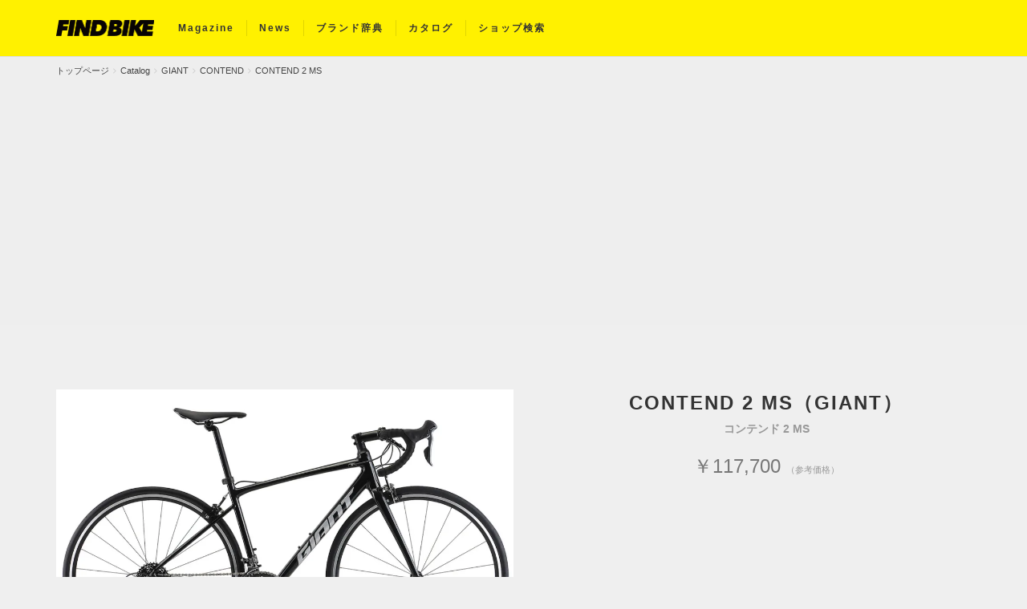

--- FILE ---
content_type: text/html; charset=UTF-8
request_url: https://findbike.jp/catalog/33746/
body_size: 7487
content:
<!doctype html>
<!--[if lt IE 7]><html class="no-js lt-ie9 lt-ie8 lt-ie7" dir="ltr" lang="ja"
	prefix="og: https://ogp.me/ns#" ><![endif]-->
<!--[if IE 7]><html class="no-js lt-ie9 lt-ie8" dir="ltr" lang="ja"
	prefix="og: https://ogp.me/ns#" ><![endif]-->
<!--[if IE 8]><html class="no-js lt-ie9" dir="ltr" lang="ja"
	prefix="og: https://ogp.me/ns#" ><![endif]-->
<!--[if gt IE 8]><!--><html class="no-js" dir="ltr" lang="ja"
	prefix="og: https://ogp.me/ns#" ><!--<![endif]-->
<head>
    <meta charset="UTF-8" />
    <meta http-equiv="X-UA-Compatible" content="IE=edge,chrome=1">
    <meta name="viewport" content="width=device-width, initial-scale=1.0">
    
    <link rel="profile" href="http://gmpg.org/xfn/11" />
    <link rel="pingback" href="https://findbike.jp/xmlrpc.php" />
    <link rel="shortcut icon" href="https://findbike.jp/wp-content/themes/findbike/library/images/favicon.ico" type="image/x-icon" />
    <meta name="theme-color" content="#fff100">
    <link rel="manifest" href="/manifest.json">
    <link rel="shortcut icon" href="https://findbike.jp/wp-content/themes/findbike/library/images/favicon.ico" type="image/x-icon" />
<link rel="apple-touch-icon" href="https://findbike.jp/wp-content/themes/findbike/library/images/apple-touch-icon.png" />
<link rel="apple-touch-icon" sizes="57x57" href="https://findbike.jp/wp-content/themes/findbike/library/images/apple-touch-icon-57x57.png" />
<link rel="apple-touch-icon" sizes="72x72" href="https://findbike.jp/wp-content/themes/findbike/library/images/apple-touch-icon-72x72.png" />
<link rel="apple-touch-icon" sizes="76x76" href="https://findbike.jp/wp-content/themes/findbike/library/images/apple-touch-icon-76x76.png" />
<link rel="apple-touch-icon" sizes="114x114" href="https://findbike.jp/wp-content/themes/findbike/library/images/apple-touch-icon-114x114.png" />
<link rel="apple-touch-icon" sizes="120x120" href="https://findbike.jp/wp-content/themes/findbike/library/images/apple-touch-icon-120x120.png" />
<link rel="apple-touch-icon" sizes="144x144" href="https://findbike.jp/wp-content/themes/findbike/library/images/apple-touch-icon-144x144.png" />
<link rel="apple-touch-icon" sizes="152x152" href="https://findbike.jp/wp-content/themes/findbike/library/images/apple-touch-icon-152x152.png" />
        <link rel="stylesheet" type="text/css" href="https://findbike.jp/wp-content/themes/findbike/style.css?202110221600" media="all" />
    <link rel="preload" href="/wp-content/themes/findbike/library/fonts/fontawesome-webfont.woff?v=4.1.0" as="font" type="font/woff2" crossorigin>
    <script>
        // この記述を追記
        if ('serviceWorker' in navigator) {
        navigator.serviceWorker
           .register('/wp-content/themes/findbike/library/js/sw.js') // ここはservice-worker.jsのパスを指定
           .then(function() { console.log('Service Worker Registered'); });
        }
        // この記述を追記　ここまで
    </script>
    <!-- Google Tag Manager -->
        <script>(function(w,d,s,l,i){w[l]=w[l]||[];w[l].push({'gtm.start':
        new Date().getTime(),event:'gtm.js'});var f=d.getElementsByTagName(s)[0],
        j=d.createElement(s),dl=l!='dataLayer'?'&l='+l:'';j.async=true;j.src=
        'https://www.googletagmanager.com/gtm.js?id='+i+dl;f.parentNode.insertBefore(j,f);
        })(window,document,'script','dataLayer','GTM-TGDQ7PK');</script>
    <!-- End Google Tag Manager  -->
    
		<!-- All in One SEO 4.1.9.4 -->
		<title>CONTEND 2 MS | FIND BIKE (ファインドバイク) - ロードバイク/クロスバイク/TTバイク情報</title>
		<meta name="robots" content="max-image-preview:large" />
		<link rel="canonical" href="https://findbike.jp/catalog/33746/" />
		<meta property="og:locale" content="ja_JP" />
		<meta property="og:site_name" content="FIND BIKE (ファインドバイク) - ロードバイク/クロスバイク/TTバイク情報 | ロードバイク/クロスバイクなどの自転車情報サイト" />
		<meta property="og:type" content="article" />
		<meta property="og:title" content="CONTEND 2 MS | FIND BIKE (ファインドバイク) - ロードバイク/クロスバイク/TTバイク情報" />
		<meta property="og:url" content="https://findbike.jp/catalog/33746/" />
		<meta property="fb:app_id" content="2581374938826663" />
		<meta property="og:image" content="https://findbike.jp/wp-content/uploads/2022/05/ae476ce4c7d8825056daf43f8f5faca0.jpg" />
		<meta property="og:image:secure_url" content="https://findbike.jp/wp-content/uploads/2022/05/ae476ce4c7d8825056daf43f8f5faca0.jpg" />
		<meta property="og:image:width" content="1960" />
		<meta property="og:image:height" content="1306" />
		<meta property="article:published_time" content="2022-05-12T04:57:01+00:00" />
		<meta property="article:modified_time" content="2022-05-12T04:57:01+00:00" />
		<meta name="twitter:card" content="summary" />
		<meta name="twitter:title" content="CONTEND 2 MS | FIND BIKE (ファインドバイク) - ロードバイク/クロスバイク/TTバイク情報" />
		<meta name="twitter:image" content="https://findbike.jp/wp-content/uploads/2022/05/ae476ce4c7d8825056daf43f8f5faca0.jpg" />
		<script type="application/ld+json" class="aioseo-schema">
			{"@context":"https:\/\/schema.org","@graph":[{"@type":"WebSite","@id":"https:\/\/findbike.jp\/#website","url":"https:\/\/findbike.jp\/","name":"FIND BIKE (\u30d5\u30a1\u30a4\u30f3\u30c9\u30d0\u30a4\u30af) - \u30ed\u30fc\u30c9\u30d0\u30a4\u30af\/\u30af\u30ed\u30b9\u30d0\u30a4\u30af\/TT\u30d0\u30a4\u30af\u60c5\u5831","description":"\u30ed\u30fc\u30c9\u30d0\u30a4\u30af\/\u30af\u30ed\u30b9\u30d0\u30a4\u30af\u306a\u3069\u306e\u81ea\u8ee2\u8eca\u60c5\u5831\u30b5\u30a4\u30c8","inLanguage":"ja","publisher":{"@id":"https:\/\/findbike.jp\/#organization"}},{"@type":"Organization","@id":"https:\/\/findbike.jp\/#organization","name":"FIND BIKE (\u30d5\u30a1\u30a4\u30f3\u30c9\u30d0\u30a4\u30af) - \u30ed\u30fc\u30c9\u30d0\u30a4\u30af\/\u30af\u30ed\u30b9\u30d0\u30a4\u30af\/TT\u30d0\u30a4\u30af\u60c5\u5831","url":"https:\/\/findbike.jp\/"},{"@type":"BreadcrumbList","@id":"https:\/\/findbike.jp\/catalog\/33746\/#breadcrumblist","itemListElement":[{"@type":"ListItem","@id":"https:\/\/findbike.jp\/#listItem","position":1,"item":{"@type":"WebPage","@id":"https:\/\/findbike.jp\/","name":"\u30db\u30fc\u30e0","description":"FIND BIKE (\u30d5\u30a1\u30a4\u30f3\u30c9\u30d0\u30a4\u30af)\u306f\u3001\u30ed\u30fc\u30c9\u30d0\u30a4\u30af\/\u30af\u30ed\u30b9\u30d0\u30a4\u30af\/TT\u30d0\u30a4\u30af\u60c5\u5831\u306e\u30cb\u30e5\u30fc\u30b9\u3084\u81ea\u8ee2\u8eca\u30d6\u30e9\u30f3\u30c9\u306a\u3069\u81ea\u8ee2\u8eca\u60c5\u5831\u6e80\u8f09\u306e\u30b5\u30a4\u30c8\u3002","url":"https:\/\/findbike.jp\/"},"nextItem":"https:\/\/findbike.jp\/catalog\/33746\/#listItem"},{"@type":"ListItem","@id":"https:\/\/findbike.jp\/catalog\/33746\/#listItem","position":2,"item":{"@type":"WebPage","@id":"https:\/\/findbike.jp\/catalog\/33746\/","name":"CONTEND 2 MS","url":"https:\/\/findbike.jp\/catalog\/33746\/"},"previousItem":"https:\/\/findbike.jp\/#listItem"}]},{"@type":"Person","@id":"https:\/\/findbike.jp\/author\/k-shinoda\/#author","url":"https:\/\/findbike.jp\/author\/k-shinoda\/","name":"k.shinoda","image":{"@type":"ImageObject","@id":"https:\/\/findbike.jp\/catalog\/33746\/#authorImage","url":"https:\/\/secure.gravatar.com\/avatar\/8de8c8cb08c3e7db48e2c3e2fe880b40?s=96&d=mm&r=g","width":96,"height":96,"caption":"k.shinoda"}},{"@type":"WebPage","@id":"https:\/\/findbike.jp\/catalog\/33746\/#webpage","url":"https:\/\/findbike.jp\/catalog\/33746\/","name":"CONTEND 2 MS | FIND BIKE (\u30d5\u30a1\u30a4\u30f3\u30c9\u30d0\u30a4\u30af) - \u30ed\u30fc\u30c9\u30d0\u30a4\u30af\/\u30af\u30ed\u30b9\u30d0\u30a4\u30af\/TT\u30d0\u30a4\u30af\u60c5\u5831","inLanguage":"ja","isPartOf":{"@id":"https:\/\/findbike.jp\/#website"},"breadcrumb":{"@id":"https:\/\/findbike.jp\/catalog\/33746\/#breadcrumblist"},"author":"https:\/\/findbike.jp\/author\/k-shinoda\/#author","creator":"https:\/\/findbike.jp\/author\/k-shinoda\/#author","image":{"@type":"ImageObject","@id":"https:\/\/findbike.jp\/#mainImage","url":"https:\/\/i1.wp.com\/findbike.jp\/wp-content\/uploads\/2022\/05\/ae476ce4c7d8825056daf43f8f5faca0.jpg?fit=1960%2C1306&ssl=1","width":1960,"height":1306,"caption":"2022 GIANT CONTEND 2 MS \u30d5\u3099\u30e9\u30c3\u30af"},"primaryImageOfPage":{"@id":"https:\/\/findbike.jp\/catalog\/33746\/#mainImage"},"datePublished":"2022-05-12T04:57:01+09:00","dateModified":"2022-05-12T04:57:01+09:00"}]}
		</script>
		<!-- All in One SEO -->

<link rel='dns-prefetch' href='//s.w.org' />
<link rel='dns-prefetch' href='//i0.wp.com' />
<link rel='dns-prefetch' href='//i1.wp.com' />
<link rel='dns-prefetch' href='//i2.wp.com' />
<link rel='dns-prefetch' href='//c0.wp.com' />
<style id='global-styles-inline-css' type='text/css'>
body{--wp--preset--color--black: #000000;--wp--preset--color--cyan-bluish-gray: #abb8c3;--wp--preset--color--white: #ffffff;--wp--preset--color--pale-pink: #f78da7;--wp--preset--color--vivid-red: #cf2e2e;--wp--preset--color--luminous-vivid-orange: #ff6900;--wp--preset--color--luminous-vivid-amber: #fcb900;--wp--preset--color--light-green-cyan: #7bdcb5;--wp--preset--color--vivid-green-cyan: #00d084;--wp--preset--color--pale-cyan-blue: #8ed1fc;--wp--preset--color--vivid-cyan-blue: #0693e3;--wp--preset--color--vivid-purple: #9b51e0;--wp--preset--gradient--vivid-cyan-blue-to-vivid-purple: linear-gradient(135deg,rgba(6,147,227,1) 0%,rgb(155,81,224) 100%);--wp--preset--gradient--light-green-cyan-to-vivid-green-cyan: linear-gradient(135deg,rgb(122,220,180) 0%,rgb(0,208,130) 100%);--wp--preset--gradient--luminous-vivid-amber-to-luminous-vivid-orange: linear-gradient(135deg,rgba(252,185,0,1) 0%,rgba(255,105,0,1) 100%);--wp--preset--gradient--luminous-vivid-orange-to-vivid-red: linear-gradient(135deg,rgba(255,105,0,1) 0%,rgb(207,46,46) 100%);--wp--preset--gradient--very-light-gray-to-cyan-bluish-gray: linear-gradient(135deg,rgb(238,238,238) 0%,rgb(169,184,195) 100%);--wp--preset--gradient--cool-to-warm-spectrum: linear-gradient(135deg,rgb(74,234,220) 0%,rgb(151,120,209) 20%,rgb(207,42,186) 40%,rgb(238,44,130) 60%,rgb(251,105,98) 80%,rgb(254,248,76) 100%);--wp--preset--gradient--blush-light-purple: linear-gradient(135deg,rgb(255,206,236) 0%,rgb(152,150,240) 100%);--wp--preset--gradient--blush-bordeaux: linear-gradient(135deg,rgb(254,205,165) 0%,rgb(254,45,45) 50%,rgb(107,0,62) 100%);--wp--preset--gradient--luminous-dusk: linear-gradient(135deg,rgb(255,203,112) 0%,rgb(199,81,192) 50%,rgb(65,88,208) 100%);--wp--preset--gradient--pale-ocean: linear-gradient(135deg,rgb(255,245,203) 0%,rgb(182,227,212) 50%,rgb(51,167,181) 100%);--wp--preset--gradient--electric-grass: linear-gradient(135deg,rgb(202,248,128) 0%,rgb(113,206,126) 100%);--wp--preset--gradient--midnight: linear-gradient(135deg,rgb(2,3,129) 0%,rgb(40,116,252) 100%);--wp--preset--duotone--dark-grayscale: url('#wp-duotone-dark-grayscale');--wp--preset--duotone--grayscale: url('#wp-duotone-grayscale');--wp--preset--duotone--purple-yellow: url('#wp-duotone-purple-yellow');--wp--preset--duotone--blue-red: url('#wp-duotone-blue-red');--wp--preset--duotone--midnight: url('#wp-duotone-midnight');--wp--preset--duotone--magenta-yellow: url('#wp-duotone-magenta-yellow');--wp--preset--duotone--purple-green: url('#wp-duotone-purple-green');--wp--preset--duotone--blue-orange: url('#wp-duotone-blue-orange');--wp--preset--font-size--small: 13px;--wp--preset--font-size--medium: 20px;--wp--preset--font-size--large: 36px;--wp--preset--font-size--x-large: 42px;}.has-black-color{color: var(--wp--preset--color--black) !important;}.has-cyan-bluish-gray-color{color: var(--wp--preset--color--cyan-bluish-gray) !important;}.has-white-color{color: var(--wp--preset--color--white) !important;}.has-pale-pink-color{color: var(--wp--preset--color--pale-pink) !important;}.has-vivid-red-color{color: var(--wp--preset--color--vivid-red) !important;}.has-luminous-vivid-orange-color{color: var(--wp--preset--color--luminous-vivid-orange) !important;}.has-luminous-vivid-amber-color{color: var(--wp--preset--color--luminous-vivid-amber) !important;}.has-light-green-cyan-color{color: var(--wp--preset--color--light-green-cyan) !important;}.has-vivid-green-cyan-color{color: var(--wp--preset--color--vivid-green-cyan) !important;}.has-pale-cyan-blue-color{color: var(--wp--preset--color--pale-cyan-blue) !important;}.has-vivid-cyan-blue-color{color: var(--wp--preset--color--vivid-cyan-blue) !important;}.has-vivid-purple-color{color: var(--wp--preset--color--vivid-purple) !important;}.has-black-background-color{background-color: var(--wp--preset--color--black) !important;}.has-cyan-bluish-gray-background-color{background-color: var(--wp--preset--color--cyan-bluish-gray) !important;}.has-white-background-color{background-color: var(--wp--preset--color--white) !important;}.has-pale-pink-background-color{background-color: var(--wp--preset--color--pale-pink) !important;}.has-vivid-red-background-color{background-color: var(--wp--preset--color--vivid-red) !important;}.has-luminous-vivid-orange-background-color{background-color: var(--wp--preset--color--luminous-vivid-orange) !important;}.has-luminous-vivid-amber-background-color{background-color: var(--wp--preset--color--luminous-vivid-amber) !important;}.has-light-green-cyan-background-color{background-color: var(--wp--preset--color--light-green-cyan) !important;}.has-vivid-green-cyan-background-color{background-color: var(--wp--preset--color--vivid-green-cyan) !important;}.has-pale-cyan-blue-background-color{background-color: var(--wp--preset--color--pale-cyan-blue) !important;}.has-vivid-cyan-blue-background-color{background-color: var(--wp--preset--color--vivid-cyan-blue) !important;}.has-vivid-purple-background-color{background-color: var(--wp--preset--color--vivid-purple) !important;}.has-black-border-color{border-color: var(--wp--preset--color--black) !important;}.has-cyan-bluish-gray-border-color{border-color: var(--wp--preset--color--cyan-bluish-gray) !important;}.has-white-border-color{border-color: var(--wp--preset--color--white) !important;}.has-pale-pink-border-color{border-color: var(--wp--preset--color--pale-pink) !important;}.has-vivid-red-border-color{border-color: var(--wp--preset--color--vivid-red) !important;}.has-luminous-vivid-orange-border-color{border-color: var(--wp--preset--color--luminous-vivid-orange) !important;}.has-luminous-vivid-amber-border-color{border-color: var(--wp--preset--color--luminous-vivid-amber) !important;}.has-light-green-cyan-border-color{border-color: var(--wp--preset--color--light-green-cyan) !important;}.has-vivid-green-cyan-border-color{border-color: var(--wp--preset--color--vivid-green-cyan) !important;}.has-pale-cyan-blue-border-color{border-color: var(--wp--preset--color--pale-cyan-blue) !important;}.has-vivid-cyan-blue-border-color{border-color: var(--wp--preset--color--vivid-cyan-blue) !important;}.has-vivid-purple-border-color{border-color: var(--wp--preset--color--vivid-purple) !important;}.has-vivid-cyan-blue-to-vivid-purple-gradient-background{background: var(--wp--preset--gradient--vivid-cyan-blue-to-vivid-purple) !important;}.has-light-green-cyan-to-vivid-green-cyan-gradient-background{background: var(--wp--preset--gradient--light-green-cyan-to-vivid-green-cyan) !important;}.has-luminous-vivid-amber-to-luminous-vivid-orange-gradient-background{background: var(--wp--preset--gradient--luminous-vivid-amber-to-luminous-vivid-orange) !important;}.has-luminous-vivid-orange-to-vivid-red-gradient-background{background: var(--wp--preset--gradient--luminous-vivid-orange-to-vivid-red) !important;}.has-very-light-gray-to-cyan-bluish-gray-gradient-background{background: var(--wp--preset--gradient--very-light-gray-to-cyan-bluish-gray) !important;}.has-cool-to-warm-spectrum-gradient-background{background: var(--wp--preset--gradient--cool-to-warm-spectrum) !important;}.has-blush-light-purple-gradient-background{background: var(--wp--preset--gradient--blush-light-purple) !important;}.has-blush-bordeaux-gradient-background{background: var(--wp--preset--gradient--blush-bordeaux) !important;}.has-luminous-dusk-gradient-background{background: var(--wp--preset--gradient--luminous-dusk) !important;}.has-pale-ocean-gradient-background{background: var(--wp--preset--gradient--pale-ocean) !important;}.has-electric-grass-gradient-background{background: var(--wp--preset--gradient--electric-grass) !important;}.has-midnight-gradient-background{background: var(--wp--preset--gradient--midnight) !important;}.has-small-font-size{font-size: var(--wp--preset--font-size--small) !important;}.has-medium-font-size{font-size: var(--wp--preset--font-size--medium) !important;}.has-large-font-size{font-size: var(--wp--preset--font-size--large) !important;}.has-x-large-font-size{font-size: var(--wp--preset--font-size--x-large) !important;}
</style>
<script type='text/javascript' src='https://c0.wp.com/c/5.9.2/wp-includes/js/jquery/jquery.min.js' id='jquery-core-js'></script>
<script type='text/javascript' src='https://c0.wp.com/c/5.9.2/wp-includes/js/jquery/jquery-migrate.min.js' id='jquery-migrate-js'></script>
<link rel="https://api.w.org/" href="https://findbike.jp/wp-json/" /><link rel="alternate" type="application/json+oembed" href="https://findbike.jp/wp-json/oembed/1.0/embed?url=https%3A%2F%2Ffindbike.jp%2Fcatalog%2F33746%2F" />
<link rel="alternate" type="text/xml+oembed" href="https://findbike.jp/wp-json/oembed/1.0/embed?url=https%3A%2F%2Ffindbike.jp%2Fcatalog%2F33746%2F&#038;format=xml" />
<style type='text/css'>img#wpstats{display:none}</style>
		<link rel="icon" href="https://i1.wp.com/findbike.jp/wp-content/uploads/2020/05/cropped-logo.png?fit=32%2C32&#038;ssl=1" sizes="32x32" />
<link rel="icon" href="https://i1.wp.com/findbike.jp/wp-content/uploads/2020/05/cropped-logo.png?fit=192%2C192&#038;ssl=1" sizes="192x192" />
<link rel="apple-touch-icon" href="https://i1.wp.com/findbike.jp/wp-content/uploads/2020/05/cropped-logo.png?fit=180%2C180&#038;ssl=1" />
<meta name="msapplication-TileImage" content="https://i1.wp.com/findbike.jp/wp-content/uploads/2020/05/cropped-logo.png?fit=270%2C270&#038;ssl=1" />
    <script async src="https://pagead2.googlesyndication.com/pagead/js/adsbygoogle.js"></script>
    <script>
      (adsbygoogle = window.adsbygoogle || []).push({
        google_ad_client: "ca-pub-2053203798819690",
        enable_page_level_ads: true
      });
    </script>
</head>
<body class="catalog-template-default single single-catalog postid-33746">
<!-- Google Tag Manager (noscript) -->
<noscript><iframe src="https://www.googletagmanager.com/ns.html?id=GTM-TGDQ7PK"
height="0" width="0" style="display:none;visibility:hidden"></iframe></noscript>
<!-- End Google Tag Manager (noscript) -->
    <div id="page">
        <main>
            <header id="header">
                <nav id="site-navigation" class="navbar navbar-default" role="navigation">
                    <div class="container">
                        <div class="navbar-brand">
                                                            <a href="https://findbike.jp/">FIND BIKE (ファインドバイク) &#8211; ロードバイク/クロスバイク/TTバイク情報</a>
                                                    </div>
                        <div class="navbar-header">
                            <button type="button" class="navbar-toggle" data-toggle="collapse" data-target=".navbar-collapse">
                                <span class="icon-bar"></span>
                                <span class="icon-bar"></span>
                                <span class="icon-bar"></span>
                            </button>
                        </div>
                        <div class="collapse navbar-collapse">
                            <ul id="menu-primary" class="nav navbar-nav">
                                <li class="menu-item"><a href="https://findbike.jp/magazine/">Magazine</a></li>
                                <li class="menu-item"><a href="https://findbike.jp/news/">News</a></li>
                                <li class="menu-item"><a href="https://findbike.jp/brand/">ブランド辞典</a></li>
                                <li class="menu-item"><a href="https://findbike.jp/catalog/">カタログ</a></li>
                                <li class="menu-item"><a href="https://findbike.jp/shop/">ショップ検索</a></li>
                            </ul>
                        </div>
                    </div>
                </nav>
            </header>
                            <div class="breadcrumb-wrap">
    <div class="container">
        <ol class="breadcrumb">
            <li><a href='https://findbike.jp'><span>トップページ</span></a></li><li><a href='https://findbike.jp/catalog/'><span>Catalog</span></a></li><li><a href='https://findbike.jp/catalog/model/giant/'><span>GIANT</span></a></li><li><a href='https://findbike.jp/catalog/model/giant/contend/'><span>CONTEND</span></a></li><li><a href='https://findbike.jp/catalog/33746/'><span>CONTEND 2 MS</span></a></li>
        </ol>
    </div>
</div><script type="application/ld+json">
{
"@context": "https://schema.org",
"@type": "BreadcrumbList",
    "itemListElement": [
        {
  "@type": "ListItem",
  "position": 1,
  "item": "https://findbike.jp",
  "name": "FIND BIKE"
},{
  "@type": "ListItem",
  "position": 2,
  "item": "https://findbike.jp/catalog/",
  "name": "Catalog"
},{
  "@type": "ListItem",
  "position": 3,
  "item": "https://findbike.jp/catalog/model/giant/",
  "name": "GIANT"
},{
  "@type": "ListItem",
  "position": 4,
  "item": "https://findbike.jp/catalog/model/giant/contend/",
  "name": "CONTEND"
},{
  "@type": "ListItem",
  "position": 5,
  "item": "https://findbike.jp/catalog/33746/",
  "name": "CONTEND 2 MS"
}
    ]
}
</script>            <div class="container">
    <article class="clearfix post-33746 catalog type-catalog status-publish has-post-thumbnail hentry brand-country-tw brake-rim-brake-model color-black compo-shimano compo-shimano_claris material-aluminum model-contend model-giant model_year-969 type-allround type-roadbike">
        <div id="product">
            <div class="left product-thumbnail"><img width="1024" height="682" src="https://i1.wp.com/findbike.jp/wp-content/uploads/2022/05/ae476ce4c7d8825056daf43f8f5faca0.jpg?fit=1024%2C682&amp;ssl=1" class="attachment-large size-large wp-post-image" alt="2022 GIANT CONTEND 2 MS ブラック" loading="lazy" srcset="https://i1.wp.com/findbike.jp/wp-content/uploads/2022/05/ae476ce4c7d8825056daf43f8f5faca0.jpg?w=1960&amp;ssl=1 1960w, https://i1.wp.com/findbike.jp/wp-content/uploads/2022/05/ae476ce4c7d8825056daf43f8f5faca0.jpg?resize=300%2C200&amp;ssl=1 300w, https://i1.wp.com/findbike.jp/wp-content/uploads/2022/05/ae476ce4c7d8825056daf43f8f5faca0.jpg?resize=1024%2C682&amp;ssl=1 1024w, https://i1.wp.com/findbike.jp/wp-content/uploads/2022/05/ae476ce4c7d8825056daf43f8f5faca0.jpg?resize=1536%2C1023&amp;ssl=1 1536w" sizes="(max-width: 1024px) 100vw, 1024px" /></div>
            <div class="right product-header">
                <header>
                    <h1>CONTEND 2 MS（GIANT）</h1>
                    <h2 class="kana">コンテンド 2 MS</h2>
                                        <h3 class="price">￥117,700 <span>（参考価格）</span></h3>
                                    </header>
                <div class="margin-bottom-default"></div>
            </div>
        </div>
        <div id="product">
            <div class="left">
                <div class="margin-bottom-default">
                    <h2>CONTEND 2 MSのカタログスペック</h2>
                    <dl class="dl-table clearfix">
                        <dt>メーカー</dt>
                        <dd>GIANT</dd>
                    </dl>
                    <dl class="dl-table clearfix">
                        <dt>モデル</dt>
                        <dd>CONTEND</dd>
                    </dl>
                    <dl class="dl-table clearfix">
                        <dt>年式</dt>
                        <dd>2022</dd>
                    </dl>
                    <dl class="dl-table clearfix">
                        <dt>国</dt>
                        <dd>台湾</dd>
                    </dl>
                    <dl class="dl-table clearfix">
                        <dt>カラー</dt>
                        <dd>黒</dd>
                    </dl>
                    <dl class="dl-table clearfix">
                        <dt>コンポーネント</dt>
                        <dd>シマノ・Claris</dd>
                    </dl>
                    <dl class="dl-table clearfix">
                        <dt>サイズ</dt>
                        <dd>430 / 465 / 500 / 535</dd>
                    </dl>
                    <dl class="dl-table clearfix">
                        <dt>重量</dt>
                        <dd>9.8kg（465mm）</dd>
                    </dl>
                    <dl class="dl-table clearfix">
                        <dt>タイプ</dt>
                        <dd>オールラウンド</dd>
                    </dl>
                    <dl class="dl-table clearfix">
                        <dt>フレーム素材</dt>
                        <dd>アルミニウム合金</dd>
                    </dl>
                    <dl class="dl-table clearfix">
                        <dt>ブレーキモデル</dt>
                        <dd>リムブレーキモデル</dd>
                    </dl>
                </div>
            </div>
            <div class="right">
                <aside class="share margin-bottom-sm">
    <ul>
        <li>
            <a href="http://b.hatena.ne.jp/entry/https://findbike.jp/catalog/33746/"
                class="hatena-bookmark-button"
                data-hatena-bookmark-title="CONTEND 2 MS｜FIND BIKE (ファインドバイク) &#8211; ロードバイク/クロスバイク/TTバイク情報"
                data-hatena-bookmark-layout="basic-label"
                data-hatena-bookmark-lang="ja"
                title="このエントリーをはてなブックマークに追加">
                <img src="https://b.st-hatena.com/images/entry-button/button-only@2x.png" alt="このエントリーをはてなブックマークに追加" width="20" height="20" style="border: none;" />
            </a>
            <script type="text/javascript" src="https://b.st-hatena.com/js/bookmark_button.js" charset="utf-8" async="async"></script>
        </li>
        <li>
            <a href="https://twitter.com/share?ref_src=twsrc%5Etfw" class="twitter-share-button" data-show-count="false">Tweet</a><script async src="https://platform.twitter.com/widgets.js" charset="utf-8"></script>
        </li>
        <li class="fb-share-button" data-href="https://findbike.jp/catalog/33746/" data-layout="button" data-size="small" data-lazy="true"><a target="_blank" href="https://www.facebook.com/sharer/sharer.php?u=https://findbike.jp/catalog/33746/&amp;src=sdkpreparse" class="fb-xfbml-parse-ignore">シェア</a></li>
    </ul>
</aside>
            </div>
        </div>
        <div class="post-footer-meta">
            <a href="https://findbike.jp/catalog/"><i class="fa fa-chevron-left"></i> ロードバイクカタログのトップページ</a>
        </div>
    </article>
</div>
<style>
h2.kana {
    text-align: center;
}
</style>
        </main>
        <footer id="footer" role="contentinfo">
            <div id="footer-content" class="container">
                <ul class="menu-footer margin-bottom-sm clearfix">
                    <li><a href="https://findbike.jp/for-shop-owners/">掲載店募集</a></li>
                    <li><a href="https://findbike.jp/press-release/">プレスリリース受付</a></li>
                    <li><a href="https://findbike.jp/about-find-bike/">Find Bikeとは?</a></li>
                    <li><a href="https://findbike.jp/contact/">お問合せ</a></li>
                    <li><a href="https://sjp-inc.com" target="_blank">運営会社</a></li>
                    <li><a href="https://findbike.jp/sitemap/">サイトマップ</a></li>
                    <li><a href="https://www.facebook.com/findbike.jp" target="_blank" rel="noopener">Facebook</a></li>
                    <li><a href="https://twitter.com/findbikejp" target="_blank" rel="noopener">Twitter</a></li>
                </ul>
                <p class="copyright">//Copyright © 2026 Find Bike All Rights Reserved.</p>
            </div><!-- #footer-content.container -->
        </footer><!-- #footer -->
    </div><!-- #page -->

<script>
  function loadcss(cssPath) {
    var link = document.createElement('link');
    link.href = cssPath;
    link.rel = 'stylesheet';
    link.type = 'text/css';
    var head = document.getElementsByTagName('head')[0];
    head.appendChild(link);
  }
  // loadcss('https://findbike.jp/wp-content/themes/findbike/style.css');
  loadcss('https://fonts.googleapis.com/css?family=Raleway:700,900,300');
  loadcss('https://findbike.jp/wp-content/themes/findbike/library/css/font-awesome.css');
  loadcss('https://findbike.jp/wp-content/themes/findbike/library/css/SJPICON-style.css');
</script>
<script type="text/javascript" src="https://findbike.jp/wp-content/themes/findbike/library/js/common.js" defer></script>
<script type="text/javascript" src="https://findbike.jp/wp-content/themes/findbike/library/js/lazysizes.min.js?20200728" async></script>
<script type="text/javascript" src="https://findbike.jp/wp-content/themes/findbike/library/js/ls.unveilhooks.min.js" async></script>
<div id="fb-root"></div>
<script async defer crossorigin="anonymous" src="https://connect.facebook.net/ja_JP/sdk.js#xfbml=1&version=v7.0&appId=454538784695809&autoLogAppEvents=1" nonce="3iJSkn6N"></script>
<script type="text/javascript">
    (function() {
        var pa = document.createElement('script'); pa.type = 'text/javascript'; pa.charset = "utf-8"; pa.async = true;
        pa.src = window.location.protocol + "//api.popin.cc/searchbox/findbike.js";
        var s = document.getElementsByTagName('script')[0]; s.parentNode.insertBefore(pa, s);
    })();
</script>
<script type='text/javascript' src='https://c0.wp.com/p/jetpack/9.6.1/_inc/build/photon/photon.min.js' id='jetpack-photon-js'></script>
<script type='text/javascript' src='https://findbike.jp/wp-content/themes/findbike/library/js/bootstrap.min.js?ver=1.0' id='appjs-js'></script>
<script src='https://stats.wp.com/e-202604.js' defer></script>
<script>
	_stq = window._stq || [];
	_stq.push([ 'view', {v:'ext',j:'1:9.6.1',blog:'88124871',post:'33746',tz:'9',srv:'findbike.jp'} ]);
	_stq.push([ 'clickTrackerInit', '88124871', '33746' ]);
</script>
</body>
</html>


--- FILE ---
content_type: text/html; charset=utf-8
request_url: https://www.google.com/recaptcha/api2/aframe
body_size: 264
content:
<!DOCTYPE HTML><html><head><meta http-equiv="content-type" content="text/html; charset=UTF-8"></head><body><script nonce="mmno_lU9gwmJwBOcrbd_cw">/** Anti-fraud and anti-abuse applications only. See google.com/recaptcha */ try{var clients={'sodar':'https://pagead2.googlesyndication.com/pagead/sodar?'};window.addEventListener("message",function(a){try{if(a.source===window.parent){var b=JSON.parse(a.data);var c=clients[b['id']];if(c){var d=document.createElement('img');d.src=c+b['params']+'&rc='+(localStorage.getItem("rc::a")?sessionStorage.getItem("rc::b"):"");window.document.body.appendChild(d);sessionStorage.setItem("rc::e",parseInt(sessionStorage.getItem("rc::e")||0)+1);localStorage.setItem("rc::h",'1768865398755');}}}catch(b){}});window.parent.postMessage("_grecaptcha_ready", "*");}catch(b){}</script></body></html>

--- FILE ---
content_type: text/css
request_url: https://findbike.jp/wp-content/themes/findbike/style.css?202110221600
body_size: 37425
content:
/*!
Theme Name: Find Bike
*/


* {
  -webkit-box-sizing: border-box;
  -moz-box-sizing: border-box;
  -o-box-sizing: border-box;
  -ms-box-sizing: border-box;
  box-sizing: border-box;
}

article,
aside,
details,
figcaption,
figure,
footer,
header,
hgroup,
main,
nav,
section,
summary {
  display: block;
}

audio,
canvas,
video {
  display: inline-block;
}

audio:not([controls]) {
  display: none;
  height: 0;
}

[hidden],
template {
  display: none;
}

html {
  font-family: sans-serif;
  -webkit-text-size-adjust: 100%;
  -ms-text-size-adjust: 100%;
}

body {
  margin: 0;
}

a {
  background: transparent;
  -webkit-transition: all 0.5s;
  -moz-transition: all 0.5s;
  -ms-transition: all 0.5s;
  -o-transition: all 0.5s;
  transition: all 0.5s;
}

a:focus {
  outline: thin dotted;
}

a:active,
a:hover {
  outline: 0;
  -webkit-transition: all 0.2s ease-in-out;
  transition: all 0.2s ease-in-out;
}

h1 {
  margin: 0.67em 0;
  font-size: 2em;
}

abbr[title] {
  border-bottom: 1px dotted;
}

b,
strong {
  font-weight: bold;
}

dfn {
  font-style: italic;
}

hr {
  height: 0;
  -moz-box-sizing: content-box;
  box-sizing: content-box;
}

mark {
  color: #000;
  background: #ff0;
}

code,
kbd,
pre,
samp {
  font-family: monospace, serif;
  font-size: 1em;
}

pre {
  white-space: pre-wrap;
}

q {
  quotes: "\201C" "\201D" "\2018" "\2019";
}

small {
  font-size: 80%;
}

sub,
sup {
  position: relative;
  font-size: 75%;
  line-height: 0;
  vertical-align: baseline;
}

sup {
  top: -0.5em;
}

sub {
  bottom: -0.25em;
}

img {
  border: 0;
}

svg:not(:root) {
  overflow: hidden;
}

figure {
  margin: 0;
}

fieldset {
  padding: 0.35em 0.625em 0.75em;
  margin: 0 2px;
  border: 1px solid #c0c0c0;
}

legend {
  padding: 0;
  border: 0;
}

button,
input,
select,
textarea {
  margin: 0;
  font-family: inherit;
  font-size: 100%;
}

button,
input {
  line-height: normal;
}

button,
select {
  text-transform: none;
}

button,
html input[type="button"],
input[type="reset"],
input[type="submit"] {
  cursor: pointer;
  -webkit-appearance: button;
}

button[disabled],
html input[disabled] {
  cursor: default;
}

input[type="checkbox"],
input[type="radio"] {
  padding: 0;
  box-sizing: border-box;
}

input[type="search"] {
  -webkit-box-sizing: content-box;
  -moz-box-sizing: content-box;
  box-sizing: content-box;
  -webkit-appearance: textfield;
}

input[type="search"]::-webkit-search-cancel-button,
input[type="search"]::-webkit-search-decoration {
  -webkit-appearance: none;
}

button::-moz-focus-inner,
input::-moz-focus-inner {
  padding: 0;
  border: 0;
}

textarea {
  overflow: auto;
  vertical-align: top;
}

table {
  border-collapse: collapse;
  border-spacing: 0;
}

@media print {
  * {
    color: #000 !important;
    text-shadow: none !important;
    background: transparent !important;
    box-shadow: none !important;
  }

  a,
  a:visited {
    text-decoration: underline;
  }

  a[href]:after {
    content: " (" attr(href) ")";
  }

  abbr[title]:after {
    content: " (" attr(title) ")";
  }

  a[href^="javascript:"]:after,
  a[href^="#"]:after {
    content: "";
  }

  pre,
  blockquote {
    border: 1px solid #ccc;
  }

  thead {
    display: table-header-group;
  }

  tr,
  img {
    page-break-inside: avoid;
  }

  img {
    max-width: 100% !important;
  }

  @page {
    margin: 2cm .5cm;
  }
  p,
  h2,
  h3 {
    orphans: 3;
    widows: 3;
  }

  h2,
  h3 {
    page-break-after: avoid;
  }

  select {
    background: #fff !important;
  }

  .navbar {
    display: none;
  }

  .table td,
  .table th {
    background-color: #fff !important;
  }

  .btn > .caret, .comment-reply-link > .caret,
  .form-submit #submit > .caret,
  .dropup > .btn > .caret,
  .dropup > .comment-reply-link > .caret,
  .form-submit .dropup > #submit > .caret {
    border-top-color: #000 !important;
  }

  .label {
    border: 1px solid #000;
  }

  .table {
    border-collapse: collapse !important;
  }

  .table-bordered th,
  .table-bordered td {
    border: 1px solid #ddd !important;
  }
}

html {
  font-size: 62.5%;
  -webkit-tap-highlight-color: transparent;
}

body {
  font-family: "Helvetica Neue", Helvetica, Arial, 'Hiragino Kaku Gothic ProN', 'ヒラギノ角ゴ ProN W3', 'メイリオ', sans-serif;
  font-size: 14px;
  line-height: 1.428571429;
  color: #333333;
  height: 100%;
  background: #efefef;
}

input,
button,
select,
textarea {
  font-family: inherit;
  font-size: inherit;
  line-height: inherit;
}

a,
a:visited {
  color: #3b85d1;
  text-decoration: none;
}

a:hover,
a:focus {
  text-decoration: none;
  color: #71ace9;
}

a:focus {
  outline: thin dotted #333;
  outline: 5px auto -webkit-focus-ring-color;
  outline-offset: -2px;
}

img {
  vertical-align: middle;
}

.img-responsive {
  display: block;
  height: auto;
  max-width: 100%;
}

.img-rounded {
  border-radius: 6px;
}

.img-thumbnail, .gallery-item .gallery-icon img {
  display: inline-block;
  height: auto;
  max-width: 100%;
  padding: 4px;
  line-height: 1.428571429;
  background-color: #ffffff;
  border: 1px solid #dddddd;
  border-radius: 4px;
  -webkit-transition: all 0.2s ease-in-out;
  transition: all 0.2s ease-in-out;
}

.img-circle {
  border-radius: 50%;
}

.bg-circle {
  -webkit-border-radius: 50%;
  -moz-border-radius: 50%;
  border-radius: 50%;
  border-color: #333;
}

hr {
  margin-top: 20px;
  margin-bottom: 20px;
  border: 0;
  border-top: 1px solid #eeeeee;
}

.sr-only {
  position: absolute;
  width: 1px;
  height: 1px;
  padding: 0;
  margin: -1px;
  overflow: hidden;
  clip: rect(0, 0, 0, 0);
  border: 0;
}

.lead {
  font-size: 1.4rem;
  font-weight: 200;
  line-height: 1.4;
  margin: 0;
  padding: 0;
  text-align: center;
}

@media (min-width: 768px) {
  .lead {
    font-size: 14px;
  }
}
small,
.small {
  font-size: 85%;
}

cite {
  font-style: normal;
}

.clear {
  clear: both;
}

.text-muted {
  color: #999999;
}

.text-primary {
  color: #428bca;
}

.text-primary:hover {
  color: #3071a9;
}

.text-warning {
  color: #c09853;
}

.text-warning:hover {
  color: #a47e3c;
}

.text-danger {
  color: #b94a48;
}

.text-danger:hover {
  color: #953b39;
}

.text-success {
  color: #468847;
}

.text-success:hover {
  color: #356635;
}

.text-info {
  color: #3a87ad;
}

.text-info:hover {
  color: #2d6987;
}

.text-left {
  text-align: left;
}

.text-right {
  text-align: right;
}

.text-center {
  text-align: center;
}

h1,
h2,
h3,
h4,
h5,
h6,
.h1,
.h2,
.h3,
.h4,
.h5,
.h6 {
  font-family: "Helvetica Neue", Helvetica, Arial, sans-serif;
  color: inherit;
  margin: 0;
  padding: 0;
}

h1 small,
h2 small,
h3 small,
h4 small,
h5 small,
h6 small,
.h1 small,
.h2 small,
.h3 small,
.h4 small,
.h5 small,
.h6 small,
h1 .small,
h2 .small,
h3 .small,
h4 .small,
h5 .small,
h6 .small,
.h1 .small,
.h2 .small,
.h3 .small,
.h4 .small,
.h5 .small,
.h6 .small {
  font-weight: normal;
  line-height: 1;
}

h1 {
  margin: 0;
  padding: 0;
}

h2,
h3 {
  margin: 0;
  padding: 0;
  letter-spacing: 0;
  clear: both;
}

@media (max-width: 480px) {
  h1,
  h2,
  h3 {
    letter-spacing: 0;
  }
}

h1 small,
h2 small,
h3 small,
h1 .small,
h2 .small,
h3 .small {
  font-size: 65%;
}

h4,
h5,
h6 {
  margin-top: 10px;
  margin-bottom: 10px;
}

h4 small,
h5 small,
h6 small,
h4 .small,
h5 .small,
h6 .small {
  font-size: 75%;
}

h1,
.h1 {
  font-size: 3rem;
}

h2,
.h2 {
  font-size: 2.4rem;
  font-weight: normal;
  margin-top: 3rem;
  margin-bottom: 15px;
  clear: both;
  border-bottom: solid #333 1px;
  display: block;
}

h3,
.h3 {
  margin-top: 30px;
  margin-bottom: 10px;
  font-size: 2.2rem;
}

h4,
.h4 {
  font-size: 1.8rem;
  margin-top: 2rem;
}

h5,
.h5 {
  font-size: 1.4rem;
}

h6,
.h6 {
  font-size: 1.4rem;
}

p {
  margin: 0 0 1em 0;
  padding: 0;
  line-height: 1.7;
  font-size: 1.6rem;
  margin-bottom: 3rem;
}

p small {
  line-height: 1;
}

@media(max-width: 480px){
  h2,
  .h2 {
    font-size: 1.8rem;
    font-weight: 700;
    margin-top: 3rem;
    margin-bottom: 15px;

  }

  h3,
  .h3 {
    font-size: 1.5rem;
    font-weight: 700;
    margin-top: 30px;
    margin-bottom: 10px;

  }

  h4,
  .h4 {
    font-size: 1.4rem;
    font-weight: 700;
    margin-top: 2rem;
    margin-bottom: 10px;
  }

  h5,
  .h5 {
    font-size: 1.4rem;
    font-weight: 700;
    margin-top: 2rem;
    margin-bottom: 10px;
  }
  p {
    font-size: 1.4rem;
    line-height: 1.7;
  }
}

ul,
ol {
  margin-top: 0;
  margin-bottom: 10px;
  padding-left: 15px;
}
ul > li,
ol > li{
  margin-bottom: 0.3rem;;
}

ul ul,
ol ul,
ul ol,
ol ol {
  margin-bottom: 0;
}
.search-results{
  position: relative;
}
h3.search-results_number{
  position: absolute;
  z-index: 9999999;
  top: 2%;
  margin-top: -0.8%;
  margin-bottom: 0;
  padding-bottom: 0;
}
.result-title{
  overflow: hidden;
}
.list-unstyled {
  padding-left: 0;
  list-style: none;
}

.list-inline {
  padding-left: 0;
  list-style: none;
  position: absolute;
  right: 0;
}

.list-inline > li {
  display: inline-block;
  /* padding-right: 0px; */
  /* padding-left: 5px; */
  float: right;
  margin-top: -7%;
  margin-right: 3px;
}

.list-inline > li a{
  background-color: #333333;
  padding: 8px 9px 6px 9px;
  border-radius: 5px 5px 0px 0px;
  font-size: 1.1rem;
  color: #ffffff;
}
.list-inline > li a:hover{
  background-color: #71ace9;
  color: #ffffff;

}

.list-inline > li:first-child {
  padding-left: 0;
  float: right;
}

dl {
  margin-bottom: 20px;
}

dt,
dd {
  line-height: 1.428571429;
}

dt {
  font-weight: bold;
}

dd {
  margin-left: 0;
}


@media (min-width: 768px) {
  .dl-horizontal dt {
    float: left;
    width: 160px;
    overflow: hidden;
    clear: left;
    text-align: right;
    text-overflow: ellipsis;
    white-space: nowrap;
  }

  .dl-horizontal dd {
    margin-left: 180px;
  }

  .dl-horizontal dd:before,
  .dl-horizontal dd:after {
    display: table;
    content: " ";
  }

  .dl-horizontal dd:after {
    clear: both;
  }

  .dl-horizontal dd:before,
  .dl-horizontal dd:after {
    display: table;
    content: " ";
  }

  .dl-horizontal dd:after {
    clear: both;
  }
}
abbr[title],
abbr[data-original-title] {
  cursor: help;
  border-bottom: 1px dotted #999999;
}

abbr.initialism {
  font-size: 90%;
  text-transform: uppercase;
}

blockquote {
  width: 100%;
  padding: 15px;
  margin: 0;
  display: block;
  position: relative;
  background: #f0f0f0;
}

blockquote p {
  font-size: 1.4rem;
  font-weight: normal;
  color: #555;
  position: relative;
  z-index: 10;
}

blockquote p:last-child {
  margin-bottom: 0;
}

blockquote small {
  display: block;
  line-height: 1.428571429;
  color: #999999;
}

blockquote small:before {
  content: '\2014 \00A0';
}

blockquote.pull-right {
  padding-right: 15px;
  padding-left: 0;
  border-right: 5px solid #eeeeee;
  border-left: 0;
}

blockquote.pull-right p,
blockquote.pull-right small,
blockquote.pull-right .small {
  text-align: right;
}

blockquote.pull-right small:before,
blockquote.pull-right .small:before {
  content: '';
}

blockquote.pull-right small:after,
blockquote.pull-right .small:after {
  content: '\00A0 \2014';
}

blockquote:before,
blockquote:after {
  font-family: 'FontAwesome';
  display: inline-block;
  position: absolute;
  font-size: 48px;
  color: #fff;
  z-index: 0;
}

blockquote:before {
  content: '\f10d';
  top: 0;
  left: 0;
}

blockquote:after {
  content: '\f10e';
  bottom: 0;
  right: 0;
}

address {
  margin-bottom: 20px;
  font-style: normal;
  line-height: 1.428571429;
}

code,
kbd,
pre,
samp {
  font-family: Monaco, Menlo, Consolas, "Courier New", monospace;
}

code {
  padding: 2px 4px;
  font-size: 90%;
  color: #c7254e;
  white-space: nowrap;
  background-color: #f9f2f4;
  border-radius: 4px;
}

pre {
  display: block;
  padding: 9.5px;
  margin: 0 0 10px;
  font-size: 13px;
  line-height: 1.428571429;
  color: #333333;
  word-break: break-all;
  word-wrap: break-word;
  background-color: #f5f5f5;
  border: 1px solid #cccccc;
  border-radius: 4px;
}

pre code {
  padding: 0;
  font-size: inherit;
  color: inherit;
  white-space: pre-wrap;
  background-color: transparent;
  border-radius: 0;
}

/* =Layout
-------------------------------------------------------------- */
.margin-top-xlg { margin-top: 120px !important; }
.margin-top-lg { margin-top: 60px !important; }
.margin-top-md { margin-top: 30px !important; }
.margin-top-sm { margin-top: 20px !important; }
.margin-top-xs { margin-top: 10px !important; }
.margin-top-xxs { margin-top: 5px !important; }
.margin-top-none { margin-top: 0 !important; }

.margin-bottom-xlg { margin-bottom: 120px !important; }
.margin-bottom-lg { margin-bottom: 60px !important; }
.margin-bottom-md { margin-bottom: 30px !important; }
.margin-bottom-sm { margin-bottom: 25px !important; }
.margin-bottom-xs { margin-bottom: 10px !important; }
.margin-bottom-xxs { margin-bottom: 5px !important; }
.margin-bottom-none { margin-bottom: 0 !important; }

.sp-only-margin-bottom-xlg, .sp-only-margin-bottom-lg, .sp-only-margin-bottom-md, .sp-only-margin-bottom-sm, .sp-only-margin-bottom-xs, .sp-only-margin-bottom-xxs {
  margin-bottom: 0;
}
@media(max-width: 480px) {
  .sp-only-margin-bottom-xlg { margin-bottom: 120px !important; }
  .sp-only-margin-bottom-lg { margin-bottom: 60px !important; }
  .sp-only-margin-bottom-md { margin-bottom: 30px !important; }
  .sp-only-margin-bottom-sm { margin-bottom: 20px !important; }
  .sp-only-margin-bottom-xs { margin-bottom: 10px !important; }
  .sp-only-margin-bottom-xxs { margin-bottom: 5px !important; }
}
.padding-bottom-lg { padding-bottom: 60px !important; }
.padding-bottom-md { padding-bottom: 30px !important; }
.padding-bottom-sm { padding-bottom: 20px !important; }
.padding-bottom-xs { padding-bottom: 5px !important; }

.padding-lg { padding: 60px !important; }
.padding-md { padding: 30px !important; }
.padding-sm { padding: 20px !important; }
.padding-xs { padding: 10px !important; }

@media (max-width: 480px) {
  .margin-top-lg { margin-top: 30px !important; }
  .margin-top-md { margin-top: 15px !important; }
  .margin-top-sm { margin-top: 10px !important; }
  .margin-top-xs { margin-top: 2px !important; }

  .margin-bottom-lg { margin-bottom: 30px !important; }
  .margin-bottom-md { margin-bottom: 15px !important; }
  .margin-bottom-sm { margin-bottom: 10px !important; }
  .margin-bottom-xs { margin-bottom: 2px !important; }

  .padding-bottom-lg { padding-bottom: 30px !important; }
  .padding-bottom-md { padding-bottom: 15px !important; }
  .padding-bottom-sm { padding-bottom: 10px !important; }
  .padding-bottom-xs { padding-bottom: 2px !important; }
}


.pre-scrollable {
  max-height: 340px;
  overflow-y: scroll;
}

.container {
  padding-right: 15px;
  padding-left: 15px;
  margin-right: auto;
  margin-left: auto;
}

.container:before,
.container:after {
  display: table;
  content: " ";
}

.container:after {
  clear: both;
}

.container:before,
.container:after {
  display: table;
  content: " ";
}

.container:after {
  clear: both;
}

.row {
  margin-right: -15px;
  margin-left: -15px;
}

.row:before,
.row:after {
  display: table;
  content: " ";
}

.row:after {
  clear: both;
}

.row:before,
.row:after {
  display: table;
  content: " ";
}

.row:after {
  clear: both;
}

.row-eq-height {
  display: flex;
  flex-wrap: wrap;
}

.col-xs-1,
.col-sm-1,
.col-md-1,
.col-lg-1,
.col-xs-2,
.col-sm-2,
.col-md-2,
.col-lg-2,
.col-xs-3,
.col-sm-3,
.col-md-3,
.col-lg-3,
.col-xs-4,
.col-sm-4,
.col-md-4,
.col-lg-4,
.col-xs-5,
.col-sm-5,
.col-md-5,
.col-lg-5,
.col-xs-6,
.col-sm-6,
.col-md-6,
.col-lg-6,
.col-xs-7,
.col-sm-7,
.col-md-7,
.col-lg-7,
.col-xs-8,
.col-sm-8,
.col-md-8,
.col-lg-8,
.col-xs-9,
.col-sm-9,
.col-md-9,
.col-lg-9,
.col-xs-10,
.col-sm-10,
.col-md-10,
.col-lg-10,
.col-xs-11,
.col-sm-11,
.col-md-11,
.col-lg-11,
.col-xs-12,
.col-sm-12,
.col-md-12,
.col-lg-12 {
  position: relative;
  min-height: 1px;
  padding-right: 15px;
  padding-left: 15px;
}

.col-xs-1,
.col-xs-2,
.col-xs-3,
.col-xs-4,
.col-xs-5,
.col-xs-6,
.col-xs-7,
.col-xs-8,
.col-xs-9,
.col-xs-10,
.col-xs-11 {
  float: left;
}

.col-xs-12 {
  width: 100%;
}

.col-xs-11 {
  width: 91.66666666666666%;
}

.col-xs-10 {
  width: 83.33333333333334%;
}

.col-xs-9 {
  width: 75%;
}

.col-xs-8 {
  width: 66.66666666666666%;
}

.col-xs-7 {
  width: 58.333333333333336%;
}

.col-xs-6 {
  width: 50%;
}

.col-xs-5 {
  width: 41.66666666666667%;
}

.col-xs-4 {
  width: 33.33333333333333%;
}

.col-xs-3 {
  width: 25%;
}

.col-xs-2 {
  width: 16.666666666666664%;
}

.col-xs-1 {
  width: 8.333333333333332%;
}

.col-xs-pull-12 {
  right: 100%;
}

.col-xs-pull-11 {
  right: 91.66666666666666%;
}

.col-xs-pull-10 {
  right: 83.33333333333334%;
}

.col-xs-pull-9 {
  right: 75%;
}

.col-xs-pull-8 {
  right: 66.66666666666666%;
}

.col-xs-pull-7 {
  right: 58.333333333333336%;
}

.col-xs-pull-6 {
  right: 50%;
}

.col-xs-pull-5 {
  right: 41.66666666666667%;
}

.col-xs-pull-4 {
  right: 33.33333333333333%;
}

.col-xs-pull-3 {
  right: 25%;
}

.col-xs-pull-2 {
  right: 16.666666666666664%;
}

.col-xs-pull-1 {
  right: 8.333333333333332%;
}

.col-xs-pull-0 {
  right: 0;
}

.col-xs-push-12 {
  left: 100%;
}

.col-xs-push-11 {
  left: 91.66666666666666%;
}

.col-xs-push-10 {
  left: 83.33333333333334%;
}

.col-xs-push-9 {
  left: 75%;
}

.col-xs-push-8 {
  left: 66.66666666666666%;
}

.col-xs-push-7 {
  left: 58.333333333333336%;
}

.col-xs-push-6 {
  left: 50%;
}

.col-xs-push-5 {
  left: 41.66666666666667%;
}

.col-xs-push-4 {
  left: 33.33333333333333%;
}

.col-xs-push-3 {
  left: 25%;
}

.col-xs-push-2 {
  left: 16.666666666666664%;
}

.col-xs-push-1 {
  left: 8.333333333333332%;
}

.col-xs-push-0 {
  left: 0;
}

.col-xs-offset-12 {
  margin-left: 100%;
}

.col-xs-offset-11 {
  margin-left: 91.66666666666666%;
}

.col-xs-offset-10 {
  margin-left: 83.33333333333334%;
}

.col-xs-offset-9 {
  margin-left: 75%;
}

.col-xs-offset-8 {
  margin-left: 66.66666666666666%;
}

.col-xs-offset-7 {
  margin-left: 58.333333333333336%;
}

.col-xs-offset-6 {
  margin-left: 50%;
}

.col-xs-offset-5 {
  margin-left: 41.66666666666667%;
}

.col-xs-offset-4 {
  margin-left: 33.33333333333333%;
}

.col-xs-offset-3 {
  margin-left: 25%;
}

.col-xs-offset-2 {
  margin-left: 16.666666666666664%;
}

.col-xs-offset-1 {
  margin-left: 8.333333333333332%;
}

.col-xs-offset-0 {
  margin-left: 0;
}

@media(max-width: 480px) {
  .col-xs-1,
  .col-sm-1,
  .col-md-1,
  .col-lg-1,
  .col-xs-2,
  .col-sm-2,
  .col-md-2,
  .col-lg-2,
  .col-xs-3,
  .col-sm-3,
  .col-md-3,
  .col-lg-3,
  .col-xs-4,
  .col-sm-4,
  .col-md-4,
  .col-lg-4,
  .col-xs-5,
  .col-sm-5,
  .col-md-5,
  .col-lg-5,
  .col-xs-6,
  .col-sm-6,
  .col-md-6,
  .col-lg-6,
  .col-xs-7,
  .col-sm-7,
  .col-md-7,
  .col-lg-7,
  .col-xs-8,
  .col-sm-8,
  .col-md-8,
  .col-lg-8,
  .col-xs-9,
  .col-sm-9,
  .col-md-9,
  .col-lg-9,
  .col-xs-10,
  .col-sm-10,
  .col-md-10,
  .col-lg-10,
  .col-xs-11,
  .col-sm-11,
  .col-md-11,
  .col-lg-11,
  .col-xs-12,
  .col-sm-12,
  .col-md-12,
  .col-lg-12 {
    margin-bottom: 15px;
  }
}

@media (min-width: 768px) {
  .container {
    width: 750px;
  }

  .col-sm-1,
  .col-sm-2,
  .col-sm-3,
  .col-sm-4,
  .col-sm-5,
  .col-sm-6,
  .col-sm-7,
  .col-sm-8,
  .col-sm-9,
  .col-sm-10,
  .col-sm-11 {
    float: left;
  }

  .col-sm-12 {
    width: 100%;
  }

  .col-sm-11 {
    width: 91.66666666666666%;
  }

  .col-sm-10 {
    width: 83.33333333333334%;
  }

  .col-sm-9 {
    width: 75%;
  }

  .col-sm-8 {
    width: 66.66666666666666%;
  }

  .col-sm-7 {
    width: 58.333333333333336%;
  }

  .col-sm-6 {
    width: 50%;
  }

  .col-sm-5 {
    width: 41.66666666666667%;
  }

  .col-sm-4 {
    width: 33.33333333333333%;
  }

  .col-sm-3 {
    width: 25%;
  }

  .col-sm-2 {
    width: 16.666666666666664%;
  }

  .col-sm-1 {
    width: 8.333333333333332%;
  }

  .col-sm-pull-12 {
    right: 100%;
  }

  .col-sm-pull-11 {
    right: 91.66666666666666%;
  }

  .col-sm-pull-10 {
    right: 83.33333333333334%;
  }

  .col-sm-pull-9 {
    right: 75%;
  }

  .col-sm-pull-8 {
    right: 66.66666666666666%;
  }

  .col-sm-pull-7 {
    right: 58.333333333333336%;
  }

  .col-sm-pull-6 {
    right: 50%;
  }

  .col-sm-pull-5 {
    right: 41.66666666666667%;
  }

  .col-sm-pull-4 {
    right: 33.33333333333333%;
  }

  .col-sm-pull-3 {
    right: 25%;
  }

  .col-sm-pull-2 {
    right: 16.666666666666664%;
  }

  .col-sm-pull-1 {
    right: 8.333333333333332%;
  }

  .col-sm-pull-0 {
    right: 0;
  }

  .col-sm-push-12 {
    left: 100%;
  }

  .col-sm-push-11 {
    left: 91.66666666666666%;
  }

  .col-sm-push-10 {
    left: 83.33333333333334%;
  }

  .col-sm-push-9 {
    left: 75%;
  }

  .col-sm-push-8 {
    left: 66.66666666666666%;
  }

  .col-sm-push-7 {
    left: 58.333333333333336%;
  }

  .col-sm-push-6 {
    left: 50%;
  }

  .col-sm-push-5 {
    left: 41.66666666666667%;
  }

  .col-sm-push-4 {
    left: 33.33333333333333%;
  }

  .col-sm-push-3 {
    left: 25%;
  }

  .col-sm-push-2 {
    left: 16.666666666666664%;
  }

  .col-sm-push-1 {
    left: 8.333333333333332%;
  }

  .col-sm-push-0 {
    left: 0;
  }

  .col-sm-offset-12 {
    margin-left: 100%;
  }

  .col-sm-offset-11 {
    margin-left: 91.66666666666666%;
  }

  .col-sm-offset-10 {
    margin-left: 83.33333333333334%;
  }

  .col-sm-offset-9 {
    margin-left: 75%;
  }

  .col-sm-offset-8 {
    margin-left: 66.66666666666666%;
  }

  .col-sm-offset-7 {
    margin-left: 58.333333333333336%;
  }

  .col-sm-offset-6 {
    margin-left: 50%;
  }

  .col-sm-offset-5 {
    margin-left: 41.66666666666667%;
  }

  .col-sm-offset-4 {
    margin-left: 33.33333333333333%;
  }

  .col-sm-offset-3 {
    margin-left: 25%;
  }

  .col-sm-offset-2 {
    margin-left: 16.666666666666664%;
  }

  .col-sm-offset-1 {
    margin-left: 8.333333333333332%;
  }

  .col-sm-offset-0 {
    margin-left: 0;
  }
}
@media (min-width: 992px) {
  .container {
    width: 970px;
  }

  .col-md-1,
  .col-md-2,
  .col-md-3,
  .col-md-4,
  .col-md-5,
  .col-md-6,
  .col-md-7,
  .col-md-8,
  .col-md-9,
  .col-md-10,
  .col-md-11 {
    float: left;
  }

  .col-md-12 {
    width: 100%;
  }

  .col-md-11 {
    width: 91.66666666666666%;
  }

  .col-md-10 {
    width: 83.33333333333334%;
  }

  .col-md-9 {
    width: 75%;
  }

  .col-md-8 {
    width: 66.66666666666666%;
  }

  .col-md-7 {
    width: 58.333333333333336%;
  }

  .col-md-6 {
    width: 50%;
  }

  .col-md-5 {
    width: 41.66666666666667%;
  }

  .col-md-4 {
    width: 33.33333333333333%;
  }

  .col-md-3 {
    width: 25%;
  }

  .col-md-2 {
    width: 16.666666666666664%;
  }

  .col-md-1 {
    width: 8.333333333333332%;
  }

  .col-md-pull-12 {
    right: 100%;
  }

  .col-md-pull-11 {
    right: 91.66666666666666%;
  }

  .col-md-pull-10 {
    right: 83.33333333333334%;
  }

  .col-md-pull-9 {
    right: 75%;
  }

  .col-md-pull-8 {
    right: 66.66666666666666%;
  }

  .col-md-pull-7 {
    right: 58.333333333333336%;
  }

  .col-md-pull-6 {
    right: 50%;
  }

  .col-md-pull-5 {
    right: 41.66666666666667%;
  }

  .col-md-pull-4 {
    right: 33.33333333333333%;
  }

  .col-md-pull-3 {
    right: 25%;
  }

  .col-md-pull-2 {
    right: 16.666666666666664%;
  }

  .col-md-pull-1 {
    right: 8.333333333333332%;
  }

  .col-md-pull-0 {
    right: 0;
  }

  .col-md-push-12 {
    left: 100%;
  }

  .col-md-push-11 {
    left: 91.66666666666666%;
  }

  .col-md-push-10 {
    left: 83.33333333333334%;
  }

  .col-md-push-9 {
    left: 75%;
  }

  .col-md-push-8 {
    left: 66.66666666666666%;
  }

  .col-md-push-7 {
    left: 58.333333333333336%;
  }

  .col-md-push-6 {
    left: 50%;
  }

  .col-md-push-5 {
    left: 41.66666666666667%;
  }

  .col-md-push-4 {
    left: 33.33333333333333%;
  }

  .col-md-push-3 {
    left: 25%;
  }

  .col-md-push-2 {
    left: 16.666666666666664%;
  }

  .col-md-push-1 {
    left: 8.333333333333332%;
  }

  .col-md-push-0 {
    left: 0;
  }

  .col-md-offset-12 {
    margin-left: 100%;
  }

  .col-md-offset-11 {
    margin-left: 91.66666666666666%;
  }

  .col-md-offset-10 {
    margin-left: 83.33333333333334%;
  }

  .col-md-offset-9 {
    margin-left: 75%;
  }

  .col-md-offset-8 {
    margin-left: 66.66666666666666%;
  }

  .col-md-offset-7 {
    margin-left: 58.333333333333336%;
  }

  .col-md-offset-6 {
    margin-left: 50%;
  }

  .col-md-offset-5 {
    margin-left: 41.66666666666667%;
  }

  .col-md-offset-4 {
    margin-left: 33.33333333333333%;
  }

  .col-md-offset-3 {
    margin-left: 25%;
  }

  .col-md-offset-2 {
    margin-left: 16.666666666666664%;
  }

  .col-md-offset-1 {
    margin-left: 8.333333333333332%;
  }

  .col-md-offset-0 {
    margin-left: 0;
  }
}
@media (min-width: 1200px) {
  .container {
    width: 1170px;
  }

  .col-lg-1,
  .col-lg-2,
  .col-lg-3,
  .col-lg-4,
  .col-lg-5,
  .col-lg-6,
  .col-lg-7,
  .col-lg-8,
  .col-lg-9,
  .col-lg-10,
  .col-lg-11 {
    float: left;
  }

  .col-lg-12 {
    width: 100%;
  }

  .col-lg-11 {
    width: 91.66666666666666%;
  }

  .col-lg-10 {
    width: 83.33333333333334%;
  }

  .col-lg-9 {
    width: 75%;
  }

  .col-lg-8 {
    width: 66.66666666666666%;
  }

  .col-lg-7 {
    width: 58.333333333333336%;
  }

  .col-lg-6 {
    width: 50%;
  }

  .col-lg-5 {
    width: 41.66666666666667%;
  }

  .col-lg-4 {
    width: 33.33333333333333%;
  }

  .col-lg-3 {
    width: 25%;
  }

  .col-lg-2 {
    width: 16.666666666666664%;
  }

  .col-lg-1 {
    width: 8.333333333333332%;
  }

  .col-lg-pull-12 {
    right: 100%;
  }

  .col-lg-pull-11 {
    right: 91.66666666666666%;
  }

  .col-lg-pull-10 {
    right: 83.33333333333334%;
  }

  .col-lg-pull-9 {
    right: 75%;
  }

  .col-lg-pull-8 {
    right: 66.66666666666666%;
  }

  .col-lg-pull-7 {
    right: 58.333333333333336%;
  }

  .col-lg-pull-6 {
    right: 50%;
  }

  .col-lg-pull-5 {
    right: 41.66666666666667%;
  }

  .col-lg-pull-4 {
    right: 33.33333333333333%;
  }

  .col-lg-pull-3 {
    right: 25%;
  }

  .col-lg-pull-2 {
    right: 16.666666666666664%;
  }

  .col-lg-pull-1 {
    right: 8.333333333333332%;
  }

  .col-lg-pull-0 {
    right: 0;
  }

  .col-lg-push-12 {
    left: 100%;
  }

  .col-lg-push-11 {
    left: 91.66666666666666%;
  }

  .col-lg-push-10 {
    left: 83.33333333333334%;
  }

  .col-lg-push-9 {
    left: 75%;
  }

  .col-lg-push-8 {
    left: 66.66666666666666%;
  }

  .col-lg-push-7 {
    left: 58.333333333333336%;
  }

  .col-lg-push-6 {
    left: 50%;
  }

  .col-lg-push-5 {
    left: 41.66666666666667%;
  }

  .col-lg-push-4 {
    left: 33.33333333333333%;
  }

  .col-lg-push-3 {
    left: 25%;
  }

  .col-lg-push-2 {
    left: 16.666666666666664%;
  }

  .col-lg-push-1 {
    left: 8.333333333333332%;
  }

  .col-lg-push-0 {
    left: 0;
  }

  .col-lg-offset-12 {
    margin-left: 100%;
  }

  .col-lg-offset-11 {
    margin-left: 91.66666666666666%;
  }

  .col-lg-offset-10 {
    margin-left: 83.33333333333334%;
  }

  .col-lg-offset-9 {
    margin-left: 75%;
  }

  .col-lg-offset-8 {
    margin-left: 66.66666666666666%;
  }

  .col-lg-offset-7 {
    margin-left: 58.333333333333336%;
  }

  .col-lg-offset-6 {
    margin-left: 50%;
  }

  .col-lg-offset-5 {
    margin-left: 41.66666666666667%;
  }

  .col-lg-offset-4 {
    margin-left: 33.33333333333333%;
  }

  .col-lg-offset-3 {
    margin-left: 25%;
  }

  .col-lg-offset-2 {
    margin-left: 16.666666666666664%;
  }

  .col-lg-offset-1 {
    margin-left: 8.333333333333332%;
  }

  .col-lg-offset-0 {
    margin-left: 0;
  }
}

/* Layout
--------------------------------------*/
.margin-bottom-xl { margin-bottom: 80px !important; }
.margin-bottom-lg { margin-bottom: 60px !important; }
.margin-bottom-md { margin-bottom: 40px !important; }
.margin-bottom-sm { margin-bottom: 20px !important; }
.margin-bottom-xs { margin-bottom: 10px !important; }
.margin-bottom-xxs { margin-bottom: 5px !important; }

/* Table
--------------------------------------*/
table {
  max-width: 100%;
  background-color: transparent;
}

th {
  text-align: left;
}

td a {
  word-wrap: break-word;
}

.table {
  width: 100%;
  margin: 0;
}

.table > thead > tr > th,
.table > tbody > tr > th,
.table > tfoot > tr > th,
.table > thead > tr > td,
.table > tbody > tr > td,
.table > tfoot > tr > td {
  padding: 15px;
  line-height: 1.428571429;
  vertical-align: top;
  border-top: 1px solid #dddddd;
}

.table > thead > tr > th {
  vertical-align: bottom;
  border-bottom: 2px solid #dddddd;
}

.table > caption + thead > tr:first-child > th,
.table > colgroup + thead > tr:first-child > th,
.table > thead:first-child > tr:first-child > th,
.table > caption + thead > tr:first-child > td,
.table > colgroup + thead > tr:first-child > td,
.table > thead:first-child > tr:first-child > td {
  border-top: 0;
}

.table > tbody + tbody {
  border-top: 2px solid #dddddd;
}

.table .table {
  background-color: #ffffff;
}

.table-condensed > thead > tr > th,
.table-condensed > tbody > tr > th,
.table-condensed > tfoot > tr > th,
.table-condensed > thead > tr > td,
.table-condensed > tbody > tr > td,
.table-condensed > tfoot > tr > td {
  padding: 5px;
}

.table-bordered {
  border: 1px solid #dddddd;
}

.table-bordered > thead > tr > th,
.table-bordered > tbody > tr > th,
.table-bordered > tfoot > tr > th,
.table-bordered > thead > tr > td,
.table-bordered > tbody > tr > td,
.table-bordered > tfoot > tr > td {
  border: 1px solid #dddddd;
}

.table-bordered > thead > tr > th,
.table-bordered > thead > tr > td {
  border-bottom-width: 2px;
}

.table-striped > tbody > tr:nth-child(odd) > td,
.table-striped > tbody > tr:nth-child(odd) > th {
  background-color: #f9f9f9;
}

.table-hover > tbody > tr:hover > td,
.table-hover > tbody > tr:hover > th {
  background-color: #f5f5f5;
}

table col[class*="col-"] {
  display: table-column;
  float: none;
}

table td[class*="col-"],
table th[class*="col-"] {
  display: table-cell;
  float: none;
}

.table > thead > tr > td.active,
.table > tbody > tr > td.active,
.table > tfoot > tr > td.active,
.table > thead > tr > th.active,
.table > tbody > tr > th.active,
.table > tfoot > tr > th.active,
.table > thead > tr.active > td,
.table > tbody > tr.active > td,
.table > tfoot > tr.active > td,
.table > thead > tr.active > th,
.table > tbody > tr.active > th,
.table > tfoot > tr.active > th {
  background-color: #f5f5f5;
}

.table > thead > tr > td.success,
.table > tbody > tr > td.success,
.table > tfoot > tr > td.success,
.table > thead > tr > th.success,
.table > tbody > tr > th.success,
.table > tfoot > tr > th.success,
.table > thead > tr.success > td,
.table > tbody > tr.success > td,
.table > tfoot > tr.success > td,
.table > thead > tr.success > th,
.table > tbody > tr.success > th,
.table > tfoot > tr.success > th {
  background-color: #dff0d8;
}

.table-hover > tbody > tr > td.success:hover,
.table-hover > tbody > tr > th.success:hover,
.table-hover > tbody > tr.success:hover > td,
.table-hover > tbody > tr.success:hover > th {
  background-color: #d0e9c6;
}

.table > thead > tr > td.danger,
.table > tbody > tr > td.danger,
.table > tfoot > tr > td.danger,
.table > thead > tr > th.danger,
.table > tbody > tr > th.danger,
.table > tfoot > tr > th.danger,
.table > thead > tr.danger > td,
.table > tbody > tr.danger > td,
.table > tfoot > tr.danger > td,
.table > thead > tr.danger > th,
.table > tbody > tr.danger > th,
.table > tfoot > tr.danger > th {
  background-color: #f2dede;
}

.table-hover > tbody > tr > td.danger:hover,
.table-hover > tbody > tr > th.danger:hover,
.table-hover > tbody > tr.danger:hover > td,
.table-hover > tbody > tr.danger:hover > th {
  background-color: #ebcccc;
}

.table > thead > tr > td.warning,
.table > tbody > tr > td.warning,
.table > tfoot > tr > td.warning,
.table > thead > tr > th.warning,
.table > tbody > tr > th.warning,
.table > tfoot > tr > th.warning,
.table > thead > tr.warning > td,
.table > tbody > tr.warning > td,
.table > tfoot > tr.warning > td,
.table > thead > tr.warning > th,
.table > tbody > tr.warning > th,
.table > tfoot > tr.warning > th {
  background-color: #fcf8e3;
}

.table-hover > tbody > tr > td.warning:hover,
.table-hover > tbody > tr > th.warning:hover,
.table-hover > tbody > tr.warning:hover > td,
.table-hover > tbody > tr.warning:hover > th {
  background-color: #faf2cc;
}

@media (max-width: 767px) {
  .table-responsive {
    width: 100%;
    margin-bottom: 15px;
    overflow-x: scroll;
    overflow-y: hidden;
    border: 1px solid #dddddd;
    -ms-overflow-style: -ms-autohiding-scrollbar;
    -webkit-overflow-scrolling: touch;
  }

  .table-responsive > .table {
    margin-bottom: 0;
  }

  .table-responsive > .table > thead > tr > th,
  .table-responsive > .table > tbody > tr > th,
  .table-responsive > .table > tfoot > tr > th,
  .table-responsive > .table > thead > tr > td,
  .table-responsive > .table > tbody > tr > td,
  .table-responsive > .table > tfoot > tr > td {
    white-space: nowrap;
  }

  .table-responsive > .table-bordered {
    border: 0;
  }

  .table-responsive > .table-bordered > thead > tr > th:first-child,
  .table-responsive > .table-bordered > tbody > tr > th:first-child,
  .table-responsive > .table-bordered > tfoot > tr > th:first-child,
  .table-responsive > .table-bordered > thead > tr > td:first-child,
  .table-responsive > .table-bordered > tbody > tr > td:first-child,
  .table-responsive > .table-bordered > tfoot > tr > td:first-child {
    border-left: 0;
  }

  .table-responsive > .table-bordered > thead > tr > th:last-child,
  .table-responsive > .table-bordered > tbody > tr > th:last-child,
  .table-responsive > .table-bordered > tfoot > tr > th:last-child,
  .table-responsive > .table-bordered > thead > tr > td:last-child,
  .table-responsive > .table-bordered > tbody > tr > td:last-child,
  .table-responsive > .table-bordered > tfoot > tr > td:last-child {
    border-right: 0;
  }

  .table-responsive > .table-bordered > tbody > tr:last-child > th,
  .table-responsive > .table-bordered > tfoot > tr:last-child > th,
  .table-responsive > .table-bordered > tbody > tr:last-child > td,
  .table-responsive > .table-bordered > tfoot > tr:last-child > td {
    border-bottom: 0;
  }
}

fieldset {
  padding: 0;
  margin: 0;
  border: 0;
}

legend {
  display: block;
  width: 100%;
  padding: 0;
  margin-bottom: 20px;
  font-size: 21px;
  line-height: inherit;
  color: #333333;
  border: 0;
  border-bottom: 1px solid #e5e5e5;
}

label {
  display: inline-block;
  margin: 0;
  padding: 0;
  font-size: 1.2rem;
}

input[type="search"] {
  -webkit-box-sizing: border-box;
  -moz-box-sizing: border-box;
  box-sizing: border-box;
}

input[type="radio"],
input[type="checkbox"] {
  margin: 4px 0 0;
  margin-top: 1px \9;
  /* IE8-9 */
  line-height: normal;
}

input[type="file"] {
  display: block;
}

select[multiple],
select[size] {
  height: auto;
}

select optgroup {
  font-family: inherit;
  font-size: inherit;
  font-style: inherit;
}

input[type="file"]:focus,
input[type="radio"]:focus,
input[type="checkbox"]:focus {
  outline: thin dotted #333;
  outline: 5px auto -webkit-focus-ring-color;
  outline-offset: -2px;
}

input[type="number"]::-webkit-outer-spin-button,
input[type="number"]::-webkit-inner-spin-button {
  height: auto;
}

output {
  display: block;
  padding-top: 7px;
  font-size: 14px;
  line-height: 1.428571429;
  color: #555555;
  vertical-align: middle;
}

.form-control {
  display: block;
  width: 100%;
  height: 34px;
  padding: 6px 12px;
  font-size: 14px;
  line-height: 1.428571429;
  vertical-align: middle;
  background-color: #ffffff;
  background-image: none;
  border: 1px solid #cccccc;
  border-radius: 4px;
  -webkit-box-shadow: inset 0 1px 1px rgba(0, 0, 0, 0.075);
  box-shadow: inset 0 1px 1px rgba(0, 0, 0, 0.075);
  -webkit-transition: border-color ease-in-out 0.15s, box-shadow ease-in-out 0.15s;
  transition: border-color ease-in-out 0.15s, box-shadow ease-in-out 0.15s;
}

.form-control:focus {
  border-color: #66afe9;
  outline: 0;
  -webkit-box-shadow: inset 0 1px 1px rgba(0, 0, 0, 0.075), 0 0 8px rgba(102, 175, 233, 0.6);
  box-shadow: inset 0 1px 1px rgba(0, 0, 0, 0.075), 0 0 8px rgba(102, 175, 233, 0.6);
}

.form-control:-moz-placeholder {
  color: #999999;
}

.form-control::-moz-placeholder {
  color: #999999;
}

.form-control:-ms-input-placeholder {
  color: #999999;
}

.form-control::-webkit-input-placeholder {
  color: #999999;
}

.form-control[disabled],
.form-control[readonly],
fieldset[disabled] .form-control {
  cursor: not-allowed;
  background-color: #eeeeee;
}

textarea.form-control {
  height: auto;
}

.form-group {
  margin-bottom: 15px;
}

.radio,
.checkbox {
  display: block;
  min-height: 20px;
  padding-left: 20px;
  margin-top: 10px;
  margin-bottom: 10px;
  vertical-align: middle;
}

.radio label,
.checkbox label {
  display: inline;
  margin-bottom: 0;
  font-weight: normal;
  cursor: pointer;
}

.radio input[type="radio"],
.radio-inline input[type="radio"],
.checkbox input[type="checkbox"],
.checkbox-inline input[type="checkbox"] {
  float: left;
  margin-left: -15px;
}

.radio + .radio,
.checkbox + .checkbox {
  margin-top: -5px;
}

.radio-inline,
.checkbox-inline {
  display: inline-block;
  padding-left: 15px;
  margin-bottom: 0;
  font-weight: normal;
  vertical-align: middle;
  cursor: pointer;
}

.radio-inline + .radio-inline,
.checkbox-inline + .checkbox-inline {
  margin-top: 0;
  margin-left: 10px;
}

input[type="radio"][disabled],
input[type="checkbox"][disabled],
.radio[disabled],
.radio-inline[disabled],
.checkbox[disabled],
.checkbox-inline[disabled],
fieldset[disabled] input[type="radio"],
fieldset[disabled] input[type="checkbox"],
fieldset[disabled] .radio,
fieldset[disabled] .radio-inline,
fieldset[disabled] .checkbox,
fieldset[disabled] .checkbox-inline {
  cursor: not-allowed;
}

.input-sm {
  height: 30px;
  padding: 5px 10px;
  font-size: 12px;
  line-height: 1.5;
  border-radius: 3px;
}

select.input-sm {
  height: 30px;
  line-height: 30px;
}

textarea.input-sm {
  height: auto;
}

.input-lg {
  height: 45px;
  padding: 10px 16px;
  font-size: 18px;
  line-height: 1.33;
  border-radius: 6px;
}

select.input-lg {
  height: 45px;
  line-height: 45px;
}

textarea.input-lg {
  height: auto;
}

.has-warning .help-block,
.has-warning .control-label,
.has-warning .radio,
.has-warning .checkbox,
.has-warning .radio-inline,
.has-warning .checkbox-inline {
  color: #c09853;
}

.has-warning .form-control {
  border-color: #c09853;
  -webkit-box-shadow: inset 0 1px 1px rgba(0, 0, 0, 0.075);
  box-shadow: inset 0 1px 1px rgba(0, 0, 0, 0.075);
}

.has-warning .form-control:focus {
  border-color: #a47e3c;
  -webkit-box-shadow: inset 0 1px 1px rgba(0, 0, 0, 0.075), 0 0 6px #dbc59e;
  box-shadow: inset 0 1px 1px rgba(0, 0, 0, 0.075), 0 0 6px #dbc59e;
}

.has-warning .input-group-addon {
  color: #c09853;
  background-color: #fcf8e3;
  border-color: #c09853;
}

.has-error .help-block,
.has-error .control-label,
.has-error .radio,
.has-error .checkbox,
.has-error .radio-inline,
.has-error .checkbox-inline {
  color: #b94a48;
}

.has-error .form-control {
  border-color: #b94a48;
  -webkit-box-shadow: inset 0 1px 1px rgba(0, 0, 0, 0.075);
  box-shadow: inset 0 1px 1px rgba(0, 0, 0, 0.075);
}

.has-error .form-control:focus {
  border-color: #953b39;
  -webkit-box-shadow: inset 0 1px 1px rgba(0, 0, 0, 0.075), 0 0 6px #d59392;
  box-shadow: inset 0 1px 1px rgba(0, 0, 0, 0.075), 0 0 6px #d59392;
}

.has-error .input-group-addon {
  color: #b94a48;
  background-color: #f2dede;
  border-color: #b94a48;
}

.has-success .help-block,
.has-success .control-label,
.has-success .radio,
.has-success .checkbox,
.has-success .radio-inline,
.has-success .checkbox-inline {
  color: #468847;
}

.has-success .form-control {
  border-color: #468847;
  -webkit-box-shadow: inset 0 1px 1px rgba(0, 0, 0, 0.075);
  box-shadow: inset 0 1px 1px rgba(0, 0, 0, 0.075);
}

.has-success .form-control:focus {
  border-color: #356635;
  -webkit-box-shadow: inset 0 1px 1px rgba(0, 0, 0, 0.075), 0 0 6px #7aba7b;
  box-shadow: inset 0 1px 1px rgba(0, 0, 0, 0.075), 0 0 6px #7aba7b;
}

.has-success .input-group-addon {
  color: #468847;
  background-color: #dff0d8;
  border-color: #468847;
}

.form-control-static {
  margin-bottom: 0;
}

.help-block {
  display: block;
  margin-top: 5px;
  margin-bottom: 10px;
  color: #737373;
}

@media (min-width: 768px) {
  .form-inline .form-group {
    display: inline-block;
    margin-bottom: 0;
    vertical-align: middle;
  }

  .form-inline .form-control {
    display: inline-block;
  }

  .form-inline .radio,
  .form-inline .checkbox {
    display: inline-block;
    padding-left: 0;
    margin-top: 0;
    margin-bottom: 0;
  }

  .form-inline .radio input[type="radio"],
  .form-inline .checkbox input[type="checkbox"] {
    float: none;
    margin-left: 0;
  }
}
.form-horizontal .control-label,
.form-horizontal .radio,
.form-horizontal .checkbox,
.form-horizontal .radio-inline,
.form-horizontal .checkbox-inline {
  padding-top: 7px;
  margin-top: 0;
  margin-bottom: 0;
}

.form-horizontal .form-group {
  margin-right: -15px;
  margin-left: -15px;
}

.form-horizontal .form-group:before,
.form-horizontal .form-group:after {
  display: table;
  content: " ";
}

.form-horizontal .form-group:after {
  clear: both;
}

.form-horizontal .form-group:before,
.form-horizontal .form-group:after {
  display: table;
  content: " ";
}

.form-horizontal .form-group:after {
  clear: both;
}

.form-horizontal .form-control-static {
  padding-top: 7px;
}

@media (min-width: 768px) {
  .form-horizontal .control-label {
    text-align: right;
  }
}
.btn, .comment-reply-link,
.form-submit #submit {
  display: inline-block;
  padding: 6px 12px;
  margin-bottom: 0;
  font-size: 14px;
  font-weight: normal;
  line-height: 1.428571429;
  text-align: center;
  vertical-align: middle;
  cursor: pointer;
  background-image: none;
  border: 1px solid transparent;
  border-radius: 2px;
  -webkit-user-select: none;
  -moz-user-select: none;
  -ms-user-select: none;
  -o-user-select: none;
  user-select: none;
}

.btn:focus, .comment-reply-link:focus,
.form-submit #submit:focus {
  outline: thin dotted #333;
  outline: 5px auto -webkit-focus-ring-color;
  outline-offset: -2px;
}

.btn:hover, .comment-reply-link:hover,
.form-submit #submit:hover,
.btn:focus,
.comment-reply-link:focus,
.form-submit #submit:focus {
  color: #333333;
  text-decoration: none;
}

.btn:active, .comment-reply-link:active,
.form-submit #submit:active,
.btn.active,
.active.comment-reply-link,
.form-submit .active#submit {
  background-image: none;
  outline: 0;
  -webkit-box-shadow: inset 0 3px 5px rgba(0, 0, 0, 0.125);
  box-shadow: inset 0 3px 5px rgba(0, 0, 0, 0.125);
}

.btn.disabled, .disabled.comment-reply-link,
.form-submit .disabled#submit,
.btn[disabled],
[disabled].comment-reply-link,
.form-submit [disabled]#submit,
fieldset[disabled] .btn,
fieldset[disabled] .comment-reply-link,
fieldset[disabled] .form-submit #submit,
.form-submit fieldset[disabled] #submit {
  pointer-events: none;
  cursor: not-allowed;
  opacity: 0.65;
  filter: alpha(opacity=65);
  -webkit-box-shadow: none;
  box-shadow: none;
}

#btn-area {
  margin: 15px auto;
  padding: 10px;
  border-radius: 2px;
  background: #f3f3f3;
  width: 100%;
  text-align: center;
}

.btn-default {
  margin-right: 4px;
  color: #fff;
  margin-bottom: 5%;
  background-color: #306aac;
}

.btn-default:hover,
.btn-default:focus,
.btn-default:active,
.btn-default.active,
.open .dropdown-toggle.btn-default {
  /*background-image: -webkit-gradient(linear, left top, left bottom, from(#f5f5f5), to(#f1f1f1));
  background-image: -webkit-linear-gradient(top, #f5f5f5, #f1f1f1);*/
  -webkit-box-shadow: 0 1px 1px rgba(0, 0, 0, 0.1);
  -moz-box-shadow: 0 1px 1px rgba(0, 0, 0, 0.1);
  box-shadow: 0 1px 1px rgba(0, 0, 0, 0.1);
  text-decoration: none;
  background-color: ##306aac;
  -webkit-transition: 0.2s;
  transition:  0.2s;
  opacity: 0.8;
  color: #fff;


}

.btn-default:active,
.btn-default.active,
.open .dropdown-toggle.btn-default {
  background-image: none;
}

.btn-default.disabled,
.btn-default[disabled],
fieldset[disabled] .btn-default,
.btn-default.disabled:hover,
.btn-default[disabled]:hover,
fieldset[disabled] .btn-default:hover,
.btn-default.disabled:focus,
.btn-default[disabled]:focus,
fieldset[disabled] .btn-default:focus,
.btn-default.disabled:active,
.btn-default[disabled]:active,
fieldset[disabled] .btn-default:active,
.btn-default.disabled.active,
.btn-default[disabled].active,
fieldset[disabled] .btn-default.active {
  background-color: #ffffff;
  border-color: #cccccc;
}

.btn-primary {
  color: #ffffff;
  background-color: #428bca;
  border-color: #357ebd;
}

.btn-primary:hover,
.btn-primary:focus,
.btn-primary:active,
.btn-primary.active,
.open .dropdown-toggle.btn-primary {
  color: #ffffff;
  background-color: #3276b1;
  border-color: #285e8e;
}

.btn-primary:active,
.btn-primary.active,
.open .dropdown-toggle.btn-primary {
  background-image: none;
}

.btn-primary.disabled,
.btn-primary[disabled],
fieldset[disabled] .btn-primary,
.btn-primary.disabled:hover,
.btn-primary[disabled]:hover,
fieldset[disabled] .btn-primary:hover,
.btn-primary.disabled:focus,
.btn-primary[disabled]:focus,
fieldset[disabled] .btn-primary:focus,
.btn-primary.disabled:active,
.btn-primary[disabled]:active,
fieldset[disabled] .btn-primary:active,
.btn-primary.disabled.active,
.btn-primary[disabled].active,
fieldset[disabled] .btn-primary.active {
  background-color: #428bca;
  border-color: #357ebd;
}

.btn-warning {
  color: #ffffff;
  border-color: #eea236;
  background: #feccb1; /* Old browsers */
  background: -moz-linear-gradient(top,  #feccb1 0%, #f17432 50%, #ea5507 51%, #fb955e 100%); /* FF3.6+ */
  background: -webkit-gradient(linear, left top, left bottom, color-stop(0%,#feccb1), color-stop(50%,#f17432), color-stop(51%,#ea5507), color-stop(100%,#fb955e)); /* Chrome,Safari4+ */
  background: -webkit-linear-gradient(top,  #feccb1 0%,#f17432 50%,#ea5507 51%,#fb955e 100%); /* Chrome10+,Safari5.1+ */
  background: -o-linear-gradient(top,  #feccb1 0%,#f17432 50%,#ea5507 51%,#fb955e 100%); /* Opera 11.10+ */
  background: -ms-linear-gradient(top,  #feccb1 0%,#f17432 50%,#ea5507 51%,#fb955e 100%); /* IE10+ */
  background: linear-gradient(to bottom,  #feccb1 0%,#f17432 50%,#ea5507 51%,#fb955e 100%); /* W3C */
  filter: progid:DXImageTransform.Microsoft.gradient( startColorstr='#feccb1', endColorstr='#fb955e',GradientType=0 ); /* IE6-9 */

}

.btn-warning:hover,
.btn-warning:focus,
.btn-warning:active,
.btn-warning.active,
.open .dropdown-toggle.btn-warning {
  color: #ffffff;
  background-color: #ed9c28;
  background: #ed9c28;
  border-color: #d58512;
}

.btn-warning:active,
.btn-warning.active,
.open .dropdown-toggle.btn-warning {
  background-image: none;
}

.btn-warning.disabled,
.btn-warning[disabled],
fieldset[disabled] .btn-warning,
.btn-warning.disabled:hover,
.btn-warning[disabled]:hover,
fieldset[disabled] .btn-warning:hover,
.btn-warning.disabled:focus,
.btn-warning[disabled]:focus,
fieldset[disabled] .btn-warning:focus,
.btn-warning.disabled:active,
.btn-warning[disabled]:active,
fieldset[disabled] .btn-warning:active,
.btn-warning.disabled.active,
.btn-warning[disabled].active,
fieldset[disabled] .btn-warning.active {
  background-color: #f0ad4e;
  border-color: #eea236;
}

.btn-danger,
a.btn-danger {
  color: #ffffff;
  background-color: #d9534f;
  border-color: #d43f3a;
}

.btn-danger:hover,
.btn-danger:focus,
.btn-danger:active,
.btn-danger.active,
.open .dropdown-toggle.btn-danger {
  color: #ffffff;
  background-color: #d2322d;
  border-color: #ac2925;
}

.btn-danger:active,
.btn-danger.active,
.open .dropdown-toggle.btn-danger {
  background-image: none;
}

.btn-danger.disabled,
.btn-danger[disabled],
fieldset[disabled] .btn-danger,
.btn-danger.disabled:hover,
.btn-danger[disabled]:hover,
fieldset[disabled] .btn-danger:hover,
.btn-danger.disabled:focus,
.btn-danger[disabled]:focus,
fieldset[disabled] .btn-danger:focus,
.btn-danger.disabled:active,
.btn-danger[disabled]:active,
fieldset[disabled] .btn-danger:active,
.btn-danger.disabled.active,
.btn-danger[disabled].active,
fieldset[disabled] .btn-danger.active {
  background-color: #d9534f;
  border-color: #d43f3a;
}

.btn-success,
a.btn-success:link,
a.btn-success:visited {
  color: #ffffff;
  background-color: #0cbbb6;
}

.btn-success:hover,
.btn-success:focus,
.btn-success:active,
a.btn-success:hover,
a.btn-success:focus,
a.btn-success.active,
.open .dropdown-toggle.btn-success {
  color: #ffffff;
  background-color: #02c9c3;
}

.btn-success:active,
.btn-success.active,
.open .dropdown-toggle.btn-success {
  background-image: none;
}

.btn-success.disabled,
.btn-success[disabled],
fieldset[disabled] .btn-success,
.btn-success.disabled:hover,
.btn-success[disabled]:hover,
fieldset[disabled] .btn-success:hover,
.btn-success.disabled:focus,
.btn-success[disabled]:focus,
fieldset[disabled] .btn-success:focus,
.btn-success.disabled:active,
.btn-success[disabled]:active,
fieldset[disabled] .btn-success:active,
.btn-success.disabled.active,
.btn-success[disabled].active,
fieldset[disabled] .btn-success.active {
  background-color: #5cb85c;
  border-color: #4cae4c;
}

.btn-info, .comment-reply-link,
.form-submit #submit {
  color: #ffffff;
  background-color: #5bc0de;
  border-color: #46b8da;
}

.btn-info:hover, .comment-reply-link:hover,
.form-submit #submit:hover,
.btn-info:focus,
.comment-reply-link:focus,
.form-submit #submit:focus,
.btn-info:active,
.comment-reply-link:active,
.form-submit #submit:active,
.btn-info.active,
.active.comment-reply-link,
.form-submit .active#submit,
.open .dropdown-toggle.btn-info,
.open .dropdown-toggle.comment-reply-link,
.open .form-submit .dropdown-toggle#submit,
.form-submit .open .dropdown-toggle#submit {
  color: #ffffff;
  background-color: #39b3d7;
  border-color: #269abc;
}

.btn-info:active, .comment-reply-link:active,
.form-submit #submit:active,
.btn-info.active,
.active.comment-reply-link,
.form-submit .active#submit,
.open .dropdown-toggle.btn-info,
.open .dropdown-toggle.comment-reply-link,
.open .form-submit .dropdown-toggle#submit,
.form-submit .open .dropdown-toggle#submit {
  background-image: none;
}

.btn-info.disabled, .disabled.comment-reply-link,
.form-submit .disabled#submit,
.btn-info[disabled],
[disabled].comment-reply-link,
.form-submit [disabled]#submit,
fieldset[disabled] .btn-info,
fieldset[disabled] .comment-reply-link,
fieldset[disabled] .form-submit #submit,
.form-submit fieldset[disabled] #submit,
.btn-info.disabled:hover,
.disabled.comment-reply-link:hover,
.form-submit .disabled#submit:hover,
.btn-info[disabled]:hover,
[disabled].comment-reply-link:hover,
.form-submit [disabled]#submit:hover,
fieldset[disabled] .btn-info:hover,
fieldset[disabled] .comment-reply-link:hover,
fieldset[disabled] .form-submit #submit:hover,
.form-submit fieldset[disabled] #submit:hover,
.btn-info.disabled:focus,
.disabled.comment-reply-link:focus,
.form-submit .disabled#submit:focus,
.btn-info[disabled]:focus,
[disabled].comment-reply-link:focus,
.form-submit [disabled]#submit:focus,
fieldset[disabled] .btn-info:focus,
fieldset[disabled] .comment-reply-link:focus,
fieldset[disabled] .form-submit #submit:focus,
.form-submit fieldset[disabled] #submit:focus,
.btn-info.disabled:active,
.disabled.comment-reply-link:active,
.form-submit .disabled#submit:active,
.btn-info[disabled]:active,
[disabled].comment-reply-link:active,
.form-submit [disabled]#submit:active,
fieldset[disabled] .btn-info:active,
fieldset[disabled] .comment-reply-link:active,
fieldset[disabled] .form-submit #submit:active,
.form-submit fieldset[disabled] #submit:active,
.btn-info.disabled.active,
.disabled.active.comment-reply-link,
.form-submit .disabled.active#submit,
.btn-info[disabled].active,
[disabled].active.comment-reply-link,
.form-submit [disabled].active#submit,
fieldset[disabled] .btn-info.active,
fieldset[disabled] .active.comment-reply-link,
fieldset[disabled] .form-submit .active#submit,
.form-submit fieldset[disabled] .active#submit {
  background-color: #5bc0de;
  border-color: #46b8da;
}

a.btn-link {
  font-weight: normal;
  color: #fff;
  background-color: #3b85d1;
}
a.btn-link:hover,
a.btn-link:focus {
  background-color: #71ace9;
  color: #fff;
}
.btn-tel,
.btn-tel:active {
  border-color: #d43f3a;
  color: #fff;
  background: #ffa84c; /* Old browsers */
  background: -moz-linear-gradient(top,  #ffa84c 0%, #ff7b0d 100%); /* FF3.6+ */
  background: -webkit-gradient(linear, left top, left bottom, color-stop(0%,#ffa84c), color-stop(100%,#ff7b0d)); /* Chrome,Safari4+ */
  background: -webkit-linear-gradient(top,  #ffa84c 0%,#ff7b0d 100%); /* Chrome10+,Safari5.1+ */
  background: -o-linear-gradient(top,  #ffa84c 0%,#ff7b0d 100%); /* Opera 11.10+ */
  background: -ms-linear-gradient(top,  #ffa84c 0%,#ff7b0d 100%); /* IE10+ */
  background: linear-gradient(to bottom,  #ffa84c 0%,#ff7b0d 100%); /* W3C */
  filter: progid:DXImageTransform.Microsoft.gradient( startColorstr='#ffa84c', endColorstr='#ff7b0d',GradientType=0 ); /* IE6-9 */
}

.btn-tel:hover,
.btn-tel:focus {
  background: #ffa84c;
}

.btn-line[disabled]:hover,
fieldset[disabled] .btn-link:hover,
.btn-line[disabled]:focus,
fieldset[disabled] .btn-link:focus {
  color: #999999;
  text-decoration: none;
}

.btn-next-page,
a.btn-next-page {
  color: #ffffff;
  background-color: #3b85d1;
  /* width: 50%; */
  float: right;
  clear: both;
  position: relative;
  padding-left: 10px;
  font-size: 12px;
  line-height: 24px;
  margin-bottom: 15px;
}

.btn-next-page:hover,
.btn-next-page:focus,
.btn-next-page:active,
.btn-next-page.active {
  color: #ffffff;
  background-color: #d2322d;
  border-color: #ac2925;
}

.btn-next-page:active,
.btn-next-page.active {
  background-image: none;
}

a.btn-next-page:before{
  content: '次のページ';
  /* position: absolute; */
  left: 10px;
  top: 6px;
  display: inline;
  text-align: left;
  font-size: 10px;
  padding-right: 10px;
  color: #b0d5fb;
}
@media(max-width: 480px){
  .btn-next-page,
  a.btn-next-page {
    width: 100%;
    display: block;
    padding: 15px;
    text-overflow: ellipsis;
    white-space: inherit;
    text-align: right;
    line-height: 1.2;
  }
  a.btn-next-page:before{
    position: relative;
    display: block;
    top: 0;
    left: 0;
    text-align: right;
  }
}

.btn-buy,
a.btn-buy {
  color: #ffffff;
  background-color: #0cbbb6;
  width: 70%;
  clear: both;
  position: relative;
  padding: 10px 15px;
  margin: 15px auto;
  text-align: center;
}

.btn-buy:hover,
a.btn-buy:hover {
  background-color: #0aa7a3;
}

@media(max-width: 480px){
  .btn-buy,
  a.btn-buy {
    width: 100%;
    float: none;
    margin: 15px auto;
  }
}

.btn-lg {
  padding: 10px 16px;
  font-size: 18px;
  line-height: 1.33;
  border-radius: 6px;
}

.btn-sm,
.btn-xs {
  padding: 5px 10px;
  font-size: 12px;
  line-height: 1.5;
  border-radius: 3px;
}

.btn-xs {
  padding: 1px 5px;
}
.btn-wrap {
    display: inline-block;
    width: 100%;
}

.btn-block {
  display: block;
  width: 40%;
  float: right;
  padding: 10px;
  clear: both;
  margin-left: 30%;
  margin-right: 30%;
}

@media (max-width: 480px) {
  .btn-block {
    width: 100%;
    float: none;
    margin-left: 0;
    margin-right: 0;
  }
}

.btn-block + .btn-block {
  margin-top: 5px;
}

.fade {
  opacity: 0;
  -webkit-transition: opacity 0.15s linear;
  transition: opacity 0.15s linear;
}

.fade.in {
  opacity: 1;
}

.collapse {
  display: none;
}

.collapse.in {
  display: block;
}

.collapsing {
  position: relative;
  height: 0;
  overflow: hidden;
  -webkit-transition: height 0.35s ease;
  transition: height 0.35s ease;
}

.caret {
  display: inline-block;
  width: 0;
  height: 0;
  margin-left: 2px;
  vertical-align: middle;
  border-top: 4px solid #000000;
  border-right: 4px solid transparent;
  border-bottom: 0 dotted;
  border-left: 4px solid transparent;
}

.dropdown {
  position: relative;
}

.dropdown-toggle:focus {
  outline: 0;
}

.dropdown-menu {
  position: absolute;
  top: 100%;
  left: 0;
  z-index: 1000;
  display: none;
  float: left;
  min-width: 160px;
  padding: 5px 0;
  margin: 2px 0 0;
  font-size: 14px;
  list-style: none;
  background-color: #ffffff;
  border: 1px solid #cccccc;
  border: 1px solid rgba(0, 0, 0, 0.15);
  border-radius: 4px;
  -webkit-box-shadow: 0 6px 12px rgba(0, 0, 0, 0.175);
  box-shadow: 0 6px 12px rgba(0, 0, 0, 0.175);
  background-clip: padding-box;
}

.dropdown-menu.pull-right {
  right: 0;
  left: auto;
}

.dropdown-menu .divider {
  height: 1px;
  margin: 9px 0;
  overflow: hidden;
  background-color: #e5e5e5;
}

.dropdown-menu > li > a {
  display: block;
  padding: 8px 20px;
  clear: both;
  font-weight: 300;
  line-height: 1.428571429;
  color: #fff;
  white-space: nowrap;
}

.dropdown-menu > li > a:hover,
.dropdown-menu > li > a:focus {
  color: #262626;
  text-decoration: none;
  background-color: #f5f5f5;
}

.dropdown-menu > .active > a,
.dropdown-menu > .active > a:hover,
.dropdown-menu > .active > a:focus {
  color: #ffffff;
  text-decoration: none;
  background-color: #428bca;
  outline: 0;
}

.dropdown-menu > .disabled > a,
.dropdown-menu > .disabled > a:hover,
.dropdown-menu > .disabled > a:focus {
  color: #999999;
}

.dropdown-menu > .disabled > a:hover,
.dropdown-menu > .disabled > a:focus {
  text-decoration: none;
  cursor: not-allowed;
  background-color: transparent;
  background-image: none;
  filter: progid:DXImageTransform.Microsoft.gradient(enabled=false);
}

.open > .dropdown-menu {
  display: block;
}

.open > a {
  outline: 0;
}

.dropdown-header {
  display: block;
  padding: 3px 20px;
  font-size: 12px;
  line-height: 1.428571429;
  color: #999999;
}

.dropdown-backdrop {
  position: fixed;
  top: 0;
  right: 0;
  bottom: 0;
  left: 0;
  z-index: 990;
}

.pull-right > .dropdown-menu {
  right: 0;
  left: auto;
}

.dropup .caret,
.navbar-fixed-bottom .dropdown .caret {
  border-top: 0 dotted;
  border-bottom: 4px solid #000000;
  content: "";
}

.dropup .dropdown-menu,
.navbar-fixed-bottom .dropdown .dropdown-menu {
  top: auto;
  bottom: 100%;
  margin-bottom: 1px;
}

@media (min-width: 768px) {
  .navbar-right .dropdown-menu {
    right: 0;
    left: auto;
  }
}
.btn-default .caret {
  border-top-color: #333333;
}

.btn-primary .caret,
.btn-success .caret,
.btn-warning .caret,
.btn-danger .caret,
.btn-info .caret,
.comment-reply-link .caret,
.form-submit #submit .caret {
  border-top-color: #fff;
}

.dropup .btn-default .caret {
  border-bottom-color: #333333;
}

.dropup .btn-primary .caret,
.dropup .btn-success .caret,
.dropup .btn-warning .caret,
.dropup .btn-danger .caret,
.dropup .btn-info .caret,
.dropup .comment-reply-link .caret,
.dropup .form-submit #submit .caret,
.form-submit .dropup #submit .caret {
  border-bottom-color: #fff;
}

.btn-group,
.btn-group-vertical {
  position: relative;
  display: inline-block;
  vertical-align: middle;
}

.btn-group > .btn, .btn-group > .comment-reply-link,
.form-submit .btn-group > #submit,
.btn-group-vertical > .btn,
.btn-group-vertical > .comment-reply-link,
.form-submit .btn-group-vertical > #submit {
  position: relative;
  float: left;
}

.btn-group > .btn:hover, .btn-group > .comment-reply-link:hover,
.form-submit .btn-group > #submit:hover,
.btn-group-vertical > .btn:hover,
.btn-group-vertical > .comment-reply-link:hover,
.form-submit .btn-group-vertical > #submit:hover,
.btn-group > .btn:focus,
.btn-group > .comment-reply-link:focus,
.form-submit .btn-group > #submit:focus,
.btn-group-vertical > .btn:focus,
.btn-group-vertical > .comment-reply-link:focus,
.form-submit .btn-group-vertical > #submit:focus,
.btn-group > .btn:active,
.btn-group > .comment-reply-link:active,
.form-submit .btn-group > #submit:active,
.btn-group-vertical > .btn:active,
.btn-group-vertical > .comment-reply-link:active,
.form-submit .btn-group-vertical > #submit:active,
.btn-group > .btn.active,
.btn-group > .active.comment-reply-link,
.form-submit .btn-group > .active#submit,
.btn-group-vertical > .btn.active,
.btn-group-vertical > .active.comment-reply-link,
.form-submit .btn-group-vertical > .active#submit {
  z-index: 2;
}

.btn-group > .btn:focus, .btn-group > .comment-reply-link:focus,
.form-submit .btn-group > #submit:focus,
.btn-group-vertical > .btn:focus,
.btn-group-vertical > .comment-reply-link:focus,
.form-submit .btn-group-vertical > #submit:focus {
  outline: none;
}

.btn-group .btn + .btn, .btn-group .comment-reply-link + .btn,
.btn-group .form-submit #submit + .btn,
.form-submit .btn-group #submit + .btn, .btn-group .btn + .comment-reply-link, .btn-group .comment-reply-link + .comment-reply-link,
.btn-group .form-submit #submit + .comment-reply-link,
.form-submit .btn-group #submit + .comment-reply-link,
.btn-group .form-submit .btn + #submit,
.form-submit .btn-group .btn + #submit,
.btn-group .form-submit .comment-reply-link + #submit,
.form-submit .btn-group .comment-reply-link + #submit,
.btn-group .form-submit #submit + #submit,
.form-submit .btn-group #submit + #submit,
.btn-group .btn + .btn-group,
.btn-group .comment-reply-link + .btn-group,
.btn-group .form-submit #submit + .btn-group,
.form-submit .btn-group #submit + .btn-group,
.btn-group .btn-group + .btn,
.btn-group .btn-group + .comment-reply-link,
.btn-group .form-submit .btn-group + #submit,
.form-submit .btn-group .btn-group + #submit,
.btn-group .btn-group + .btn-group {
  margin-left: -1px;
}

.btn-toolbar:before,
.btn-toolbar:after {
  display: table;
  content: " ";
}

.btn-toolbar:after {
  clear: both;
}

.btn-toolbar:before,
.btn-toolbar:after {
  display: table;
  content: " ";
}

.btn-toolbar:after {
  clear: both;
}

.btn-toolbar .btn-group {
  float: left;
}

.btn-toolbar > .btn + .btn, .btn-toolbar > .comment-reply-link + .btn,
.form-submit .btn-toolbar > #submit + .btn, .btn-toolbar > .btn + .comment-reply-link, .btn-toolbar > .comment-reply-link + .comment-reply-link,
.form-submit .btn-toolbar > #submit + .comment-reply-link,
.form-submit .btn-toolbar > .btn + #submit,
.form-submit .btn-toolbar > .comment-reply-link + #submit,
.form-submit .btn-toolbar > #submit + #submit,
.btn-toolbar > .btn-group + .btn,
.btn-toolbar > .btn-group + .comment-reply-link,
.form-submit .btn-toolbar > .btn-group + #submit,
.btn-toolbar > .btn + .btn-group,
.btn-toolbar > .comment-reply-link + .btn-group,
.form-submit .btn-toolbar > #submit + .btn-group,
.btn-toolbar > .btn-group + .btn-group {
  margin-left: 5px;
}

.btn-group > .btn:not(:first-child):not(:last-child):not(.dropdown-toggle), .btn-group > .comment-reply-link:not(:first-child):not(:last-child):not(.dropdown-toggle),
.form-submit .btn-group > #submit:not(:first-child):not(:last-child):not(.dropdown-toggle) {
  border-radius: 0;
}

.btn-group > .btn:first-child, .btn-group > .comment-reply-link:first-child,
.form-submit .btn-group > #submit:first-child {
  margin-left: 0;
}

.btn-group > .btn:first-child:not(:last-child):not(.dropdown-toggle), .btn-group > .comment-reply-link:first-child:not(:last-child):not(.dropdown-toggle),
.form-submit .btn-group > #submit:first-child:not(:last-child):not(.dropdown-toggle) {
  border-top-right-radius: 0;
  border-bottom-right-radius: 0;
}

.btn-group > .btn:last-child:not(:first-child), .btn-group > .comment-reply-link:last-child:not(:first-child),
.form-submit .btn-group > #submit:last-child:not(:first-child),
.btn-group > .dropdown-toggle:not(:first-child) {
  border-bottom-left-radius: 0;
  border-top-left-radius: 0;
}

.btn-group > .btn-group {
  float: left;
}

.btn-group > .btn-group:not(:first-child):not(:last-child) > .btn, .btn-group > .btn-group:not(:first-child):not(:last-child) > .comment-reply-link,
.form-submit .btn-group > .btn-group:not(:first-child):not(:last-child) > #submit {
  border-radius: 0;
}

.btn-group > .btn-group:first-child > .btn:last-child, .btn-group > .btn-group:first-child > .comment-reply-link:last-child,
.form-submit .btn-group > .btn-group:first-child > #submit:last-child,
.btn-group > .btn-group:first-child > .dropdown-toggle {
  border-top-right-radius: 0;
  border-bottom-right-radius: 0;
}

.btn-group > .btn-group:last-child > .btn:first-child, .btn-group > .btn-group:last-child > .comment-reply-link:first-child,
.form-submit .btn-group > .btn-group:last-child > #submit:first-child {
  border-bottom-left-radius: 0;
  border-top-left-radius: 0;
}

.btn-group .dropdown-toggle:active,
.btn-group.open .dropdown-toggle {
  outline: 0;
}

.btn-group-xs > .btn, .btn-group-xs > .comment-reply-link,
.form-submit .btn-group-xs > #submit {
  padding: 5px 10px;
  padding: 1px 5px;
  font-size: 12px;
  line-height: 1.5;
  border-radius: 3px;
}

.btn-group-sm > .btn, .btn-group-sm > .comment-reply-link,
.form-submit .btn-group-sm > #submit {
  padding: 5px 10px;
  font-size: 12px;
  line-height: 1.5;
  border-radius: 3px;
}

.btn-group-lg > .btn, .btn-group-lg > .comment-reply-link,
.form-submit .btn-group-lg > #submit {
  padding: 10px 16px;
  font-size: 18px;
  line-height: 1.33;
  border-radius: 6px;
}

.btn-group > .btn + .dropdown-toggle, .btn-group > .comment-reply-link + .dropdown-toggle,
.form-submit .btn-group > #submit + .dropdown-toggle {
  padding-right: 8px;
  padding-left: 8px;
}

.btn-group > .btn-lg + .dropdown-toggle {
  padding-right: 12px;
  padding-left: 12px;
}

.btn-group.open .dropdown-toggle {
  -webkit-box-shadow: inset 0 3px 5px rgba(0, 0, 0, 0.125);
  box-shadow: inset 0 3px 5px rgba(0, 0, 0, 0.125);
}

.btn-group.open .dropdown-toggle.btn-link {
  -webkit-box-shadow: none;
  box-shadow: none;
}

.btn .caret, .comment-reply-link .caret,
.form-submit #submit .caret {
  margin-left: 0;
}

.btn-lg .caret {
  border-width: 5px 5px 0;
  border-bottom-width: 0;
}

.dropup .btn-lg .caret {
  border-width: 0 5px 5px;
}

.btn-group-vertical > .btn, .btn-group-vertical > .comment-reply-link,
.form-submit .btn-group-vertical > #submit,
.btn-group-vertical > .btn-group {
  display: block;
  float: none;
  width: 100%;
  max-width: 100%;
}

.btn-group-vertical > .btn-group:before,
.btn-group-vertical > .btn-group:after {
  display: table;
  content: " ";
}

.btn-group-vertical > .btn-group:after {
  clear: both;
}

.btn-group-vertical > .btn-group:before,
.btn-group-vertical > .btn-group:after {
  display: table;
  content: " ";
}

.btn-group-vertical > .btn-group:after {
  clear: both;
}

.btn-group-vertical > .btn-group > .btn, .btn-group-vertical > .btn-group > .comment-reply-link,
.form-submit .btn-group-vertical > .btn-group > #submit {
  float: none;
}

.btn-group-vertical > .btn + .btn, .btn-group-vertical > .comment-reply-link + .btn,
.form-submit .btn-group-vertical > #submit + .btn, .btn-group-vertical > .btn + .comment-reply-link, .btn-group-vertical > .comment-reply-link + .comment-reply-link,
.form-submit .btn-group-vertical > #submit + .comment-reply-link,
.form-submit .btn-group-vertical > .btn + #submit,
.form-submit .btn-group-vertical > .comment-reply-link + #submit,
.form-submit .btn-group-vertical > #submit + #submit,
.btn-group-vertical > .btn + .btn-group,
.btn-group-vertical > .comment-reply-link + .btn-group,
.form-submit .btn-group-vertical > #submit + .btn-group,
.btn-group-vertical > .btn-group + .btn,
.btn-group-vertical > .btn-group + .comment-reply-link,
.form-submit .btn-group-vertical > .btn-group + #submit,
.btn-group-vertical > .btn-group + .btn-group {
  margin-top: -1px;
  margin-left: 0;
}

.btn-group-vertical > .btn:not(:first-child):not(:last-child), .btn-group-vertical > .comment-reply-link:not(:first-child):not(:last-child),
.form-submit .btn-group-vertical > #submit:not(:first-child):not(:last-child) {
  border-radius: 0;
}

.btn-group-vertical > .btn:first-child:not(:last-child), .btn-group-vertical > .comment-reply-link:first-child:not(:last-child),
.form-submit .btn-group-vertical > #submit:first-child:not(:last-child) {
  border-top-right-radius: 4px;
  border-bottom-right-radius: 0;
  border-bottom-left-radius: 0;
}

.btn-group-vertical > .btn:last-child:not(:first-child), .btn-group-vertical > .comment-reply-link:last-child:not(:first-child),
.form-submit .btn-group-vertical > #submit:last-child:not(:first-child) {
  border-top-right-radius: 0;
  border-bottom-left-radius: 4px;
  border-top-left-radius: 0;
}

.btn-group-vertical > .btn-group:not(:first-child):not(:last-child) > .btn, .btn-group-vertical > .btn-group:not(:first-child):not(:last-child) > .comment-reply-link,
.form-submit .btn-group-vertical > .btn-group:not(:first-child):not(:last-child) > #submit {
  border-radius: 0;
}

.btn-group-vertical > .btn-group:first-child > .btn:last-child, .btn-group-vertical > .btn-group:first-child > .comment-reply-link:last-child,
.form-submit .btn-group-vertical > .btn-group:first-child > #submit:last-child,
.btn-group-vertical > .btn-group:first-child > .dropdown-toggle {
  border-bottom-right-radius: 0;
  border-bottom-left-radius: 0;
}

.btn-group-vertical > .btn-group:last-child > .btn:first-child, .btn-group-vertical > .btn-group:last-child > .comment-reply-link:first-child,
.form-submit .btn-group-vertical > .btn-group:last-child > #submit:first-child {
  border-top-right-radius: 0;
  border-top-left-radius: 0;
}

.btn-group-justified {
  display: table;
  width: 100%;
  border-collapse: separate;
  table-layout: fixed;
}

.btn-group-justified .btn, .btn-group-justified .comment-reply-link,
.btn-group-justified .form-submit #submit,
.form-submit .btn-group-justified #submit {
  display: table-cell;
  float: none;
  width: 1%;
}

[data-toggle="buttons"] > .btn > input[type="radio"], [data-toggle="buttons"] > .comment-reply-link > input[type="radio"],
.form-submit [data-toggle="buttons"] > #submit > input[type="radio"],
[data-toggle="buttons"] > .btn > input[type="checkbox"],
[data-toggle="buttons"] > .comment-reply-link > input[type="checkbox"],
.form-submit [data-toggle="buttons"] > #submit > input[type="checkbox"] {
  display: none;
}

.input-group {
  position: relative;
  display: table;
  border-collapse: separate;
}

.input-group.col {
  float: none;
  padding-right: 0;
  padding-left: 0;
}

.input-group .form-control {
  width: 100%;
  margin-bottom: 0;
}

.input-group-lg > .form-control,
.input-group-lg > .input-group-addon,
.input-group-lg > .input-group-btn > .btn,
.input-group-lg > .input-group-btn > .comment-reply-link,
.form-submit .input-group-lg > .input-group-btn > #submit {
  height: 45px;
  padding: 10px 16px;
  font-size: 18px;
  line-height: 1.33;
  border-radius: 6px;
}

select.input-group-lg > .form-control,
select.input-group-lg > .input-group-addon,
select.input-group-lg > .input-group-btn > .btn,
select.input-group-lg > .input-group-btn > .comment-reply-link,
.form-submit select.input-group-lg > .input-group-btn > #submit {
  height: 45px;
  line-height: 45px;
}

textarea.input-group-lg > .form-control,
textarea.input-group-lg > .input-group-addon,
textarea.input-group-lg > .input-group-btn > .btn,
textarea.input-group-lg > .input-group-btn > .comment-reply-link,
.form-submit textarea.input-group-lg > .input-group-btn > #submit {
  height: auto;
}

.input-group-sm > .form-control,
.input-group-sm > .input-group-addon,
.input-group-sm > .input-group-btn > .btn,
.input-group-sm > .input-group-btn > .comment-reply-link,
.form-submit .input-group-sm > .input-group-btn > #submit {
  height: 30px;
  padding: 5px 10px;
  font-size: 12px;
  line-height: 1.5;
  border-radius: 3px;
}

select.input-group-sm > .form-control,
select.input-group-sm > .input-group-addon,
select.input-group-sm > .input-group-btn > .btn,
select.input-group-sm > .input-group-btn > .comment-reply-link,
.form-submit select.input-group-sm > .input-group-btn > #submit {
  height: 30px;
  line-height: 30px;
}

textarea.input-group-sm > .form-control,
textarea.input-group-sm > .input-group-addon,
textarea.input-group-sm > .input-group-btn > .btn,
textarea.input-group-sm > .input-group-btn > .comment-reply-link,
.form-submit textarea.input-group-sm > .input-group-btn > #submit {
  height: auto;
}

.input-group-addon,
.input-group-btn,
.input-group .form-control {
  display: table-cell;
}

.input-group-addon:not(:first-child):not(:last-child),
.input-group-btn:not(:first-child):not(:last-child),
.input-group .form-control:not(:first-child):not(:last-child) {
  border-radius: 0;
}

.input-group-addon,
.input-group-btn {
  width: 1%;
  white-space: nowrap;
  vertical-align: middle;
}

.input-group-addon {
  padding: 6px 12px;
  font-size: 14px;
  font-weight: normal;
  line-height: 1;
  color: #555555;
  text-align: center;
  background-color: #eeeeee;
  border: 1px solid #cccccc;
  border-radius: 4px;
}

.input-group-addon.input-sm {
  padding: 5px 10px;
  font-size: 12px;
  border-radius: 3px;
}

.input-group-addon.input-lg {
  padding: 10px 16px;
  font-size: 18px;
  border-radius: 6px;
}

.input-group-addon input[type="radio"],
.input-group-addon input[type="checkbox"] {
  margin-top: 0;
}

.input-group .form-control:first-child,
.input-group-addon:first-child,
.input-group-btn:first-child > .btn,
.input-group-btn:first-child > .comment-reply-link,
.form-submit .input-group-btn:first-child > #submit,
.input-group-btn:first-child > .dropdown-toggle,
.input-group-btn:last-child > .btn:not(:last-child):not(.dropdown-toggle),
.input-group-btn:last-child > .comment-reply-link:not(:last-child):not(.dropdown-toggle),
.form-submit .input-group-btn:last-child > #submit:not(:last-child):not(.dropdown-toggle) {
  border-top-right-radius: 0;
  border-bottom-right-radius: 0;
}

.input-group-addon:first-child {
  border-right: 0;
}

.input-group .form-control:last-child,
.input-group-addon:last-child,
.input-group-btn:last-child > .btn,
.input-group-btn:last-child > .comment-reply-link,
.form-submit .input-group-btn:last-child > #submit,
.input-group-btn:last-child > .dropdown-toggle,
.input-group-btn:first-child > .btn:not(:first-child),
.input-group-btn:first-child > .comment-reply-link:not(:first-child),
.form-submit .input-group-btn:first-child > #submit:not(:first-child) {
  border-bottom-left-radius: 0;
  border-top-left-radius: 0;
}

.input-group-addon:last-child {
  border-left: 0;
}

.input-group-btn {
  position: relative;
  white-space: nowrap;
}

.input-group-btn:first-child > .btn, .input-group-btn:first-child > .comment-reply-link,
.form-submit .input-group-btn:first-child > #submit {
  margin-right: -1px;
}

.input-group-btn:last-child > .btn, .input-group-btn:last-child > .comment-reply-link,
.form-submit .input-group-btn:last-child > #submit {
  margin-left: -1px;
}

.input-group-btn > .btn, .input-group-btn > .comment-reply-link,
.form-submit .input-group-btn > #submit {
  position: relative;
}

.input-group-btn > .btn + .btn, .input-group-btn > .comment-reply-link + .btn,
.form-submit .input-group-btn > #submit + .btn, .input-group-btn > .btn + .comment-reply-link, .input-group-btn > .comment-reply-link + .comment-reply-link,
.form-submit .input-group-btn > #submit + .comment-reply-link,
.form-submit .input-group-btn > .btn + #submit,
.form-submit .input-group-btn > .comment-reply-link + #submit,
.form-submit .input-group-btn > #submit + #submit {
  margin-left: -4px;
}

.input-group-btn > .btn:hover, .input-group-btn > .comment-reply-link:hover,
.form-submit .input-group-btn > #submit:hover,
.input-group-btn > .btn:active,
.input-group-btn > .comment-reply-link:active,
.form-submit .input-group-btn > #submit:active {
  z-index: 2;
}

.nav {
  padding-left: 0;
  margin-bottom: 0;
  list-style: none;
}

.nav:before,
.nav:after {
  display: table;
  content: " ";
}

.nav:after {
  clear: both;
}

.nav:before,
.nav:after {
  display: table;
  content: " ";
}

.nav:after {
  clear: both;
}

.nav > li {
  position: relative;
  display: block;
}

.nav > li > a {
  position: relative;
  display: block;
  padding: 10px 15px;
}

.nav > li > a:hover,
.nav > li > a:focus {
  text-decoration: none;
  background-color: #eeeeee;
}

.nav > li.disabled > a {
  color: #999999;
}

.nav > li.disabled > a:hover,
.nav > li.disabled > a:focus {
  color: #999999;
  text-decoration: none;
  cursor: not-allowed;
  background-color: transparent;
}

.nav .open > a,
.nav .open > a:hover,
.nav .open > a:focus {
  background-color: #eeeeee;
  border-color: #428bca;
}

.nav .open > a .caret,
.nav .open > a:hover .caret,
.nav .open > a:focus .caret {
  border-top-color: #2a6496;
  border-bottom-color: #2a6496;
}

.nav .nav-divider {
  height: 1px;
  margin: 9px 0;
  overflow: hidden;
  background-color: #e5e5e5;
}

.nav > li > a > img {
  max-width: none;
}

.nav-tabs {
  border-bottom: 1px solid #dddddd;
}

.nav-tabs > li {
  float: left;
  margin-bottom: -1px;
}

.nav-tabs > li > a {
  margin-right: 2px;
  line-height: 1.428571429;
  border: 1px solid transparent;
  border-radius: 4px 4px 0 0;
}

.nav-tabs > li > a:hover {
  border-color: #eeeeee #eeeeee #dddddd;
}

.nav-tabs > li.active > a,
.nav-tabs > li.active > a:hover,
.nav-tabs > li.active > a:focus {
  color: #555555;
  cursor: default;
  background-color: #ffffff;
  border: 1px solid #dddddd;
  border-bottom-color: transparent;
}

.nav-tabs.nav-justified {
  width: 100%;
  border-bottom: 0;
}

.nav-tabs.nav-justified > li {
  float: none;
}

.nav-tabs.nav-justified > li > a {
  margin-bottom: 5px;
  text-align: center;
}

.nav-tabs.nav-justified > .dropdown .dropdown-menu {
  top: auto;
  left: auto;
}

@media (min-width: 768px) {
  .nav-tabs.nav-justified > li {
    display: table-cell;
    width: 1%;
  }

  .nav-tabs.nav-justified > li > a {
    margin-bottom: 0;
  }
}
.nav-tabs.nav-justified > li > a {
  margin-right: 0;
  border-radius: 4px;
}

.nav-tabs.nav-justified > .active > a,
.nav-tabs.nav-justified > .active > a:hover,
.nav-tabs.nav-justified > .active > a:focus {
  border: 1px solid #dddddd;
}

@media (min-width: 768px) {
  .nav-tabs.nav-justified > li > a {
    border-bottom: 1px solid #dddddd;
    border-radius: 4px 4px 0 0;
  }

  .nav-tabs.nav-justified > .active > a,
  .nav-tabs.nav-justified > .active > a:hover,
  .nav-tabs.nav-justified > .active > a:focus {
    border-bottom-color: #ffffff;
  }
}
.nav-pills > li {
  float: left;
}

.nav-pills > li > a {
  border-radius: 4px;
}

.nav-pills > li + li {
  margin-left: 2px;
}

.nav-pills > li.active > a,
.nav-pills > li.active > a:hover,
.nav-pills > li.active > a:focus {
  color: #ffffff;
  background-color: #428bca;
}

.nav-pills > li.active > a .caret,
.nav-pills > li.active > a:hover .caret,
.nav-pills > li.active > a:focus .caret {
  border-top-color: #ffffff;
  border-bottom-color: #ffffff;
}

.nav-stacked > li {
  float: none;
}

.nav-stacked > li + li {
  margin-top: 2px;
  margin-left: 0;
}

.nav-justified {
  width: 100%;
}

.nav-justified > li {
  float: none;
}

.nav-justified > li > a {
  margin-bottom: 5px;
  text-align: center;
}

.nav-justified > .dropdown .dropdown-menu {
  top: auto;
  left: auto;
}

@media (min-width: 768px) {
  .nav-justified > li {
    display: table-cell;
    width: 1%;
  }

  .nav-justified > li > a {
    margin-bottom: 0;
  }
}
.nav-tabs-justified {
  border-bottom: 0;
}

.nav-tabs-justified > li > a {
  margin-right: 0;
  border-radius: 4px;
}

.nav-tabs-justified > .active > a,
.nav-tabs-justified > .active > a:hover,
.nav-tabs-justified > .active > a:focus {
  border: 1px solid #dddddd;
}

@media (min-width: 768px) {
  .nav-tabs-justified > li > a {
    border-bottom: 1px solid #dddddd;
    border-radius: 4px 4px 0 0;
  }

  .nav-tabs-justified > .active > a,
  .nav-tabs-justified > .active > a:hover,
  .nav-tabs-justified > .active > a:focus {
    border-bottom-color: #ffffff;
  }
}
.tab-content > .tab-pane {
  display: none;
}

.tab-content > .active {
  display: block;
}

.nav .caret {
  border-top-color: #428bca;
  border-bottom-color: #428bca;
}

.nav a:hover .caret {
  border-top-color: #2a6496;
  border-bottom-color: #2a6496;
}

.nav-tabs .dropdown-menu {
  margin-top: -1px;
  border-top-right-radius: 0;
  border-top-left-radius: 0;
}

.navbar {
  position: relative;
  margin-bottom: 0;
  padding: 10px 0;
  border-top: 4px solid transparent;
  border-bottom: 1px solid #ccc;
}

.navbar:before,
.navbar:after {
  display: table;
  content: " ";
}

.navbar:after {
  clear: both;
}

.navbar:before,
.navbar:after {
  display: table;
  content: " ";
}

.navbar:after {
  clear: both;
}

@media (min-width: 768px) {
  .navbar {
    border-radius: 4px;
  }
}
.navbar-header:before,
.navbar-header:after {
  display: table;
  content: " ";
}

.navbar-header:after {
  clear: both;
}

.navbar-header:before,
.navbar-header:after {
  display: table;
  content: " ";
}

.navbar-header:after {
  clear: both;
}

@media (min-width: 768px) {
  .navbar-header {
    text-align: center;
  }
}
.navbar-collapse {
  max-height: 340px;
  padding-right: 15px;
  padding-left: 15px;
  overflow-x: visible;
  border-top: 1px solid transparent;
  box-shadow: inset 0 1px 0 rgba(255, 255, 255, 0.1);
  -webkit-overflow-scrolling: touch;
}

.navbar-collapse:before,
.navbar-collapse:after {
  display: table;
  content: " ";
}

.navbar-collapse:after {
  clear: both;
}

.navbar-collapse:before,
.navbar-collapse:after {
  display: table;
  content: " ";
}

.navbar-collapse:after {
  clear: both;
}

.navbar-collapse.in {
  overflow-y: auto;
}
.navbar-collapse h1 {
  margin: 0;
  padding: 0;
}

@media (min-width: 769px) {
  .navbar-collapse {
    width: auto;
    border-top: 0;
    box-shadow: none;
    /*float: left;*/
  }

  .navbar-collapse.collapse {
    /*display: inline-block !important;*/
    display: block !important;
    height: auto !important;
    padding-bottom: 0;
    overflow: visible !important;
  }

  .navbar-collapse.in {
    overflow-y: auto;
  }

  .navbar-collapse .navbar-nav.navbar-left:first-child {
    margin-left: -15px;
  }

  .navbar-collapse .navbar-nav.navbar-right:last-child {
    margin-right: -15px;
  }

  .navbar-collapse .navbar-text:last-child {
    margin-right: 0;
  }
}
.container > .navbar-header,
.container > .navbar-collapse {
  margin-right: -15px;
  margin-left: -15px;
  padding-bottom: 15px;
}

@media (min-width: 768px) {
  .container > .navbar-header,
  .container > .navbar-collapse {
    margin-right: 0;
    margin-left: 0;
    display: none;
  }
}
.navbar-static-top {
  z-index: 1000;
  border-width: 0 0 1px;
}

@media (min-width: 768px) {
  .navbar-static-top {
    border-radius: 0;
  }
}
.navbar-fixed-top,
.navbar-fixed-bottom {
  position: fixed;
  right: 0;
  left: 0;
  z-index: 1030;
}

@media (min-width: 768px) {
  .navbar-fixed-top,
  .navbar-fixed-bottom {
    border-radius: 0;
  }
}
.navbar-fixed-top {
  top: 0;
  border-width: 0 0 1px;
}

.navbar-fixed-bottom {
  bottom: 0;
  margin-bottom: 0;
  border-width: 1px 0 0;
}

.navbar-brand {
  margin: 0 30px 0 0;
  padding: 0;
  float: left;
}

.navbar-brand a:link,
.navbar-brand a:visited {
  display: block;
  margin: 0;
  padding: 0;
  width: 122px;
  height: 20px;
  background: url(library/images/find-bike-logo.png);
  background-size: 122px 20px;
  text-indent: -9999px;
}

.navbar-brand a:hover,
.navbar-brand a:focus {
  text-decoration: none;
  color: #fff;
}

@media (min-width: 768px) {
  .navbar > .container .navbar-brand {
    margin-left: 0;
  }
}
.navbar-toggle {
  position: relative;
  float: right;
  padding: 0;
  margin-right: 15px;
  margin-top: 4px;
  background-color: transparent;
  border: none;
}

.navbar-toggle .icon-bar {
  display: block;
  width: 22px;
  height: 2px;
  border-radius: 1px;
}

.navbar-toggle .icon-bar + .icon-bar {
  margin-top: 4px;
}

@media (min-width: 769px) {
  .navbar-toggle {
    display: none;
  }
}
.navbar-nav {
  /*margin: 7.5px -15px;*/
  margin: 0 auto;
  text-align: center;
}

.navbar-nav > li > a {
  padding-top: 10px;
  padding-bottom: 10px;
  line-height: 20px;
}

@media (max-width: 767px) {
  .navbar-nav .open .dropdown-menu {
    position: static;
    float: none;
    width: auto;
    margin-top: 0;
    background-color: transparent;
    border: 0;
    box-shadow: none;
  }

  .navbar-nav .open .dropdown-menu > li > a,
  .navbar-nav .open .dropdown-menu .dropdown-header {
    padding: 5px 15px 5px 25px;
  }

  .navbar-nav .open .dropdown-menu > li > a {
    line-height: 20px;
  }

  .navbar-nav .open .dropdown-menu > li > a:hover,
  .navbar-nav .open .dropdown-menu > li > a:focus {
    background-image: none;
  }
}
@media (min-width: 768px) {
  .navbar-nav {
    float: left;
    margin: 0;
  }

  .navbar-nav > li {
    float: left;
    border-right: 1px solid #e1d502;
    margin-right: 15px;
    margin-bottom: 0;
    padding-right: 15px;
    font-size: 1.2rem;
    letter-spacing: 2px;
  }

  .navbar-nav > li:last-child {
    border-right: none;
    margin-right: 0;
  }

  .navbar-nav > li > a {
    padding: 0;
  }
}
@media (min-width: 768px) {
  .navbar-left {
    float: left !important;
  }

  .navbar-right {
    float: right !important;
  }
}
.navbar-form {
  padding: 10px 15px;
  margin-top: 8px;
  margin-right: -15px;
  margin-bottom: 8px;
  margin-left: -15px;
  border-top: 1px solid transparent;
  border-bottom: 1px solid transparent;
  -webkit-box-shadow: inset 0 1px 0 rgba(255, 255, 255, 0.1), 0 1px 0 rgba(255, 255, 255, 0.1);
  box-shadow: inset 0 1px 0 rgba(255, 255, 255, 0.1), 0 1px 0 rgba(255, 255, 255, 0.1);
}

@media (min-width: 768px) {
  .navbar-form .form-group {
    display: inline-block;
    margin-bottom: 0;
    vertical-align: middle;
  }

  .navbar-form .form-control {
    display: inline-block;
  }

  .navbar-form .radio,
  .navbar-form .checkbox {
    display: inline-block;
    padding-left: 0;
    margin-top: 0;
    margin-bottom: 0;
  }

  .navbar-form .radio input[type="radio"],
  .navbar-form .checkbox input[type="checkbox"] {
    float: none;
    margin-left: 0;
  }
}
@media (max-width: 767px) {
  .navbar-form .form-group {
    margin-bottom: 5px;
  }
}
@media (min-width: 768px) {
  .navbar-form {
    width: auto;
    padding-top: 0;
    padding-bottom: 0;
    margin-right: 0;
    margin-left: 0;
    border: 0;
    -webkit-box-shadow: none;
    box-shadow: none;
  }
}
.navbar-nav > li > .dropdown-menu {
  margin-top: 0;
  border-top-right-radius: 0;
  border-top-left-radius: 0;
}

.navbar-fixed-bottom .navbar-nav > li > .dropdown-menu {
  border-bottom-right-radius: 0;
  border-bottom-left-radius: 0;
}

.navbar-nav.pull-right > li > .dropdown-menu,
.navbar-nav > li > .dropdown-menu.pull-right {
  right: 0;
  left: auto;
}

.navbar-btn {
  margin-top: 8px;
  margin-bottom: 8px;
}

.navbar-default {
  background-color: #fff100;
  border: none;
  border-radius: 0;
  border-bottom: 1px solid #ddd;
  padding-top: 25px;
  padding-bottom: 10px;
}

@media(max-width: 480px){
  .navbar-default {
    padding-top: 10px;
    padding-bottom: 0;
  }
}

.navbar-default .navbar-brand {
  color: #777777;
}

.navbar-default .navbar-brand:hover,
.navbar-default .navbar-brand:focus {
  color: #5e5e5e;
  background-color: transparent;
}

.navbar-default .navbar-nav > li > a {
  color: #333;
  font-weight: 700;
}

.navbar-default .navbar-nav > li > a:hover,
.navbar-default .navbar-nav > li > a:focus {
  color: #e1d502;
  background-color: transparent;
}

.navbar-default .navbar-nav > .active > a,
.navbar-default .navbar-nav > .active > a:hover,
.navbar-default .navbar-nav > .active > a:focus {
  color: #e1d502;
}

.navbar-default .navbar-nav > .disabled > a,
.navbar-default .navbar-nav > .disabled > a:hover,
.navbar-default .navbar-nav > .disabled > a:focus {
  color: #cccccc;
  background-color: transparent;
}

.navbar-default .navbar-toggle {
  border-color: #333;
}

.navbar-default .navbar-toggle:hover,
.navbar-default .navbar-toggle:focus {
  background-color: transparent;
}

.navbar-default .navbar-toggle .icon-bar {
  background-color: #333;
}

.navbar-default .navbar-collapse,
.navbar-default .navbar-form {
  border-color: none;
}

.navbar-default .navbar-nav > .dropdown > a:hover .caret,
.navbar-default .navbar-nav > .dropdown > a:focus .caret {
  border-top-color: #333333;
  border-bottom-color: #333333;
}

.navbar-default .navbar-nav > .open > a,
.navbar-default .navbar-nav > .open > a:hover,
.navbar-default .navbar-nav > .open > a:focus {
  color: #555555;
  background-color: #e7e7e7;
}

.navbar-default .navbar-nav > .open > a .caret,
.navbar-default .navbar-nav > .open > a:hover .caret,
.navbar-default .navbar-nav > .open > a:focus .caret {
  border-top-color: #555555;
  border-bottom-color: #555555;
}

.navbar-default .navbar-nav > .dropdown > a .caret {
  border-top-color: #777777;
  border-bottom-color: #777777;
}

@media (max-width: 767px) {
  .navbar-default .navbar-nav .open .dropdown-menu > li > a {
    color: #777777;
  }

  .navbar-default .navbar-nav .open .dropdown-menu > li > a:hover,
  .navbar-default .navbar-nav .open .dropdown-menu > li > a:focus {
    color: #333333;
    background-color: transparent;
  }

  .navbar-default .navbar-nav .open .dropdown-menu > .active > a,
  .navbar-default .navbar-nav .open .dropdown-menu > .active > a:hover,
  .navbar-default .navbar-nav .open .dropdown-menu > .active > a:focus {
    color: #555555;
    background-color: #e7e7e7;
  }

  .navbar-default .navbar-nav .open .dropdown-menu > .disabled > a,
  .navbar-default .navbar-nav .open .dropdown-menu > .disabled > a:hover,
  .navbar-default .navbar-nav .open .dropdown-menu > .disabled > a:focus {
    color: #cccccc;
    background-color: transparent;
  }
}
.navbar-default .navbar-link {
  color: #777777;
}

.navbar-default .navbar-link:hover {
  color: #333333;
}

.navbar-inverse {
  border-color: none;
  color: #333;
  background: transparent;
}

.navbar-inverse h1 {
  margin: 0;
  padding: 0;
}

.navbar-inverse .navbar-brand {
  float: left;
  display: inline-block;
}
.navbar-inverse .navbar-brand a:link,
.navbar-inverse .navbar-brand a:visited {
  font-size: 24px;
  padding-right: 24px;
  color: #fff;
}

.navbar-inverse .navbar-brand a:hover,
.navbar-inverse .navbar-brand a:focus {
  color: #999;
  background-color: transparent;
}

@media (max-width: 769px) {
  .navbar-inverse .navbar-brand a:link,
  .navbar-inverse .navbar-brand a:visited {
    color: #FFF;
    font-size: 24px;
    padding-right: 24px;
  }

  .navbar-inverse .navbar-brand a:hover,
  .navbar-inverse .navbar-brand a:focus {
    color: #f3f3f3;
    background-color: transparent;
  }
}

.navbar-inverse .navbar-text {
  color: #FFF;
}

.navbar-inverse .navbar-nav > li > a {
  color: #fff;
  font-size: 1.4rem;
  letter-spacing: 3px;
  font-weight: 100;
}

.navbar-inverse .navbar-nav > li > a:hover,
.navbar-inverse .navbar-nav > li > a:focus {
  color: rgba(255,255,255,.5);
  background-color: transparent;
}

@media (max-width: 769px) {
  .navbar-inverse .navbar-nav > li > a:hover,
  .navbar-inverse .navbar-nav > li > a:focus {
    border: none;
    background-color: rgba(0,0,0,.8);
  }
}

.navbar-inverse .navbar-nav > .active > a,
.navbar-inverse .navbar-nav > .active > a:hover,
.navbar-inverse .navbar-nav > .active > a:focus {
  color: #999;
}

.navbar-inverse .navbar-nav > .disabled > a,
.navbar-inverse .navbar-nav > .disabled > a:hover,
.navbar-inverse .navbar-nav > .disabled > a:focus {
  color: #444444;
  background-color: transparent;
}

.navbar-inverse .navbar-toggle {
  border: none;
}

.navbar-inverse .navbar-toggle:hover,
.navbar-inverse .navbar-toggle:focus {
  background-color: #333333;
}

.navbar-inverse .navbar-toggle .icon-bar {
  background-color: #ffffff;
}

@media (max-width: 769px) {
  .navbar-inverse .navbar-collapse,
  .navbar-inverse .navbar-form {
    background-color: rgba(0,0,0,.6);
  }
}

.navbar-inverse .navbar-nav > .open > a,
.navbar-inverse .navbar-nav > .open > a:hover,
.navbar-inverse .navbar-nav > .open > a:focus {
  color: #ffffff;
  background-color: #080808;
}

.navbar-inverse .navbar-nav > .dropdown > a:hover .caret {
  border-top-color: #ffffff;
  border-bottom-color: #ffffff;
}

.navbar-inverse .navbar-nav > .dropdown > a .caret {
  border-top-color: #999999;
  border-bottom-color: #999999;
}

.navbar-inverse .navbar-nav > .open > a .caret,
.navbar-inverse .navbar-nav > .open > a:hover .caret,
.navbar-inverse .navbar-nav > .open > a:focus .caret {
  border-top-color: #ffffff;
  border-bottom-color: #ffffff;
}

@media (max-width: 767px) {
  .navbar-inverse .navbar-nav .open .dropdown-menu > .dropdown-header {
    border-color: #080808;
  }

  .navbar-inverse .navbar-nav .open .dropdown-menu > li > a {
    color: #999999;
  }

  .navbar-inverse .navbar-nav .open .dropdown-menu > li > a:hover,
  .navbar-inverse .navbar-nav .open .dropdown-menu > li > a:focus {
    color: #ffffff;
    background-color: transparent;
  }

  .navbar-inverse .navbar-nav .open .dropdown-menu > .active > a,
  .navbar-inverse .navbar-nav .open .dropdown-menu > .active > a:hover,
  .navbar-inverse .navbar-nav .open .dropdown-menu > .active > a:focus {
    color: #ffffff;
    background-color: #080808;
  }

  .navbar-inverse .navbar-nav .open .dropdown-menu > .disabled > a,
  .navbar-inverse .navbar-nav .open .dropdown-menu > .disabled > a:hover,
  .navbar-inverse .navbar-nav .open .dropdown-menu > .disabled > a:focus {
    color: #444444;
    background-color: transparent;
  }
}
.navbar-inverse .navbar-link {
  color: #999999;
}

.navbar-inverse .navbar-link:hover {
  color: #ffffff;
}

.description{
  font-size: 11px;
  padding: 0 0 10px 0;
}

.breadcrumb-wrap {
  margin: 0;
  padding: 10px 0;
  background-color: #eee;
}

.breadcrumb {
  padding: 0;
  margin: 0;
  list-style: none;
  font-size: 1.1rem;
}

.breadcrumb > li {
  display: inline-block;
  color: #999;
  margin-bottom: 0;
}

.breadcrumb > li a:link,
.breadcrumb > li a:visited {
  color: #444;
  text-decoration: none;
}

.breadcrumb > li a:hover,
.breadcrumb > li a:focus {
  text-decoration: underline;
}

.breadcrumb > li + li:before {
  padding: 0 5px;
  color: #cccccc;
  font-family: 'FontAwesome';
  content: "\f105";
}

.breadcrumb > .active {
  color: #999;
}

.pagination {
  display: block;
  padding-left: 0;
  margin: 15px 0 0;
  border-radius: 4px;
  float: right;
  clear: both;
  width: 100%;
  text-align: right;
}

.pagination > li {
  display: inline-block;
}

.pagination > li > a,
.pagination > li > span {
  position: relative;
  float: left;
  padding: 9px 15px;
  margin-left: -5px;
  line-height: 1;
  text-decoration: none;
  background-color: #ffffff;
  border: 1px solid #579cdf;
  color: #579cdf;
}

.pagination > li:first-child > a,
.pagination > li:first-child > span {
  margin-left: 0;
  border-bottom-left-radius: 4px;
  border-top-left-radius: 4px;
}

.pagination > li:last-child > a,
.pagination > li:last-child > span {
  border-top-right-radius: 4px;
  border-bottom-right-radius: 4px;
}

.pagination > li > a:link,
.pagination > li > a:visited{
  background-color: #579cdf;
  color: #fff;
}

.pagination > li > a:hover,
.pagination > li > a:focus {
  background-color: #e8f8ff;
  color: #579cdf;
}

.pagination > .active > a,
.pagination > .active > span,
.pagination > .active > a:hover,
.pagination > .active > span:hover,
.pagination > .active > a:focus,
.pagination > .active > span:focus {
  z-index: 2;
  color: #999;
  cursor: default;
  background-color: #e8f8ff;
  border-color: #ddd;
}

.pagination > .disabled > span,
.pagination > .disabled > span:hover,
.pagination > .disabled > span:focus,
.pagination > .disabled > a,
.pagination > .disabled > a:hover,
.pagination > .disabled > a:focus {
  color: #999999;
  cursor: not-allowed;
  background-color: #ffffff;
  border-color: #dddddd;
}

.pagination-lg > li > a,
.pagination-lg > li > span {
  padding: 10px 16px;
  font-size: 18px;
}

.pagination-lg > li:first-child > a,
.pagination-lg > li:first-child > span {
  border-bottom-left-radius: 4px;
  border-top-left-radius: 4px;
}

.pagination-lg > li:last-child > a,
.pagination-lg > li:last-child > span {
  border-top-right-radius: 4px;
  border-bottom-right-radius: 4px;
}

.pagination-sm > li > a,
.pagination-sm > li > span {
  padding: 5px 10px;
  font-size: 12px;
}

.pagination-sm > li:first-child > a,
.pagination-sm > li:first-child > span {
  border-bottom-left-radius: 3px;
  border-top-left-radius: 3px;
}

.pagination-sm > li:last-child > a,
.pagination-sm > li:last-child > span {
  border-top-right-radius: 3px;
  border-bottom-right-radius: 3px;
}

.pager {
  padding-left: 0;
  margin: 20px 0;
  text-align: center;
  list-style: none;
}

.pager:before,
.pager:after {
  display: table;
  content: " ";
}

.pager:after {
  clear: both;
}

.pager:before,
.pager:after {
  display: table;
  content: " ";
}

.pager:after {
  clear: both;
}

.pager li {
  display: inline;
}

.pager li > a,
.pager li > span {
  display: inline-block;
  padding: 5px 14px;
  background-color: #ffffff;
  border: 1px solid #dddddd;
  border-radius: 15px;
}

.pager li > a:hover,
.pager li > a:focus {
  text-decoration: none;
  background-color: #eeeeee;
}

.pager .next > a,
.pager .next > span {
  float: right;
}

.pager .previous > a,
.pager .previous > span {
  float: left;
}

.pager .disabled > a,
.pager .disabled > a:hover,
.pager .disabled > a:focus,
.pager .disabled > span {
  color: #999999;
  cursor: not-allowed;
  background-color: #ffffff;
}

.page-numbers{
  display: block;
  clear: both;
  font-size: 16px;
  margin-top: 20px;
  font-family: 'Helvetica Neue', sans-serif;
  text-align: center;
}

.page-numbers .numbers{
  display: inline-block;
  padding: 9px 15px;
  font-weight: 300;
  line-height: 1;
  color: #999;
}

.page-numbers a .numbers{
  display: inline-block;
  color: #333;
  font-weight: 700;
  border: 1px solid #ddd;
  border-radius: 4px;
  -moz-border-radius: 4px;
  -webkit-border-radius: 4px;
  -o-border-radius: 4px;
  -ms-border-radius: 4px;
}

.page-numbers a:hover .numbers{
  background-color: #f3f3f3;
}

.label {
  display: inline;
  padding: .2em .6em .3em;
  font-size: 75%;
  //font-weight: bold;
  line-height: 1;
  color: #ffffff;
  text-align: center;
  white-space: nowrap;
  vertical-align: baseline;
  border-radius: .25em;
}

.content-wrap .label {
  display: inline;
  padding: .2em .6em .3em;
  margin-right: 2px;
  font-size: 75%;
  line-height: 1;
  color: #ffffff;
  text-align: center;
  white-space: normal;
  vertical-align: baseline;
  border-radius: .25em;
}

.content-wrap .label:first-child {
  display: inline;
  padding: .2em .6em .3em;
  margin-left: 0px;
  font-size: 75%;
  line-height: 1;
  color: #ffffff;
  text-align: center;
  white-space: normal;
  vertical-align: baseline;
  border-radius: .25em;
}

.content-wrap .label:nth-child(n+3) {
  /*display: none;*/
}

.label[href]:hover,
.label[href]:focus {
  color: #ffffff;
  text-decoration: none;
  cursor: pointer;
}

.label-category-title {
  border-radius: 0;
  border: 2px solid #333;
  background-color: transparent;
  color: #333;
  margin-right: .5em;
}

.label:empty {
  display: none;
}

.label-default,
a.label-default,
a.label-default:link,
a.label-default:visited {
  background-color: #999999;
  color: #fff;
  padding: 2% 4%;
  display: inline-block;
  margin-bottom: 3px;
}
@media screen and (max-width: 768px) {
    .label-default,
    a.label-default,
    a.label-default:link,
    a.label-default:visited {
      background-color: #999999;
      color: #fff;
      padding: 1% 4%;
      display: inline-block;
    }
}

.label-default[href]:hover,
.label-default[href]:focus {
  background-color: #808080;
}

.label-primary {
  background-color: #428bca;
}

.label-primary[href]:hover,
.label-primary[href]:focus {
  background-color: #3071a9;
}

.label-success {
  background-color: #5cb85c;
}

.label-success[href]:hover,
.label-success[href]:focus {
  background-color: #449d44;
}

.label-info {
  background-color: #5bc0de;
}

.label-info[href]:hover,
.label-info[href]:focus {
  background-color: #31b0d5;
}

.label-warning {
  background-color: #f0ad4e;
}

.label-warning[href]:hover,
.label-warning[href]:focus {
  background-color: #ec971f;
}

.label-danger {
  background-color: #d9534f;
}

.label-danger[href]:hover,
.label-danger[href]:focus {
  background-color: #c9302c;
}

.label-display {
  background-color: #1ebad6;
}

.label-display[href]:hover,
.label-display[href]:focus {
  background-color: #3cdffc;
}

.label-testride {
  background-color: #02d39f;
}

.label-testride[href]:hover,
.label-testride[href]:focus {
  background-color: #36f6c7;
}

.badge {
  display: inline-block;
  min-width: 10px;
  padding: 3px 7px;
  font-size: 12px;
  font-weight: bold;
  line-height: 1;
  color: #ffffff;
  text-align: center;
  white-space: nowrap;
  vertical-align: baseline;
  background-color: #999999;
  border-radius: 10px;
}

.badge:empty {
  display: none;
}

a.badge:hover,
a.badge:focus {
  color: #ffffff;
  text-decoration: none;
  cursor: pointer;
}

.btn .badge, .comment-reply-link .badge,
.form-submit #submit .badge {
  position: relative;
  top: -1px;
}

a.list-group-item.active > .badge,
.nav-pills > .active > a > .badge {
  color: #428bca;
  background-color: #ffffff;
}

.nav-pills > li > a > .badge {
  margin-left: 3px;
}

.jumbotron a.item{
  padding: 0;
  width: 100%;
  height: 400px;
  overflow: hidden;
  display: block;
  position: relative;
  color: #fff;
}

.jumbotron .item h2{
  width: 100%;
  margin: 0;
  padding: 15px;
  text-shadow: 0 0 4px rgba(0,0,0,.6);
  font-weight: 700;
  border-bottom: none;
  text-align: left;
  position: absolute;
  z-index: 5;
  bottom: 0;
  background: -moz-linear-gradient(bottom,  rgba(51,51,51,1) 0%, rgba(125,185,232,0) 100%); /* FF3.6+ */
  background: -webkit-gradient(linear, left bottom, left top, color-stop(0%,rgba(51,51,51,1)), color-stop(100%,rgba(125,185,232,0))); /* Chrome,Safari4+ */
  background: -webkit-linear-gradient(bottom,  rgba(51,51,51,1) 0%,rgba(125,185,232,0) 100%); /* Chrome10+,Safari5.1+ */
  background: -o-linear-gradient(bottom,  rgba(51,51,51,1) 0%,rgba(125,185,232,0) 100%); /* Opera 11.10+ */
  background: -ms-linear-gradient(bottom,  rgba(51,51,51,1) 0%,rgba(125,185,232,0) 100%); /* IE10+ */
  background: linear-gradient(to top,  rgba(51,51,51,1) 0%,rgba(125,185,232,0) 100%); /* W3C */
  filter: progid:DXImageTransform.Microsoft.gradient( startColorstr='#007db9e8', endColorstr='#333333',GradientType=0 ); /* IE6-9 */
}

.jumbotron .item .bg-image{
  position: absolute;
  top: 0;
  bottom: 0;
  left: 0;
  right: 0;
  z-index: 1;
}

.jumbotron a.item:hover .bg-image{
  opacity: .7;
}

.jumbotron .item .bg-image img{
  max-width: 825px;
}

@media (max-width: 480px) {
  .jumbotron{

    margin-left: -15px;
    margin-right: -15px;
  }
  .jumbotron a.item{
    height: 220px;
    overflow: hidden;
    display: block;
    position: relative;
    color: #fff;
  }
  .jumbotron .item .bg-image img{
    max-width: 100%;
  }
}

.thumbnail {
  display: inline-block;
  display: block;
  height: auto;
  max-width: 100%;
  padding: 4px;
  margin-bottom: 20px;
  line-height: 1.428571429;
  background-color: #ffffff;
  border: 1px solid #dddddd;
  border-radius: 4px;
  -webkit-transition: all 0.2s ease-in-out;
  transition: all 0.2s ease-in-out;
}

.thumbnail > img {
  display: block;
  height: auto;
  max-width: 100%;
  margin-right: auto;
  margin-left: auto;
}

a.thumbnail:hover,
a.thumbnail:focus,
a.thumbnail.active {
  border-color: #428bca;
}

.thumbnail .caption {
  padding: 9px;
  color: #333333;
}

.alert {
  padding: 15px;
  margin: 0;
  border: 1px solid transparent;
  border-radius: 0;
}

.alert h2,
.alert h3,
.alert h4 {
  margin-top: 0;
  color: inherit;
}

.alert .alert-link {
  font-weight: bold;
}

.alert > p,
.alert > ul {
  margin-bottom: 0;
}

.alert > ul > li{
  margin-bottom: 1rem;
  font-size: 1.2rem;
}

.alert > ul > li:last-child{
  margin-bottom: 0;
}

.alert > p + p {
  margin-top: 5px;
}

.alert-dismissable {
  padding-right: 35px;
}

.alert-dismissable .close {
  position: relative;
  top: -2px;
  right: -21px;
  color: inherit;
}

.alert-success {
  color: #468847;
  background-color: #dff0d8;
  border-color: #d6e9c6;
}

.alert-success hr {
  border-top-color: #c9e2b3;
}

.alert-success .alert-link {
  color: #356635;
}

.alert-info {
  color: #333;
  border-color: #bce8f1;
}

.alert-info hr {
  border-top-color: #a6e1ec;
}

.alert-info .alert-link {
  color: #2d6987;
}

.alert-warning {
  color: #333;
  background-color: transparent;
  border-color: #f4692c;
  border-width: 4px;
}

.alert-warning hr {
  border-top-color: #f7e1b5;
}

.alert-warning .alert-link {
  color: #a47e3c;
}

.alert-danger {
  color: #b94a48;
  background-color: #f2dede;
  border-color: #ebccd1;
}

.alert-danger hr {
  border-top-color: #e4b9c0;
}

.alert-danger .alert-link {
  color: #953b39;
}

.alert-promo{
  color: #333;
  background-color: #f3f3f3;
  border-color: #ddd;
}

.brand .brand-single .alert-promo h2:before{
  content: '';
  padding-right: 0;
}
.brand .brand-single .item .thumbnail {
  margin-bottom: 0;
}
.brand .brand-single .item .text {
  padding: 10px;
}

.alert-promo h3{
  margin-bottom: 5px;
  margin-top: 1em;
}
.alert-promo p,
.single .alert-promo p{
  margin-bottom: 0;
}

@-webkit-keyframes progress-bar-stripes {
  from {
    background-position: 40px 0;
  }

  to {
    background-position: 0 0;
  }
}
@-moz-keyframes progress-bar-stripes {
  from {
    background-position: 40px 0;
  }

  to {
    background-position: 0 0;
  }
}
@-o-keyframes progress-bar-stripes {
  from {
    background-position: 0 0;
  }

  to {
    background-position: 40px 0;
  }
}
@keyframes progress-bar-stripes {
  from {
    background-position: 40px 0;
  }

  to {
    background-position: 0 0;
  }
}
.progress {
  height: 20px;
  margin-bottom: 20px;
  overflow: hidden;
  background-color: #f5f5f5;
  border-radius: 4px;
  -webkit-box-shadow: inset 0 1px 2px rgba(0, 0, 0, 0.1);
  box-shadow: inset 0 1px 2px rgba(0, 0, 0, 0.1);
}

.progress-bar {
  float: left;
  width: 0;
  height: 100%;
  font-size: 12px;
  line-height: 20px;
  color: #ffffff;
  text-align: center;
  background-color: #428bca;
  -webkit-box-shadow: inset 0 -1px 0 rgba(0, 0, 0, 0.15);
  box-shadow: inset 0 -1px 0 rgba(0, 0, 0, 0.15);
  -webkit-transition: width 0.6s ease;
  transition: width 0.6s ease;
}

.progress-striped .progress-bar {
  background-image: -webkit-gradient(linear, 0 100%, 100% 0, color-stop(0.25, rgba(255, 255, 255, 0.15)), color-stop(0.25, transparent), color-stop(0.5, transparent), color-stop(0.5, rgba(255, 255, 255, 0.15)), color-stop(0.75, rgba(255, 255, 255, 0.15)), color-stop(0.75, transparent), to(transparent));
  background-image: -webkit-linear-gradient(45deg, rgba(255, 255, 255, 0.15) 25%, transparent 25%, transparent 50%, rgba(255, 255, 255, 0.15) 50%, rgba(255, 255, 255, 0.15) 75%, transparent 75%, transparent);
  background-image: -moz-linear-gradient(45deg, rgba(255, 255, 255, 0.15) 25%, transparent 25%, transparent 50%, rgba(255, 255, 255, 0.15) 50%, rgba(255, 255, 255, 0.15) 75%, transparent 75%, transparent);
  background-image: linear-gradient(45deg, rgba(255, 255, 255, 0.15) 25%, rgba(0, 0, 0, 0) 25%, rgba(0, 0, 0, 0) 50%, rgba(255, 255, 255, 0.15) 50%, rgba(255, 255, 255, 0.15) 75%, rgba(0, 0, 0, 0) 75%, rgba(0, 0, 0, 0));
  background-size: 40px 40px;
}

.progress.active .progress-bar {
  -webkit-animation: progress-bar-stripes 2s linear infinite;
  animation: progress-bar-stripes 2s linear infinite;
}

.progress-bar-success {
  background-color: #5cb85c;
}

.progress-striped .progress-bar-success {
  background-image: -webkit-gradient(linear, 0 100%, 100% 0, color-stop(0.25, rgba(255, 255, 255, 0.15)), color-stop(0.25, transparent), color-stop(0.5, transparent), color-stop(0.5, rgba(255, 255, 255, 0.15)), color-stop(0.75, rgba(255, 255, 255, 0.15)), color-stop(0.75, transparent), to(transparent));
  background-image: -webkit-linear-gradient(45deg, rgba(255, 255, 255, 0.15) 25%, transparent 25%, transparent 50%, rgba(255, 255, 255, 0.15) 50%, rgba(255, 255, 255, 0.15) 75%, transparent 75%, transparent);
  background-image: -moz-linear-gradient(45deg, rgba(255, 255, 255, 0.15) 25%, transparent 25%, transparent 50%, rgba(255, 255, 255, 0.15) 50%, rgba(255, 255, 255, 0.15) 75%, transparent 75%, transparent);
  background-image: linear-gradient(45deg, rgba(255, 255, 255, 0.15) 25%, rgba(0, 0, 0, 0) 25%, rgba(0, 0, 0, 0) 50%, rgba(255, 255, 255, 0.15) 50%, rgba(255, 255, 255, 0.15) 75%, rgba(0, 0, 0, 0) 75%, rgba(0, 0, 0, 0));
}

.progress-bar-info {
  background-color: #5bc0de;
}

.progress-striped .progress-bar-info {
  background-image: -webkit-gradient(linear, 0 100%, 100% 0, color-stop(0.25, rgba(255, 255, 255, 0.15)), color-stop(0.25, transparent), color-stop(0.5, transparent), color-stop(0.5, rgba(255, 255, 255, 0.15)), color-stop(0.75, rgba(255, 255, 255, 0.15)), color-stop(0.75, transparent), to(transparent));
  background-image: -webkit-linear-gradient(45deg, rgba(255, 255, 255, 0.15) 25%, transparent 25%, transparent 50%, rgba(255, 255, 255, 0.15) 50%, rgba(255, 255, 255, 0.15) 75%, transparent 75%, transparent);
  background-image: -moz-linear-gradient(45deg, rgba(255, 255, 255, 0.15) 25%, transparent 25%, transparent 50%, rgba(255, 255, 255, 0.15) 50%, rgba(255, 255, 255, 0.15) 75%, transparent 75%, transparent);
  background-image: linear-gradient(45deg, rgba(255, 255, 255, 0.15) 25%, rgba(0, 0, 0, 0) 25%, rgba(0, 0, 0, 0) 50%, rgba(255, 255, 255, 0.15) 50%, rgba(255, 255, 255, 0.15) 75%, rgba(0, 0, 0, 0) 75%, rgba(0, 0, 0, 0));
}

.progress-bar-warning {
  background-color: #f0ad4e;
}

.progress-striped .progress-bar-warning {
  background-image: -webkit-gradient(linear, 0 100%, 100% 0, color-stop(0.25, rgba(255, 255, 255, 0.15)), color-stop(0.25, transparent), color-stop(0.5, transparent), color-stop(0.5, rgba(255, 255, 255, 0.15)), color-stop(0.75, rgba(255, 255, 255, 0.15)), color-stop(0.75, transparent), to(transparent));
  background-image: -webkit-linear-gradient(45deg, rgba(255, 255, 255, 0.15) 25%, transparent 25%, transparent 50%, rgba(255, 255, 255, 0.15) 50%, rgba(255, 255, 255, 0.15) 75%, transparent 75%, transparent);
  background-image: -moz-linear-gradient(45deg, rgba(255, 255, 255, 0.15) 25%, transparent 25%, transparent 50%, rgba(255, 255, 255, 0.15) 50%, rgba(255, 255, 255, 0.15) 75%, transparent 75%, transparent);
  background-image: linear-gradient(45deg, rgba(255, 255, 255, 0.15) 25%, rgba(0, 0, 0, 0) 25%, rgba(0, 0, 0, 0) 50%, rgba(255, 255, 255, 0.15) 50%, rgba(255, 255, 255, 0.15) 75%, rgba(0, 0, 0, 0) 75%, rgba(0, 0, 0, 0));
}

.progress-bar-danger {
  background-color: #d9534f;
}

.progress-striped .progress-bar-danger {
  background-image: -webkit-gradient(linear, 0 100%, 100% 0, color-stop(0.25, rgba(255, 255, 255, 0.15)), color-stop(0.25, transparent), color-stop(0.5, transparent), color-stop(0.5, rgba(255, 255, 255, 0.15)), color-stop(0.75, rgba(255, 255, 255, 0.15)), color-stop(0.75, transparent), to(transparent));
  background-image: -webkit-linear-gradient(45deg, rgba(255, 255, 255, 0.15) 25%, transparent 25%, transparent 50%, rgba(255, 255, 255, 0.15) 50%, rgba(255, 255, 255, 0.15) 75%, transparent 75%, transparent);
  background-image: -moz-linear-gradient(45deg, rgba(255, 255, 255, 0.15) 25%, transparent 25%, transparent 50%, rgba(255, 255, 255, 0.15) 50%, rgba(255, 255, 255, 0.15) 75%, transparent 75%, transparent);
  background-image: linear-gradient(45deg, rgba(255, 255, 255, 0.15) 25%, rgba(0, 0, 0, 0) 25%, rgba(0, 0, 0, 0) 50%, rgba(255, 255, 255, 0.15) 50%, rgba(255, 255, 255, 0.15) 75%, rgba(0, 0, 0, 0) 75%, rgba(0, 0, 0, 0));
}

.media {
  overflow: hidden;
  zoom: 1;
  display: table;
  width: 100%;
}

.media-left {
  display: table-cell;
  width: 100px;
  margin: 0;
  padding: 0 10px 0 0;
}

.media-body {
  display: table-cell;
  margin: 0;
  padding: 0;
  margin-top: 0;
  vertical-align: top;
}

.media:first-child {
  margin-top: 0;
}

.media-object {
  display: block;
}

.media-heading {
  margin: 0 0 5px;
}

.media > .pull-left {
  margin-right: 10px;
}

.media > .pull-right {
  margin-left: 10px;
}

.media-list {
  padding-left: 0;
  list-style: none;
}

.media-body .entry-date{
  font-size: 1.2rem;
  color: #999;
}

.list-group {
  padding-left: 0;
  margin-bottom: 20px;
}

.list-group-item {
  position: relative;
  display: block;
  padding: 10px 15px;
  margin-bottom: -1px;
  background-color: #ffffff;
  border: 1px solid #dddddd;
}

.list-group-item:first-child {
  border-top-right-radius: 4px;
  border-top-left-radius: 4px;
}

.list-group-item:last-child {
  margin-bottom: 0;
  border-bottom-right-radius: 4px;
  border-bottom-left-radius: 4px;
}

.list-group-item > .badge {
  float: right;
}

.list-group-item > .badge + .badge {
  margin-right: 5px;
}

a.list-group-item {
  color: #555555;
}

a.list-group-item .list-group-item-heading {
  color: #333333;
}

a.list-group-item:hover,
a.list-group-item:focus {
  text-decoration: none;
  background-color: #f5f5f5;
}

a.list-group-item.active,
a.list-group-item.active:hover,
a.list-group-item.active:focus {
  z-index: 2;
  color: #ffffff;
  background-color: #428bca;
  border-color: #428bca;
}

a.list-group-item.active .list-group-item-heading,
a.list-group-item.active:hover .list-group-item-heading,
a.list-group-item.active:focus .list-group-item-heading {
  color: inherit;
}

a.list-group-item.active .list-group-item-text,
a.list-group-item.active:hover .list-group-item-text,
a.list-group-item.active:focus .list-group-item-text {
  color: #e1edf7;
}

.list-group-item-heading {
  margin-top: 0;
  margin-bottom: 5px;
}

.list-group-item-text {
  margin-bottom: 0;
  line-height: 1.3;
}

.panel {
  margin-bottom: 20px;
  background-color: #ffffff;
  border: 1px solid transparent;
  border-radius: 4px;
  -webkit-box-shadow: 0 1px 1px rgba(0, 0, 0, 0.05);
  box-shadow: 0 1px 1px rgba(0, 0, 0, 0.05);
}

.panel-body {
  padding: 15px;
}

.panel-body:before,
.panel-body:after {
  display: table;
  content: " ";
}

.panel-body:after {
  clear: both;
}

.panel-body:before,
.panel-body:after {
  display: table;
  content: " ";
}

.panel-body:after {
  clear: both;
}

.panel > .list-group {
  margin-bottom: 0;
}

.panel > .list-group .list-group-item {
  border-width: 1px 0;
}

.panel > .list-group .list-group-item:first-child {
  border-top-right-radius: 0;
  border-top-left-radius: 0;
}

.panel > .list-group .list-group-item:last-child {
  border-bottom: 0;
}

.panel-heading + .list-group .list-group-item:first-child {
  border-top-width: 0;
}

.panel > .table,
.panel > .table-responsive {
  margin-bottom: 0;
}

.panel > .panel-body + .table,
.panel > .panel-body + .table-responsive {
  border-top: 1px solid #dddddd;
}

.panel > .table-bordered,
.panel > .table-responsive > .table-bordered {
  border: 0;
}

.panel > .table-bordered > thead > tr > th:first-child,
.panel > .table-responsive > .table-bordered > thead > tr > th:first-child,
.panel > .table-bordered > tbody > tr > th:first-child,
.panel > .table-responsive > .table-bordered > tbody > tr > th:first-child,
.panel > .table-bordered > tfoot > tr > th:first-child,
.panel > .table-responsive > .table-bordered > tfoot > tr > th:first-child,
.panel > .table-bordered > thead > tr > td:first-child,
.panel > .table-responsive > .table-bordered > thead > tr > td:first-child,
.panel > .table-bordered > tbody > tr > td:first-child,
.panel > .table-responsive > .table-bordered > tbody > tr > td:first-child,
.panel > .table-bordered > tfoot > tr > td:first-child,
.panel > .table-responsive > .table-bordered > tfoot > tr > td:first-child {
  border-left: 0;
}

.panel > .table-bordered > thead > tr > th:last-child,
.panel > .table-responsive > .table-bordered > thead > tr > th:last-child,
.panel > .table-bordered > tbody > tr > th:last-child,
.panel > .table-responsive > .table-bordered > tbody > tr > th:last-child,
.panel > .table-bordered > tfoot > tr > th:last-child,
.panel > .table-responsive > .table-bordered > tfoot > tr > th:last-child,
.panel > .table-bordered > thead > tr > td:last-child,
.panel > .table-responsive > .table-bordered > thead > tr > td:last-child,
.panel > .table-bordered > tbody > tr > td:last-child,
.panel > .table-responsive > .table-bordered > tbody > tr > td:last-child,
.panel > .table-bordered > tfoot > tr > td:last-child,
.panel > .table-responsive > .table-bordered > tfoot > tr > td:last-child {
  border-right: 0;
}

.panel > .table-bordered > thead > tr:last-child > th,
.panel > .table-responsive > .table-bordered > thead > tr:last-child > th,
.panel > .table-bordered > tbody > tr:last-child > th,
.panel > .table-responsive > .table-bordered > tbody > tr:last-child > th,
.panel > .table-bordered > tfoot > tr:last-child > th,
.panel > .table-responsive > .table-bordered > tfoot > tr:last-child > th,
.panel > .table-bordered > thead > tr:last-child > td,
.panel > .table-responsive > .table-bordered > thead > tr:last-child > td,
.panel > .table-bordered > tbody > tr:last-child > td,
.panel > .table-responsive > .table-bordered > tbody > tr:last-child > td,
.panel > .table-bordered > tfoot > tr:last-child > td,
.panel > .table-responsive > .table-bordered > tfoot > tr:last-child > td {
  border-bottom: 0;
}

.panel-heading {
  padding: 10px 15px;
  border-bottom: 1px solid transparent;
  border-top-right-radius: 3px;
  border-top-left-radius: 3px;
}

.panel-heading > .dropdown .dropdown-toggle {
  color: inherit;
}

.panel-title {
  margin-top: 0;
  margin-bottom: 0;
  font-size: 16px;
}

.panel-title > a {
  color: inherit;
}

.panel-footer {
  padding: 10px 15px;
  background-color: #f5f5f5;
  border-top: 1px solid #dddddd;
  border-bottom-right-radius: 3px;
  border-bottom-left-radius: 3px;
}

.panel-group .panel {
  margin-bottom: 0;
  overflow: hidden;
  border-radius: 4px;
}

.panel-group .panel + .panel {
  margin-top: 5px;
}

.panel-group .panel-heading {
  border-bottom: 0;
}

.panel-group .panel-heading + .panel-collapse .panel-body {
  border-top: 1px solid #dddddd;
}

.panel-group .panel-footer {
  border-top: 0;
}

.panel-group .panel-footer + .panel-collapse .panel-body {
  border-bottom: 1px solid #dddddd;
}

.panel-default {
  border-color: #dddddd;
  background-color: #f3f3f3;
}

.panel-default > .panel-heading {
  color: #333333;
  background-color: #f5f5f5;
  border-color: #dddddd;
}

.panel-default > .panel-heading + .panel-collapse .panel-body {
  border-top-color: #dddddd;
}

.panel-default > .panel-heading > .dropdown .caret {
  border-color: #333333 transparent;
}

.panel-default > .panel-footer + .panel-collapse .panel-body {
  border-bottom-color: #dddddd;
}

.panel-primary {
  border-color: #428bca;
}

.panel-primary > .panel-heading {
  color: #ffffff;
  background-color: #428bca;
  border-color: #428bca;
}

.panel-primary > .panel-heading + .panel-collapse .panel-body {
  border-top-color: #428bca;
}

.panel-primary > .panel-heading > .dropdown .caret {
  border-color: #ffffff transparent;
}

.panel-primary > .panel-footer + .panel-collapse .panel-body {
  border-bottom-color: #428bca;
}

.panel-success {
  border-color: #d6e9c6;
}

.panel-success > .panel-heading {
  color: #468847;
  background-color: #dff0d8;
  border-color: #d6e9c6;
}

.panel-success > .panel-heading + .panel-collapse .panel-body {
  border-top-color: #d6e9c6;
}

.panel-success > .panel-heading > .dropdown .caret {
  border-color: #468847 transparent;
}

.panel-success > .panel-footer + .panel-collapse .panel-body {
  border-bottom-color: #d6e9c6;
}

.panel-warning {
  border-color: #faebcc;
}

.panel-warning > .panel-heading {
  color: #c09853;
  background-color: #fcf8e3;
  border-color: #faebcc;
}

.panel-warning > .panel-heading + .panel-collapse .panel-body {
  border-top-color: #faebcc;
}

.panel-warning > .panel-heading > .dropdown .caret {
  border-color: #c09853 transparent;
}

.panel-warning > .panel-footer + .panel-collapse .panel-body {
  border-bottom-color: #faebcc;
}

.panel-danger {
  border-color: #ebccd1;
}

.panel-danger > .panel-heading {
  color: #b94a48;
  background-color: #f2dede;
  border-color: #ebccd1;
}

.panel-danger > .panel-heading + .panel-collapse .panel-body {
  border-top-color: #ebccd1;
}

.panel-danger > .panel-heading > .dropdown .caret {
  border-color: #b94a48 transparent;
}

.panel-danger > .panel-footer + .panel-collapse .panel-body {
  border-bottom-color: #ebccd1;
}

.panel-info {
  border-color: #bce8f1;
}

.panel-info > .panel-heading {
  color: #3a87ad;
  background-color: #d9edf7;
  border-color: #bce8f1;
}

.panel-info > .panel-heading + .panel-collapse .panel-body {
  border-top-color: #bce8f1;
}

.panel-info > .panel-heading > .dropdown .caret {
  border-color: #3a87ad transparent;
}

.panel-info > .panel-footer + .panel-collapse .panel-body {
  border-bottom-color: #bce8f1;
}

.well {
  min-height: 20px;
  padding: 19px;
  margin-bottom: 20px;
  background-color: #f5f5f5;
  border: 1px solid #e3e3e3;
  border-radius: 4px;
  -webkit-box-shadow: inset 0 1px 1px rgba(0, 0, 0, 0.05);
  box-shadow: inset 0 1px 1px rgba(0, 0, 0, 0.05);
}

.well blockquote, #archive-header blockquote {
  border-color: #ddd;
  border-color: rgba(0, 0, 0, 0.15);
}

.well-lg {
  padding: 24px;
  border-radius: 6px;
}

.well-sm {
  padding: 9px;
  border-radius: 3px;
}

.close {
  float: right;
  font-size: 21px;
  font-weight: bold;
  line-height: 1;
  color: #000000;
  text-shadow: 0 1px 0 #ffffff;
  opacity: 0.2;
  filter: alpha(opacity=20);
}

.close:hover,
.close:focus {
  color: #000000;
  text-decoration: none;
  cursor: pointer;
  opacity: 0.5;
  filter: alpha(opacity=50);
}

button.close {
  padding: 0;
  cursor: pointer;
  background: transparent;
  border: 0;
  -webkit-appearance: none;
}

.modal-open {
  overflow: hidden;
}

.modal {
  position: fixed;
  top: 0;
  right: 0;
  bottom: 0;
  left: 0;
  z-index: 1040;
  display: none;
  overflow: auto;
  overflow-y: scroll;
}

.modal.fade .modal-dialog {
  -webkit-transform: translate(0, -25%);
  -ms-transform: translate(0, -25%);
  transform: translate(0, -25%);
  -webkit-transition: -webkit-transform 0.3s ease-out;
  -moz-transition: -moz-transform 0.3s ease-out;
  -o-transition: -o-transform 0.3s ease-out;
  transition: transform 0.3s ease-out;
}

.modal.in .modal-dialog {
  -webkit-transform: translate(0, 0);
  -ms-transform: translate(0, 0);
  transform: translate(0, 0);
}

.modal-dialog {
  position: relative;
  z-index: 1050;
  width: auto;
  padding: 10px;
  margin-right: auto;
  margin-left: auto;
}

.modal-content {
  position: relative;
  background-color: #ffffff;
  border: 1px solid #999999;
  border: 1px solid rgba(0, 0, 0, 0.2);
  border-radius: 6px;
  outline: none;
  -webkit-box-shadow: 0 3px 9px rgba(0, 0, 0, 0.5);
  box-shadow: 0 3px 9px rgba(0, 0, 0, 0.5);
  background-clip: padding-box;
}

.modal-backdrop {
  position: fixed;
  top: 0;
  right: 0;
  bottom: 0;
  left: 0;
  z-index: 1030;
  background-color: #000000;
}

.modal-backdrop.fade {
  opacity: 0;
  filter: alpha(opacity=0);
}

.modal-backdrop.in {
  opacity: 0.5;
  filter: alpha(opacity=50);
}

.modal-header {
  min-height: 16.428571429px;
  padding: 15px;
  border-bottom: 1px solid #e5e5e5;
}

.modal-header .close {
  margin-top: -2px;
}

.modal-title {
  margin: 0;
  line-height: 1.428571429;
}

.modal-body {
  position: relative;
  padding: 20px;
}

.modal-footer {
  padding: 19px 20px 20px;
  margin-top: 15px;
  text-align: right;
  border-top: 1px solid #e5e5e5;
}

.modal-footer:before,
.modal-footer:after {
  display: table;
  content: " ";
}

.modal-footer:after {
  clear: both;
}

.modal-footer:before,
.modal-footer:after {
  display: table;
  content: " ";
}

.modal-footer:after {
  clear: both;
}

.modal-footer .btn + .btn, .modal-footer .comment-reply-link + .btn,
.modal-footer .form-submit #submit + .btn,
.form-submit .modal-footer #submit + .btn, .modal-footer .btn + .comment-reply-link, .modal-footer .comment-reply-link + .comment-reply-link,
.modal-footer .form-submit #submit + .comment-reply-link,
.form-submit .modal-footer #submit + .comment-reply-link,
.modal-footer .form-submit .btn + #submit,
.form-submit .modal-footer .btn + #submit,
.modal-footer .form-submit .comment-reply-link + #submit,
.form-submit .modal-footer .comment-reply-link + #submit,
.modal-footer .form-submit #submit + #submit,
.form-submit .modal-footer #submit + #submit {
  margin-bottom: 0;
  margin-left: 5px;
}

.modal-footer .btn-group .btn + .btn, .modal-footer .btn-group .comment-reply-link + .btn,
.modal-footer .btn-group .form-submit #submit + .btn,
.form-submit .modal-footer .btn-group #submit + .btn, .modal-footer .btn-group .btn + .comment-reply-link, .modal-footer .btn-group .comment-reply-link + .comment-reply-link,
.modal-footer .btn-group .form-submit #submit + .comment-reply-link,
.form-submit .modal-footer .btn-group #submit + .comment-reply-link,
.modal-footer .btn-group .form-submit .btn + #submit,
.form-submit .modal-footer .btn-group .btn + #submit,
.modal-footer .btn-group .form-submit .comment-reply-link + #submit,
.form-submit .modal-footer .btn-group .comment-reply-link + #submit,
.modal-footer .btn-group .form-submit #submit + #submit,
.form-submit .modal-footer .btn-group #submit + #submit {
  margin-left: -1px;
}

.modal-footer .btn-block + .btn-block {
  margin-left: 0;
}

@media screen and (min-width: 768px) {
  .modal-dialog {
    width: 600px;
    padding-top: 30px;
    padding-bottom: 30px;
  }

  .modal-content {
    -webkit-box-shadow: 0 5px 15px rgba(0, 0, 0, 0.5);
    box-shadow: 0 5px 15px rgba(0, 0, 0, 0.5);
  }
}
.tooltip {
  position: absolute;
  z-index: 1030;
  display: block;
  font-size: 12px;
  line-height: 1.4;
  opacity: 0;
  filter: alpha(opacity=0);
  visibility: visible;
}

.tooltip.in {
  opacity: 0.9;
  filter: alpha(opacity=90);
}

.tooltip.top {
  padding: 5px 0;
  margin-top: -3px;
}

.tooltip.right {
  padding: 0 5px;
  margin-left: 3px;
}

.tooltip.bottom {
  padding: 5px 0;
  margin-top: 3px;
}

.tooltip.left {
  padding: 0 5px;
  margin-left: -3px;
}

.tooltip-inner {
  max-width: 200px;
  padding: 3px 8px;
  color: #ffffff;
  text-align: center;
  text-decoration: none;
  background-color: #000000;
  border-radius: 4px;
}

.tooltip-arrow {
  position: absolute;
  width: 0;
  height: 0;
  border-color: transparent;
  border-style: solid;
}

.tooltip.top .tooltip-arrow {
  bottom: 0;
  left: 50%;
  margin-left: -5px;
  border-top-color: #000000;
  border-width: 5px 5px 0;
}

.tooltip.top-left .tooltip-arrow {
  bottom: 0;
  left: 5px;
  border-top-color: #000000;
  border-width: 5px 5px 0;
}

.tooltip.top-right .tooltip-arrow {
  right: 5px;
  bottom: 0;
  border-top-color: #000000;
  border-width: 5px 5px 0;
}

.tooltip.right .tooltip-arrow {
  top: 50%;
  left: 0;
  margin-top: -5px;
  border-right-color: #000000;
  border-width: 5px 5px 5px 0;
}

.tooltip.left .tooltip-arrow {
  top: 50%;
  right: 0;
  margin-top: -5px;
  border-left-color: #000000;
  border-width: 5px 0 5px 5px;
}

.tooltip.bottom .tooltip-arrow {
  top: 0;
  left: 50%;
  margin-left: -5px;
  border-bottom-color: #000000;
  border-width: 0 5px 5px;
}

.tooltip.bottom-left .tooltip-arrow {
  top: 0;
  left: 5px;
  border-bottom-color: #000000;
  border-width: 0 5px 5px;
}

.tooltip.bottom-right .tooltip-arrow {
  top: 0;
  right: 5px;
  border-bottom-color: #000000;
  border-width: 0 5px 5px;
}

.popover {
  position: absolute;
  top: 0;
  left: 0;
  z-index: 1010;
  display: none;
  max-width: 276px;
  padding: 1px;
  text-align: left;
  white-space: normal;
  background-color: #ffffff;
  border: 1px solid #cccccc;
  border: 1px solid rgba(0, 0, 0, 0.2);
  border-radius: 6px;
  -webkit-box-shadow: 0 5px 10px rgba(0, 0, 0, 0.2);
  box-shadow: 0 5px 10px rgba(0, 0, 0, 0.2);
  background-clip: padding-box;
}

.popover.top {
  margin-top: -10px;
}

.popover.right {
  margin-left: 10px;
}

.popover.bottom {
  margin-top: 10px;
}

.popover.left {
  margin-left: -10px;
}

.popover-title {
  padding: 8px 14px;
  margin: 0;
  font-size: 14px;
  font-weight: normal;
  line-height: 18px;
  background-color: #f7f7f7;
  border-bottom: 1px solid #ebebeb;
  border-radius: 5px 5px 0 0;
}

.popover-content {
  padding: 9px 14px;
}

.popover .arrow,
.popover .arrow:after {
  position: absolute;
  display: block;
  width: 0;
  height: 0;
  border-color: transparent;
  border-style: solid;
}

.popover .arrow {
  border-width: 11px;
}

.popover .arrow:after {
  border-width: 10px;
  content: "";
}

.popover.top .arrow {
  bottom: -11px;
  left: 50%;
  margin-left: -11px;
  border-top-color: #999999;
  border-top-color: rgba(0, 0, 0, 0.25);
  border-bottom-width: 0;
}

.popover.top .arrow:after {
  bottom: 1px;
  margin-left: -10px;
  border-top-color: #ffffff;
  border-bottom-width: 0;
  content: " ";
}

.popover.right .arrow {
  top: 50%;
  left: -11px;
  margin-top: -11px;
  border-right-color: #999999;
  border-right-color: rgba(0, 0, 0, 0.25);
  border-left-width: 0;
}

.popover.right .arrow:after {
  bottom: -10px;
  left: 1px;
  border-right-color: #ffffff;
  border-left-width: 0;
  content: " ";
}

.popover.bottom .arrow {
  top: -11px;
  left: 50%;
  margin-left: -11px;
  border-bottom-color: #999999;
  border-bottom-color: rgba(0, 0, 0, 0.25);
  border-top-width: 0;
}

.popover.bottom .arrow:after {
  top: 1px;
  margin-left: -10px;
  border-bottom-color: #ffffff;
  border-top-width: 0;
  content: " ";
}

.popover.left .arrow {
  top: 50%;
  right: -11px;
  margin-top: -11px;
  border-left-color: #999999;
  border-left-color: rgba(0, 0, 0, 0.25);
  border-right-width: 0;
}

.popover.left .arrow:after {
  right: 1px;
  bottom: -10px;
  border-left-color: #ffffff;
  border-right-width: 0;
  content: " ";
}

.carousel {
  position: relative;
}

.carousel-inner {
  position: relative;
  width: 100%;
  overflow: hidden;
}

.carousel-inner > .item {
  position: relative;
  display: none;
  -webkit-transition: 0.6s ease-in-out left;
  transition: 0.6s ease-in-out left;
}

.carousel-inner > .item > img,
.carousel-inner > .item > a > img {
  display: block;
  height: auto;
  max-width: 100%;
  line-height: 1;
}

.carousel-inner > .active,
.carousel-inner > .next,
.carousel-inner > .prev {
  display: block;
}

.carousel-inner > .active {
  left: 0;
}

.carousel-inner > .next,
.carousel-inner > .prev {
  position: absolute;
  top: 0;
  width: 100%;
}

.carousel-inner > .next {
  left: 100%;
}

.carousel-inner > .prev {
  left: -100%;
}

.carousel-inner > .next.left,
.carousel-inner > .prev.right {
  left: 0;
}

.carousel-inner > .active.left {
  left: -100%;
}

.carousel-inner > .active.right {
  left: 100%;
}

.carousel-control {
  position: absolute;
  top: 0;
  bottom: 0;
  left: 0;
  width: 5%;
  font-size: 40px;
  color: #ffffff;
  text-align: center;
  text-shadow: 0 1px 2px rgba(0, 0, 0, 0.6);
  opacity: 0.5;
  filter: alpha(opacity=50);
}

.carousel-control.right {
  left: auto;
  right: 0;
}

.carousel-control span {
  position: absolute;
  top: 50%;
  margin-top: -20px;
  z-index: 5;
  display: inline-block;
}

.carousel-control:hover {
  color: #fff;
  opacity: 0.8;
  filter: alpha(opacity=80);
}

.carousel-control.left span {
  left: 50%;
}

.carousel-control.right span {
  right: 50%;
}

.carousel-indicators {
  position: absolute;
  bottom: 10px;
  left: 50%;
  z-index: 15;
  width: 60%;
  padding-left: 0;
  margin-left: -30%;
  text-align: center;
  list-style: none;
}

.carousel-indicators li {
  display: inline-block;
  width: 10px;
  height: 10px;
  margin: 1px;
  text-indent: -999px;
  cursor: pointer;
  background-color: #000 \9;
  background-color: transparent;
  border: 1px solid #ffffff;
  border-radius: 10px;
}

.carousel-indicators .active {
  width: 12px;
  height: 12px;
  margin: 0;
  background-color: #ffffff;
}

.carousel-caption {
  position: absolute;
  right: 15%;
  bottom: 20px;
  left: 15%;
  z-index: 10;
  padding-top: 20px;
  padding-bottom: 20px;
  color: #ffffff;
  text-align: center;
  text-shadow: 0 1px 2px rgba(0, 0, 0, 0.6);
}

.carousel-caption .btn, .carousel-caption .comment-reply-link,
.carousel-caption .form-submit #submit,
.form-submit .carousel-caption #submit {
  text-shadow: none;
}

@media screen and (min-width: 768px) {
  .carousel-control .glyphicons-chevron-left,
  .carousel-control .glyphicons-chevron-right,
  .carousel-control .icon-prev,
  .carousel-control .icon-next {
    width: 30px;
    height: 30px;
    margin-top: -15px;
    margin-left: -15px;
    font-size: 30px;
  }

  .carousel-caption {
    right: 20%;
    left: 20%;
    padding-bottom: 30px;
  }

  .carousel-indicators {
    bottom: 20px;
  }
}
.clearfix:before,
.clearfix:after {
  display: table;
  content: " ";
}

.clearfix:after {
  clear: both;
}

.center-block {
  display: block;
  margin-right: auto;
  margin-left: auto;
}

.pull-right {
  float: right !important;
}

.pull-left {
  float: left !important;
}

.hide {
  display: none !important;
}

.show {
  display: block !important;
}

.invisible {
  visibility: hidden;
}

.text-hide {
  font: 0/0 a;
  color: transparent;
  text-shadow: none;
  background-color: transparent;
  border: 0;
}

.hidden {
  display: none !important;
  visibility: hidden !important;
}

.affix {
  position: fixed;
}

@-ms-viewport {
  width: device-width;
}
.visible-xs,
tr.visible-xs,
th.visible-xs,
td.visible-xs {
  display: none !important;
}

@media (max-width: 767px) {
  .visible-xs {
    display: block !important;
  }

  tr.visible-xs {
    display: table-row !important;
  }

  th.visible-xs,
  td.visible-xs {
    display: table-cell !important;
  }
}
@media (min-width: 768px) and (max-width: 991px) {
  .visible-xs.visible-sm {
    display: block !important;
  }

  tr.visible-xs.visible-sm {
    display: table-row !important;
  }

  th.visible-xs.visible-sm,
  td.visible-xs.visible-sm {
    display: table-cell !important;
  }
}
@media (min-width: 992px) and (max-width: 1199px) {
  .visible-xs.visible-md {
    display: block !important;
  }

  tr.visible-xs.visible-md {
    display: table-row !important;
  }

  th.visible-xs.visible-md,
  td.visible-xs.visible-md {
    display: table-cell !important;
  }
}
@media (min-width: 1200px) {
  .visible-xs.visible-lg {
    display: block !important;
  }

  tr.visible-xs.visible-lg {
    display: table-row !important;
  }

  th.visible-xs.visible-lg,
  td.visible-xs.visible-lg {
    display: table-cell !important;
  }
}
.visible-sm,
tr.visible-sm,
th.visible-sm,
td.visible-sm {
  display: none !important;
}

@media (max-width: 767px) {
  .visible-sm.visible-xs {
    display: block !important;
  }

  tr.visible-sm.visible-xs {
    display: table-row !important;
  }

  th.visible-sm.visible-xs,
  td.visible-sm.visible-xs {
    display: table-cell !important;
  }
}
@media (min-width: 768px) and (max-width: 991px) {
  .visible-sm {
    display: block !important;
  }

  tr.visible-sm {
    display: table-row !important;
  }

  th.visible-sm,
  td.visible-sm {
    display: table-cell !important;
  }
}
@media (min-width: 992px) and (max-width: 1199px) {
  .visible-sm.visible-md {
    display: block !important;
  }

  tr.visible-sm.visible-md {
    display: table-row !important;
  }

  th.visible-sm.visible-md,
  td.visible-sm.visible-md {
    display: table-cell !important;
  }
}
@media (min-width: 1200px) {
  .visible-sm.visible-lg {
    display: block !important;
  }

  tr.visible-sm.visible-lg {
    display: table-row !important;
  }

  th.visible-sm.visible-lg,
  td.visible-sm.visible-lg {
    display: table-cell !important;
  }
}
.visible-md,
tr.visible-md,
th.visible-md,
td.visible-md {
  display: none !important;
}

@media (max-width: 767px) {
  .visible-md.visible-xs {
    display: block !important;
  }

  tr.visible-md.visible-xs {
    display: table-row !important;
  }

  th.visible-md.visible-xs,
  td.visible-md.visible-xs {
    display: table-cell !important;
  }
}
@media (min-width: 768px) and (max-width: 991px) {
  .visible-md.visible-sm {
    display: block !important;
  }

  tr.visible-md.visible-sm {
    display: table-row !important;
  }

  th.visible-md.visible-sm,
  td.visible-md.visible-sm {
    display: table-cell !important;
  }
}
@media (min-width: 992px) and (max-width: 1199px) {
  .visible-md {
    display: block !important;
  }

  tr.visible-md {
    display: table-row !important;
  }

  th.visible-md,
  td.visible-md {
    display: table-cell !important;
  }
}
@media (min-width: 1200px) {
  .visible-md.visible-lg {
    display: block !important;
  }

  tr.visible-md.visible-lg {
    display: table-row !important;
  }

  th.visible-md.visible-lg,
  td.visible-md.visible-lg {
    display: table-cell !important;
  }
}
.visible-lg,
tr.visible-lg,
th.visible-lg,
td.visible-lg {
  display: none !important;
}

@media (max-width: 767px) {
  .visible-lg.visible-xs {
    display: block !important;
  }

  tr.visible-lg.visible-xs {
    display: table-row !important;
  }

  th.visible-lg.visible-xs,
  td.visible-lg.visible-xs {
    display: table-cell !important;
  }
}
@media (min-width: 768px) and (max-width: 991px) {
  .visible-lg.visible-sm {
    display: block !important;
  }

  tr.visible-lg.visible-sm {
    display: table-row !important;
  }

  th.visible-lg.visible-sm,
  td.visible-lg.visible-sm {
    display: table-cell !important;
  }
}
@media (min-width: 992px) and (max-width: 1199px) {
  .visible-lg.visible-md {
    display: block !important;
  }

  tr.visible-lg.visible-md {
    display: table-row !important;
  }

  th.visible-lg.visible-md,
  td.visible-lg.visible-md {
    display: table-cell !important;
  }
}
@media (min-width: 1200px) {
  .visible-lg {
    display: block !important;
  }

  tr.visible-lg {
    display: table-row !important;
  }

  th.visible-lg,
  td.visible-lg {
    display: table-cell !important;
  }
}
.hidden-xs {
  display: block !important;
}

tr.hidden-xs {
  display: table-row !important;
}

th.hidden-xs,
td.hidden-xs {
  display: table-cell !important;
}

@media (max-width: 767px) {
  .hidden-xs,
  tr.hidden-xs,
  th.hidden-xs,
  td.hidden-xs {
    display: none !important;
  }
}
@media (min-width: 768px) and (max-width: 991px) {
  .hidden-xs.hidden-sm,
  tr.hidden-xs.hidden-sm,
  th.hidden-xs.hidden-sm,
  td.hidden-xs.hidden-sm {
    display: none !important;
  }
}
@media (min-width: 992px) and (max-width: 1199px) {
  .hidden-xs.hidden-md,
  tr.hidden-xs.hidden-md,
  th.hidden-xs.hidden-md,
  td.hidden-xs.hidden-md {
    display: none !important;
  }
}
@media (min-width: 1200px) {
  .hidden-xs.hidden-lg,
  tr.hidden-xs.hidden-lg,
  th.hidden-xs.hidden-lg,
  td.hidden-xs.hidden-lg {
    display: none !important;
  }
}
.hidden-sm {
  display: block !important;
}

tr.hidden-sm {
  display: table-row !important;
}

th.hidden-sm,
td.hidden-sm {
  display: table-cell !important;
}

@media (max-width: 767px) {
  .hidden-sm.hidden-xs,
  tr.hidden-sm.hidden-xs,
  th.hidden-sm.hidden-xs,
  td.hidden-sm.hidden-xs {
    display: none !important;
  }
}
@media (min-width: 768px) and (max-width: 991px) {
  .hidden-sm,
  tr.hidden-sm,
  th.hidden-sm,
  td.hidden-sm {
    display: none !important;
  }
}
@media (min-width: 992px) and (max-width: 1199px) {
  .hidden-sm.hidden-md,
  tr.hidden-sm.hidden-md,
  th.hidden-sm.hidden-md,
  td.hidden-sm.hidden-md {
    display: none !important;
  }
}
@media (min-width: 1200px) {
  .hidden-sm.hidden-lg,
  tr.hidden-sm.hidden-lg,
  th.hidden-sm.hidden-lg,
  td.hidden-sm.hidden-lg {
    display: none !important;
  }
}
.hidden-md {
  display: block !important;
}

tr.hidden-md {
  display: table-row !important;
}

th.hidden-md,
td.hidden-md {
  display: table-cell !important;
}

@media (max-width: 767px) {
  .hidden-md.hidden-xs,
  tr.hidden-md.hidden-xs,
  th.hidden-md.hidden-xs,
  td.hidden-md.hidden-xs {
    display: none !important;
  }
}
@media (min-width: 768px) and (max-width: 991px) {
  .hidden-md.hidden-sm,
  tr.hidden-md.hidden-sm,
  th.hidden-md.hidden-sm,
  td.hidden-md.hidden-sm {
    display: none !important;
  }
}
@media (min-width: 992px) and (max-width: 1199px) {
  .hidden-md,
  tr.hidden-md,
  th.hidden-md,
  td.hidden-md {
    display: none !important;
  }
}
@media (min-width: 1200px) {
  .hidden-md.hidden-lg,
  tr.hidden-md.hidden-lg,
  th.hidden-md.hidden-lg,
  td.hidden-md.hidden-lg {
    display: none !important;
  }
}
.hidden-lg {
  display: block !important;
}

tr.hidden-lg {
  display: table-row !important;
}

th.hidden-lg,
td.hidden-lg {
  display: table-cell !important;
}

@media (max-width: 767px) {
  .hidden-lg.hidden-xs,
  tr.hidden-lg.hidden-xs,
  th.hidden-lg.hidden-xs,
  td.hidden-lg.hidden-xs {
    display: none !important;
  }
}
@media (min-width: 768px) and (max-width: 991px) {
  .hidden-lg.hidden-sm,
  tr.hidden-lg.hidden-sm,
  th.hidden-lg.hidden-sm,
  td.hidden-lg.hidden-sm {
    display: none !important;
  }
}
@media (min-width: 992px) and (max-width: 1199px) {
  .hidden-lg.hidden-md,
  tr.hidden-lg.hidden-md,
  th.hidden-lg.hidden-md,
  td.hidden-lg.hidden-md {
    display: none !important;
  }
}
@media (min-width: 1200px) {
  .hidden-lg,
  tr.hidden-lg,
  th.hidden-lg,
  td.hidden-lg {
    display: none !important;
  }
}
.visible-print,
tr.visible-print,
th.visible-print,
td.visible-print {
  display: none !important;
}

@media print {
  .visible-print {
    display: block !important;
  }

  tr.visible-print {
    display: table-row !important;
  }

  th.visible-print,
  td.visible-print {
    display: table-cell !important;
  }

  .hidden-print,
  tr.hidden-print,
  th.hidden-print,
  td.hidden-print {
    display: none !important;
  }
}
* {
  word-wrap: break-word;
  outline: none;
}

pre {
  margin: 1em 0;
}

.alert {
  font-size: 14px;
}

blockquote {
  border-left-color: #ccc;
}

img {
  max-width: 100%;
  height: auto;
}

.image-anchor {
  display: block;
}

table {
  width: 100%;
  background: #fff;
}
table td, table th {
  padding: 8px;
  border: 1px solid #ddd;
  text-align: left;
}
table th {
  background: #eee;
  font-weight: bold;
}
table caption {
  padding: 1em 0;
  text-align: center;
}

dt {
  font-weight: bold;
}

dd {
  line-height: 1.4;
  margin: 4px 0 20px 0;
  padding: 0 0 .5em 0;
}

input, textarea {
  -moz-border-radius: 6px;
  -webkit-border-radius: 6px;
  border-radius: 6px;
  -moz-box-sizing: border-box;
  -webkit-box-sizing: border-box;
  box-sizing: border-box;
  padding: 8px;
  border: 1px solid #bbb;
  font-size: 14px;
  color: #555;
}

/* =Header
-------------------------------------------------------------- */
#header,
.title-card {
  position: relative;
}

/* =Main Navigation
-------------------------------------------------------------- */
.admin-bar .navbar-fixed-top {
  top: 32px;
}
@media (max-width: 768px) {
  .admin-bar .navbar-fixed-top {
    top: 46px;
  }
}
@media (max-width: 480px) {
  .navbar-fixed-top {
    top: 0 !important;
    position: absolute;
  }
}

.dropdown-menu {
  background: #080808;
}
.dropdown-menu a:hover {
  background: #444 !important;
  color: #fff !important;
}

.dropdown-menu > .active > a,
.dropdown-menu > .active > a:hover,
.dropdown-menu > .active > a:focus {
  background-color: #444;
}

/* =Social Menu
-------------------------------------------------------------- */
.follow-us-social-icons {
  list-style: none;
  padding: 0;
  font-weight: 300;
}

.follow-us-social-icons li {
  display: inline-block;
  font-size: 48px;
}

.follow-us-social-icons a:hover,
.follow-us-social-icons a:focus {
  text-decoration: none;
}

.social-buttons {
  list-style: none;
  padding: 0;
  float: right;
}
.social-buttons li {
  display: inline-block;
  width: 150px;
  margin-left: 5px;
}
.social-buttons li a {
  display: block;
  padding: 10px;
  text-align: center;
  color: #fff;
  width: 100%;
  border-radius: 4px;
  font-size: 1.2rem;
}
@media(max-width: 480px) {
  .social-buttons {
    display: block;
    width: 100%;
  }
  .social-buttons li {
    display: inline-block;
    width: 48%;
    float: left;
    margin-left: 0;
    margin-right: 4%;
    margin-bottom: 4%;
  }
  .social-buttons li:nth-child(even) {
    margin-right: 0;
  }
  .social-buttons li a {
    font-size: 1rem;
    padding: 12px 0;
  }
}

.social-buttons li a.facebook {
  background-color: #305097;
}

.social-buttons li a:hover.facebook {
  background-color: #4e6db4;
}
.social-buttons li a.twitter {
  background-color: #00aced;
}
.social-buttons li a:hover.twitter {
  background-color: #69bfdf;
}

.social-buttons li a.line {
  background-color: #56d728;
}

.social-buttons li a:hover.line {
  background-color: #5ae628;
}
.social-buttons li a.rss {
  background-color: #e97d25;
}
.social-buttons li a:hover.rss {
  background-color: #f49a50;
}

.social-buttons li a:hover {
  text-decoration: none;
  color: #fff;
}
#menu-social {
  margin-top: 7px;
  overflow: hidden;
}
@media (max-width: 768px) {
  #menu-social {
    float: none;
    margin-bottom: 10px;
  }
}
#menu-social ul {
  list-style: none;
  padding: 0;
  margin: 0;
  text-align: right;
}
#menu-social ul li {
  display: inline-block;
  position: relative;
}
#menu-social ul li a {
  color: #666;
}
#menu-social ul li a:before {
  -moz-border-radius: 20px;
  -webkit-border-radius: 20px;
  border-radius: 20px;
  content: '\f007';
  float: left;
  text-align: center;
  margin: 0 0 0 3px;
  font-family: FontAwesome;
  font-size: 18px;
  background: rgba(0, 0, 0, 0.5);
  width: 35px;
  height: 35px;
  line-height: 35px;
}
#menu-social ul li a:hover {
  color: #888;
}
#menu-social ul li a:hover:before {
  background: rgba(0, 0, 0, 0.75);
}
#menu-social ul li a[href*="facebook.com"]:before {
  content: '\f09a';
}
#menu-social ul li a[href*="twitter.com"]:before {
  content: '\f099';
}
#menu-social ul li a[href*="dribbble.com"]:before {
  content: '\f17d';
}
#menu-social ul li a[href*="plus.google.com"]:before {
  content: '\f0d5';
}
#menu-social ul li a[href*="pinterest.com"]:before {
  content: '\f0d2';
}
#menu-social ul li a[href*="github.com"]:before {
  content: '\f113';
}
#menu-social ul li a[href*="tumblr.com"]:before {
  content: '\f173';
}
#menu-social ul li a[href*="youtube.com"]:before {
  content: '\f16a';
}
#menu-social ul li a[href*="flickr.com"]:before {
  content: '\f16e';
}
#menu-social ul li a[href*="vimeo.com"]:before {
  content: '\f194';
}
#menu-social ul li a[href*="instagram.com"]:before {
  content: '\f16d';
}
#menu-social ul li a[href*="linkedin.com"]:before {
  content: '\f0e1';
}
#menu-social ul li a[href*="bitbucket.org"]:before {
  content: '\f171';
}

/* =Jumbotron
-------------------------------------------------------------- */
.jumbotron {
  color: #333;
}

.home-jumbotron {
  position: relative;
  background-color: transparent;
  margin-bottom: 0;
  text-align: center;
  padding: 100px 0 50px;
  clear: both;
}
.home-jumbotron:after {
  content: "";
  display: block;
  border-top: 5px solid #eee;

  width: 40%;
  margin-left: 30%;
  height: 70px;
  border: 0;
  border-bottom: 3px solid #eee;
  clear: both;
}
.home-jumbotron i {
  font-size: 60px;
  margin: 0;
  padding: 0 0 20px;
  display: inline-block;
}

.home-jumbotron .btn, .home-jumbotron .comment-reply-link,
.home-jumbotron .form-submit #submit,
.form-submit .home-jumbotron #submit {
  margin-top: 10px;
  padding: 10px 25px;
}

/* =Footer Branding
-------------------------------------------------------------- */
#footer-branding {

}

#footer-branding h2,
#footer-branding h3 {

}

#footer-branding h2 {
  font-size: 1.8rem;
  line-height: 2rem;
  padding: 8px 10px;
  background: #68d7c9;
  color: #fff;
}

#footer-branding h3 {
  font-size: 1.8rem;
  padding: 0 10px;
  border-left: 8px solid #68d7c9;
}

#footer-branding p {
  padding-left: 2rem;
}

#footer-branding ul {
  margin: 0;
  padding: 0 0 0 4rem;
}

#footer-branding ul > li {
  margin: 0 0 .5rem 0;
  padding: 0;
}

#footer-branding ul > li > i.fa {
  color: #dc2a58;
}

/* =Main elements
-------------------------------------------------------------- */
@media (max-width: 480px) {
  #primary {
    float: none !important;
    margin: 0;
    padding-left: 0;
    padding-right: 0;
  }
}

.single-column h2 {
  font-size: 2.4rem;
}

.single-column h2 > i {
  color: #d93c8a;
}

.single-column h2 > span {
  display: block;
  font-size: 1.4rem;
  color: #d93c8a;
}

.single-column.page-header {
  height: 350px;
  display: table;
  width: 100%;
  position: relative;
  overflow: hidden;
  padding: 60px 0;
  text-align: center;
}

.single-column.page-header .content {
  display: table-cell;
  vertical-align: middle;
}

.single-column.normal-wrap {
  padding: 60px 0;
  background: #f3f3f3;
}

.single-column.yellow-wrap {
  padding: 60px 0;
  background: -webkit-linear-gradient(45deg, #fff987 10%, #fff962 90%); /* Chrome 10+, Saf5.1+ */
  background:    -moz-linear-gradient(45deg, #fff987 10%, #fff962 90%); /* FF3.6+ */
  background:     -ms-linear-gradient(45deg, #fff987 10%, #fff962 90%); /* IE10 */
  background:      -o-linear-gradient(45deg, #fff987 10%, #fff962 90%); /* Opera 11.10+ */
  background:         linear-gradient(45deg, #fff987 10%, #fff962 90%); /* W3C */
}

.single-column.yellow-wrap h3 {
  color: #d93c8a;
}

.page-content .section {
  padding-top: 0px;
  padding-bottom: 50px;
}

@media (max-width: 480px) {
  .page-content .section {
    padding-bottom: 20px;
  }
}

.double-column{
  margin-top: 40px;
}

@media (max-width: 480px) {
  .double-column{
    margin-top: 0;
  }
}

.single table{
  margin-bottom: 1rem;
}

@media only screen and (max-width:480px){
  .single table,
  .single tbody{
    width: 100%;
    max-width: 100%;
    display: block;
  }
  .single tbody tr{
    display: block;
    margin-bottom: 1.5em;
    max-width: 100%;
    word-wrap : break-word;
    overflow-wrap : break-word;
    -moz-box-sizing: border-box;
    box-sizing: border-box;
  }
  .single tbody th{
    display: block;
    width: 100%;
    border: none;
  }
  .single tbody td{
    display: block;
    padding: 10px 0;
    margin: 0;
    border: none;
  }
}

/* =FInd Bike とは
-------------------------------------------------------------- */
header.single-column.page-header.about {
  background-image: url(library/images/about/header-bg.jpg);
  background-repeat: no-repeat;
  background-position: bottom center;
  background-size: 100%;
  background-color: #f3f3f3;
  height: 500px;
}

header.single-column.page-header.about .content {
  vertical-align: top;
}

header.about.single-column.page-header h1 {
  font-size: 6rem;
  font-weight: 700;
  font-style: italic;
  letter-spacing: 1px;
}

header.about.single-column.page-header h2 {
  font-size: 1.4rem;
  font-weight: normal;
  background: inherit;
  padding: 0;
  letter-spacing: 2px;
  margin-top: 0;
  border-bottom: none;
}

@media(max-width: 480px){
  header.single-column.page-header.about {
    background-size: 800px;
    height: 380px;
  }
  header.about.single-column.page-header h1 {
    font-size: 3rem;
  }
  header.about.single-column.page-header h2 {
    font-size: 1.2rem;
    letter-spacing: 0;
  }
}

/* =自転車ショップ様へ
-------------------------------------------------------------- */
.for-shop-owners ul.list-topics {
  list-style: none;
  margin: 0 auto;
  padding: 0;
  display: table;
}

.for-shop-owners ul.list-topics li {
  display: table-cell;
  padding: 30px 15px;
  text-align: center;
  vertical-align: middle;
}

/* =Find Bike News
-------------------------------------------------------------- */
.single p.author{
  font-size: 1.2rem;
  line-height: 1;
  color: #999;
}

div.news-title{
  padding: 30px 0;
  background: #ccc;
  display: table;
  width: 100%;
  height: 250px;
  background-position: center;
  background-size: cover;
  background-repeat: no-repeat;
  overflow: hidden;
  position: relative;
}

div.news-title > .overlay{
  opacity: .7;
  filter: alpha(opacity=70);
  background-color: #000;
  position: absolute;
  top: 0;
  left: 0;
  z-index: 2;
  width: 100%;
  height: 100%;
}

div.news-title > .content{
  display: table-cell;
  vertical-align: middle;
  text-align: left;
  position: relative;
  color: #fff;
  text-shadow: 0px 0px 15px black;
  z-index: 5;
}

div.news-title > .content .entry-meta{
  color: #ccc;
}

@media (max-width: 480px){
  div.news-title > .content h1.entry-title{
    font-size: 2rem;
  }
}


/* =クロスバイクの選び方ガイド
-------------------------------------------------------------- */
.buyers-guide h1.main{
  border-bottom: 1px solid #ddd;
  margin: 0;
  padding: 0;
}

.buyers-guide .sub-title a:link,
.buyers-guide .sub-title a:visited{
  font-family: 'Helvetica Neue', sans-serif;
  font-size: 12px;
  font-style: italic;
  font-weight: 700;
  color: #333;
}

@media(max-width: 480px){
  .buyers-guide h1.main img{
    width: 100%;
  }
}

.buyers-guide.single header{
  display: table;
  margin-bottom: 30px;
}

.buyers-guide.single header div{
  display: table-cell;
}

.buyers-guide.single h1{
  font-size: 3.2rem;
  display: table-cell;
  vertical-align: top;
  padding-left: 15px;
}

.buyers-guide.single article h3{
  margin-top: 25px;
  margin-bottom: 15px;
  border-left: 6px solid #18c3f4;
  border-bottom: 1px solid #ddd;
  padding-left: 6px;
}

aside{
  border: 6px solid #e0e0e0;
  padding: 15px;
  background: #fff;
}

aside.share > ul{
  list-style: none;
  margin: 0 auto;
  padding: 0;
  display: table;
  line-height: 1;
}

aside.share > ul > li{
  display: table-cell;
  vertical-align: top;
  padding: 0 5px;
}

aside.share > ul > li a.btn-share{
  display: block;
  width: 60px;
  height: 61px;
  padding-top: 8px;
  background-color: #3B55A5;
  background-image: -webkit-linear-gradient(bottom, #3B55A3 0%, #4967BD 100%);
  background-image: linear-gradient(to top, #3B55A3 0%, #4967BD 100%);
  border-radius: 2px;
  color: #FFF;
  text-align: center;
  -webkit-transition: opacity 0.35s;
  transition: opacity 0.35s;
}

aside.share > ul > li a.btn-share:hover{
  opacity: .7;
  text-decoration: none;
}

aside.share > ul > li a.btn-share i{
  font-size: 30px;
  line-height: 1;
  margin-bottom: 4px;
  display: inline-block;
}

aside.share > ul > li a.btn-share p{
  font-size: 12px;
  line-height: 1;
  margin: 0;
  padding: 0;
}

@media(max-width: 480px){
  .buyers-guide.single header{
    margin-bottom: 15px;
  }
  .buyers-guide.single header div{
    width: 70px;
  }
  .buyers-guide.single h1{
    font-size: 1.8rem;
    line-height: 1.2;
    padding-bottom: 15px;
    padding-left: 10px;
  }
  aside.share > ul {
    padding: 7px 0;
    line-height: 1;
    text-align: center;
  }
  aside.share > ul > li{
    display: inline-block;
    vertical-align: top;
    padding: 5px 4px;
  }
}

/* =Shop
-------------------------------------------------------------- */
.shop header{
  clear: both;
}

.shop h2.sub-title {
  font-size: 1.6rem;
  letter-spacing: 0;
  border-bottom: none;
  margin: 0;
  padding: 0;
  color: #333;
}

.shop .shop-meta-wrap{
  line-height: 1;
  font-size: 1.2rem;
}

.shop .shop-meta-wrap > ul{
  margin: 0;
  padding: 0;
  list-style: none;
}

.shop .shop-meta-wrap > ul > li{
  list-style: none;
  margin-right: 5px;
  float: left;
}

.shop .shop-meta-wrap .shop-area-label{
  display: inline-block;
  color: #999;
}

.shop .shop-meta-wrap .shop-area-label i.fa{
  color: #F76C5E
}

.shop .shop-meta-wrap .shop-area-data{
  display: inline-block;
  padding: 4px;
  margin-right: 1rem;
  font-weight: 700;
}

.shop-info ul.shop-brand {
  list-style: none;
  margin: 0;
  padding: 0;
}

.shop-info ul.shop-brand > li{
  display: inline-block;
  float: left;
  margin-right: 4px;
  font-size: 12px;
}

.shop-info ul.shop-brand > li > a:link,
.shop-info ul.shop-brand > li > a:visited{
  display: block;
  padding: 4px 8px;
  background-color: #eee;
  background-image: -webkit-linear-gradient(#fff,#dedede);
  background-image: linear-gradient(#fff,#dedede);
  border: #ccc solid 1px;
  border-radius: 3px;
  color: #0162ad;
  font-weight: bold;
  text-shadow: 0 1px 0 rgba(255,255,255,.5);
  cursor: pointer;
}

.shop-info ul.shop-brand > li > a:hover,
.shop-info ul.shop-brand > li > a:focus{
  opacity: .7;
}

.shop-info ul.shop-brand > li > a > i {
  color: #999;
}

.shop-info ul.shop-brand > li:last-child{
  margin-right: 0;
}

@media (max-width: 480px){
  .shop h1.entry-title {
    font-size: 2.4rem;
    line-height: 1.4em;
    margin-top: 15px;
  }
  .shop h2.sub-title {
    font-size: 1.2rem;
    letter-spacing: 0;
    border-bottom: none;
    margin: 0;
    padding: 0;
    color: #999;
  }
  .shop .shop-area-wrap{
    display: block;
    float: none;
    line-height: 1;
    padding-top: 0;
    margin-left: -2rem;
  }
  .shop .shop-meta-wrap .shop-area-label{
    background-color: transparent;
    padding: 0;
    border-radius: none;
    width: 65px;
  }
  .shop .shop-meta-wrap > ul > li{
    margin-bottom: 5px;
    float: none;
  }
}

.shop .shop-info h2.sub-title {
  font-size: 1.2rem;
  font-weight: normal;
  color: #999;
  margin: 0;
  padding: 0;
}

.shop .stock h3 {
  font-size: 1.6rem;
  margin: 0;
  padding: 0 0 0 10px;
  border-left: 6px solid #fff100;
}

/* =自転車ブランド
-------------------------------------------------------------- */
.brand.brand-archive h2{
  font-size: 1.2rem;
  border-top: 1px solid #333;
  border-bottom: 1px solid #333;
  padding: 15px 0;
  letter-spacing: 1px;
  color: #999;
}

.brand.brand-archive h2 span{
  font-size: 4rem;
  font-weight: 300;
  display: inline-block;
  padding-right: 1rem;
  color: #333;
}

.brand header.page-header{
  padding: 60px 0;
  background: #ccc;
  display: table;
  width: 100%;
  height: 480px;
  background-position: center middle;
  background-size: cover;
  background-repeat: no-repeat;
  overflow: hidden;
  position: relative;
}

.brand header.page-header > .overlay{
  opacity: .7;
  filter: alpha(opacity=70);
  background-color: #000;
  position: absolute;
  top: 0;
  left: 0;
  z-index: 2;
  width: 100%;
  height: 100%;
}

.brand header.page-header > .content{
  display: table-cell;
  vertical-align: middle;
  text-align: center;
  position: relative;
  color: #fff;
  text-shadow: 0px 0px 15px black;
  z-index: 5;
}

.brand header.page-header > .content h1.entry-title{
  font-size: 8rem;
  font-weight: 100;
  line-height: 10rem;
}

.brand header.page-header > .content h1.entry-title > span{
  font-size: 1.2rem;
  line-height: 1.5;
  display: block;
}

@media(max-width: 480px){
  .brand header.page-header{
    background-position: center;
  }
  .brand header.page-header > .content h1.entry-title{
    font-size: 6rem;
  }
  .brand h2{
    font-size: 3rem;
  }
}

.brand .archive-wrap{
  width: 100%;
  margin-left: -5px;
  margin-right: -5px;
}

.brand .archive{
  width: 20%;
  display: block;
  padding-left: 5px;
  padding-right: 5px;
  padding-bottom: 10px;
  float: left;
}

@media(max-width: 480px){
  .brand .archive{
    width: 100%;
  }
}

.brand .archive a > h2{
  color: #fff;
}

.brand .archive a.item:link,
.brand .archive a.item:visited {
  display: block;
  width: 100%;
  box-sizing: border-box;
  color: #FFF;
  text-align: center;
  padding-top: 15px;
  padding-bottom: 15px;
  background-color: #fff;
  border-radius: 4px;
  border: 1px solid #333;
  box-shadow: 1px 1px 0 rgba(0,0,0,.5);
  position: relative;
  height: 95px;
  overflow: hidden;
}

.brand .archive a.item:hover,
.brand .archive a.item:focus {
  text-decoration: none;
  background-color: #e2eff2;
}

.brand .archive .bg{
  position: absolute;
  top: 0;
  z-index: 0;
  width: 100%;
  height: auto;
  display: block;
}

.brand .archive .overlay{
  position: absolute;
  top: 0;
  z-index: 1;
  width: 100%;
  height: 100%;
  display: block;
  background: rgba(0,0,0,.7);
}

.brand .archive a.item:hover .overlay,
.brand .archive a.item:focus .overlay{
  background-color: rgba(0,0,0,.85);
}

.brand .archive .item h2{
  font-size: 2rem;
  line-height: 2rem;
  font-weight: 300;
  margin: 0 0 5px 0;
  padding: 0;
  padding-top: 20px;
  position: relative;
  z-index: 5;
  border-top: none;
  border-bottom: none;
}

.brand .archive .item h3{
  font-size: 1.2rem;
  font-weight: normal;
  color: #999;
  margin: 0;
  padding: 0;
  position: relative;
  z-index: 5;
}

.brand .brand-single h2{
  font-size: 2.4rem;
  clear: both;
}

.brand .brand-single h2:before{
  content: '\f212';
  font-family: 'FontAwesome';
  display: inline-block;
  padding-right: .5rem;
}

.brand .brand-single h3{
  margin-top: 30px;
  margin-bottom: 10px;
  color: #0a365b;
  font-size: 2rem;
}
.brand .brand-single h3:before{
  content: '\f046';
  font-family: 'FontAwesome';
  display: inline-block;
  padding-right: .5rem;
}

.brand ul.shop-list{
  margin: 0;
  padding: 0;
  list-style: none;
}

.brand ul.shop-list > li{
  display: inline-block;
  float: left;
  margin-right: 1rem;
}

/* =Find Bike News
-------------------------------------------------------------- */
article {
  margin: 0;
  padding: 0;
}

.from-the-blog article {
  margin-bottom: 15px;
  padding-bottom: 10px;
}
.from-the-blog article:last-child {
  border: 0;
}
.from-the-blog article img.alignleft {
  margin-bottom: 0;
}
article .time {
  color: inherit;
}
.entry-title a:hover {
  text-decoration: none;
  color: #000;
}
.entry-title a:hover .text-muted {
  color: #777;
}

div.entry-meta,
p.entry-meta {
  line-height: 1;
  margin: 0;
  font-size: 85%;
}

.post-category,
.post-format {
  text-transform: uppercase;
  margin: 0 0 3px;
  font-size: 13px;
}

.entry-content {
  position: relative;
  line-height: 1.6;
}

.entry-attachment {
  margin-top: 20px;
}

.entry-caption {
  font-size: 12px;
  margin: 5px 0 15px;
  text-align: right;
}

.edit-link {
  margin: 1em 0;
}

.more-link-p {
  margin: 1em 0;
}

.pullquote {
  color: #444;
  border: 0;
  padding: 1em 0;
  margin: 1em 1.625em 1em 0;
  text-align: right;
  width: 33%;
  float: left;
  border-top: 1px solid #aaa;
  border-bottom: 1px solid #aaa;
}
.pullquote p {
  font-size: 21px;
  line-height: 1.4;
  font-weight: bold;
}
.pullquote.alignright {
  margin: 1em 0 1em 1.625em;
  text-align: left;
  float: right;
}
.article-main-catalog {
  background-color: #ffffff;
}
.article-main-catalog h2{
  font-weight: 700;
  padding: 15px 0;
  border-bottom: 1px solid #eee;
}
.article-main-catalog .recommended_item {
  padding-bottom: 10px;
  font-size: 1.5rem;
}
.article-main{
  background-color: #ffffff;
  padding: 40px;
}
.article-main h2{
  font-weight: 700;
  padding: 15px 0;
  border-top: 1px solid #eee;
  border-bottom: 1px solid #eee;
}
.article-main-box {
  padding: 4%;
}
.article-main-catalog .article-main-box {
  padding: 0 4%;
}
@media (max-width: 480px) {
  .pullquote {
    width: 100%;
    margin: 0 0 .5em 0;
    float: none;
    text-align: left;
  }




  .home-top .entry-title {
    font-size: 18px;
  }
  .article-main{
    background-color: #fff;
    padding: 15px;
  }

}

@media (max-width: 768px) {
  .columns {
    -webkit-column-count: 1 !important;
    -moz-column-count: 1 !important;
    column-count: 1 !important;
  }
}

/* =404
-------------------------------------------------------------- */
article.error404 i {
  font-size: 200px;
  display: block;
  text-align: center;
  margin-bottom: 40px;
}
article.error404 .entry-title {
  font-size: 500%;
  text-align: center;
}
@media (max-width: 480px) {
  article.error404 .entry-title {
    font-size: 400%;
  }
}
article.error404 .entry-content {
  text-align: center;
  font-size: 200%;
  line-height: 1.2;
  text-transform: uppercase;
}
@media (max-width: 480px) {
  article.error404 .entry-content {
    font-size: 150%;
  }
}

/* =Aside
-------------------------------------------------------------- */
.format-aside p {
  margin-top: 0;
}

.fb-like-box,
.fb-like-box span,
.fb-like-box iframe {
  width: 100% !important;
}

/* =Quote
-------------------------------------------------------------- */
.format-quote .entry-content {
  padding-left: 70px;
  font-style: italic;
  font-size: 28px;
  line-height: 1.4;
}
.format-quote blockquote,
.format-quote blockquote p {
  margin: 0;
  border: 0;
  padding: 0;
  font-weight: normal;
  font-size: 28px;
  line-height: 1.4;
}
.format-quote i.quote {
  color: #ccc;
  display: block;
  font-size: 60px;
  position: relative;
  float: left;
}
.format-quote cite {
  margin-top: 1em;
  font-size: 20px;
  text-align: right;
  display: block;
}
.format-quote cite:before {
  content: '\2013 \00A0';
}

/* =Status
-------------------------------------------------------------- */
.format-status .post-format {
  margin-bottom: 10px;
}
.format-status .avatar {
  float: left;
  margin: 0 17px 0 0;
}
.format-status .author {
  font-size: 18px;
  margin: 0;
}
.format-status .entry-content {
  padding-left: 77px;
  clear: none;
  display: inherit;
}
.format-status .entry-content p {
  margin-top: 0;
}
.format-status time {
  font-size: 13px;
  color: #666;
  margin: 5px 0 10px;
  display: inline-block;
}

/* =Link
-------------------------------------------------------------- */
.format-link p {
  font-size: 16px;
  margin: 0;
  font-weight: normal;
  line-height: inherit;
}
.format-link footer p {
  margin: 1em 0;
}
.format-link .entry-content a {
  font-size: 24px;
}

/* =Video
-------------------------------------------------------------- */
iframe {
  max-width: 100%;
}

.responsive-video-wrapper {
  width: 100%;
  position: relative;
  padding: 0;
}

.responsive-video-wrapper iframe,
.responsive-video-wrapper object,
.responsive-video-wrapper embed {
  position: absolute;
  top: 0;
  left: 0;
  width: 100%;
  height: 100%;
}

/* =Gallery
-------------------------------------------------------------- */
.gallery {
  margin: 20px -20px;
}
.gallery > p {
  margin: 0;
  height: 0;
}

.gallery-item {
  margin-bottom: 20px;
  float: left;
  padding: 0 20px;
}
.gallery-item .gallery-icon img {
  width: 100%;
}
.gallery-item .gallery-caption {
  display: none;
}
.gallery-columns-1 .gallery-item {
  width: 100%;
}
.gallery-columns-2 .gallery-item {
  width: 50%;
}
.gallery-columns-3 .gallery-item {
  width: 33.33%;
}
.gallery-columns-4 .gallery-item {
  width: 25%;
}
.gallery-columns-5 .gallery-item {
  width: 20%;
}
.gallery-columns-6 .gallery-item {
  width: 16.66%;
}
.gallery-columns-7 .gallery-item {
  width: 14.28%;
}
.gallery-columns-8 .gallery-item {
  width: 12.5%;
}
.gallery-columns-9 .gallery-item {
  width: 11.11%;
}
@media (max-width: 480px) {
  .gallery .gallery-item {
    width: 100%;
    margin-bottom: 20px;
  }
}

/* =Tags
-------------------------------------------------------------- */
.tags {
  font-size: 14px;
  margin-bottom: 0;
}
.tags span {
  margin-right: 5px;
}
.tags a {
  -moz-border-radius: 4px;
  -webkit-border-radius: 4px;
  border-radius: 4px;
  padding: 2px 6px;
  border: 1px solid #ccc;
  margin: 0 2px 5px 0;
  color: #666;
  display: inline-block;
  text-decoration: none;
}
.tags a:hover {
  color: #666;
  background: #f7f7f7;
}

/* =Pagination
-------------------------------------------------------------- */
.navigation {
  padding: 20px 0 40px;
}
.infinite-scroll .navigation {
  display: none;
}
.navigation .nav-previous {
  float: left;
}
.navigation .nav-next {
  float: right;
}

.infinite-loader .spinner {
  left: 50% !important;
}

#infinite-handle {
  padding: 40px 0;
  clear: both;
}

#infinite-handle span {
  -moz-border-radius: 3px;
  -webkit-border-radius: 3px;
  border-radius: 3px;
  background: #428BCA;
  color: #fff;
  width: 160px;
  margin: auto;
  display: block;
  text-align: center;
  font-size: 16px;
  padding: 8px 0;
}
#infinite-handle span:hover {
  background: #D43F3A;
}

#posts-pagination {
  font-size: 1.2rem;
  padding: 0;
}
#posts-pagination .next,
#posts-pagination .previous {
  max-width: 48%;
}
#posts-pagination a {
  white-space: normal;
  display: block;
  text-align: left;
}
#posts-pagination .next a {
  text-align: right;
}

@media(max-width: 480px){
  #posts-pagination .next,
  #posts-pagination .previous {
    max-width: 100%;
  }

  #posts-pagination .next a {
    text-align: left;
  }
}

/* =Comments
-------------------------------------------------------------- */
.comments-area .commentlist,
.comments-area .children {
  list-style: none;
  padding: 0;
}
.comments-area #comments-title {
  padding: 0 0 10px;
  font-size: 24px;
}

.comment-form input {
  clear: both;
  display: block;
}

.commentlist .comment,
.commentlist .pingback {
  padding-bottom: 20px;
}
.commentlist .comment .avatar {
  float: left;
}
.commentlist .comment .comment-author,
.commentlist .comment .comment-meta,
.commentlist .comment .comment-text {
  padding-left: 75px;
}
.commentlist .comment .comment-text {
  margin-top: 10px;
}
.commentlist .comment .comment-author {
  font-size: 20px;
}
.commentlist .comment .comment-meta {
  font-size: 13px;
  color: #888;
  font-style: italic;
}
.commentlist .children {
  margin: 20px 0 0;
  padding-left: 10px;
}
.commentlist .children > .comment {
  padding-left: 23px !important;
}
.commentlist .children .comment {
  border-left: 1px solid #ddd;
  position: relative;
}
.commentlist .children .comment:before {
  width: 12px;
  height: 12px;
  display: block;
  background: #fff;
  -moz-border-radius: 12px;
  -webkit-border-radius: 12px;
  border-radius: 12px;
  border: 1px solid #ddd;
  position: absolute;
  top: 30px;
  left: -6px;
  content: "";
  z-index: 60;
}
.commentlist .children .comment:after {
  width: 100px;
  height: 1px;
  border-top: 1px solid #ddd;
  display: block;
  position: absolute;
  top: 36px;
  left: -5px;
  content: "";
  z-index: 50;
}
.commentlist .comment-body {
  -moz-border-radius: 6px;
  -webkit-border-radius: 6px;
  border-radius: 6px;
  padding: 20px;
  background: #f7f7f7;
  display: block;
  z-index: 100;
  position: relative;
  border: 1px solid #ddd;
}
.commentlist .bypostauthor > .comment-body {
  border: 10px solid #eee;
}
.commentlist pre {
  background: #fff;
  border-color: #e6e6e6;
}

.comment-respond textarea {
  width: 100%;
}
.comment-respond .form-allowed-tags {
  font-size: 14px;
}
.comment-respond .form-allowed-tags code {
  white-space: normal;
}

#cancel-comment-reply-link {
  font-size: 14px;
  font-weight: normal;
  float: right;
}

/* =Archives
-------------------------------------------------------------- */
.page-title {
  margin: auto;
  width: 100%;
  font-size: 28px;
}

.page-title span {
  font-size: 16px;
}

.page-header {
  padding: 15px 0 30px 0;
  background: #ffff00;
  background: url([data-uri]…IgaGVpZ2h0PSIxIiBmaWxsPSJ1cmwoI2dyYWQtdWNnZy1nZW5lcmF0ZWQpIiAvPgo8L3N2Zz4=);
  background: -moz-linear-gradient(180deg,#ffff00 0,#fff100 100%);
  background: -webkit-gradient(linear,top,bottom,color-stop(0%,#f4c700),color-stop(100%,#fff100));
  background: -webkit-linear-gradient(180deg,#ffff00 0,#fff100 100%);
  background: -o-linear-gradient(180deg,#ffff00 0,#fff100 100%);
  background: -ms-linear-gradient(180deg,#ffff00 0,#fff100 100%);
  background: linear-gradient(180deg,#ffff00 0,#fff100 100%);
  filter: "progid:DXImageTransform.Microsoft.gradient( startColorstr='#f4c700', endColorstr='#fff100',GradientType=1 )";
}

.archive .page-title-catalog {
  font-size: 2rem;
  color: #ffffff;
  background-color: #306aac;
  padding: 1.7%;
}

.archive .result-title h3 {
  margin: 0;
  padding: 0;
  font-size: 2rem;
  font-weight: normal;
}

.archive .result-title h3 span {
  font-size: 1.2rem;
  font-weight: normal;
}

.archive a.result-wrap:link,
.archive a.result-wrap:visited {
  border: 1px solid #ddd;
  overflow: hidden;
  padding: 15px;
  display: block;
  color: #333;
  background: #f9f9f9;
}

.archive a.result-wrap:hover,
.archive a.result-wrap:focus {
  background-color: #e8f8ff;
  text-decoration: none;
}

.archive .result-wrap h4 {
  margin: 0;
  padding: 0;
  font-size: 1.8rem;
}

.search-area{
  width: 100%;
  background-color: #fff;
  padding: 30px;
}

::-ms-expand {
	display: none;
}


section#search-box {
  background-color: #fff;
  padding: 3%;
}
section#search-box {
  background-color: #fff;
  padding: 3%;
}


section#search-box h2{
  font-size: 1.6rem;
  border-bottom: none;
  text-align: center;
  margin: 3% 0%;
  font-weight: bold;
  border-bottom: 1px solid #666;
  padding-bottom: 1%;
}

section#search-box select {
  cursor: pointer;
  position: relative;
  -webkit-appearance: none;
  -moz-appearance: none;
  appearance: none;
  display: block;
  padding: 0.5em 1em;
  color: #000;
  border: none;
  border-radius: 2px;
  background-color: #f8f8f8;
  width: 100%;
  box-sizing: border-box;
  border: solid 1px #b5b5b5;

}
section#search-box select::after {
  border-right: 1px solid #fff;
}
section#search-box select option p {
  width: 0;
  height: 0;
  border-style: solid;
  border-width: 9px 7.5px 0 7.5px;
  border-color: #000000 transparent transparent transparent;
}

section#search-box label.area-btn {
  width: 100%;
  display: block;
  border-top: 1px solid #ddd;
  padding: 10px;
  position: relative;
  background: #f3f3f3;
  color: #333;
  position: relative;
  z-index: 20;
  font-size: 1.6rem;
}

section#search-box label.area-btn:last-child{
  border-bottom: 1px solid #ddd;
}

section#search-box label.area-btn:after {
  display: inline-block;
  font-family: 'FontAwesome';
  content: '\f078';
  position: absolute;
  right: 15px;
  top: 10px;
  color: #999;
}

section#search-box input[type=checkbox]{
  display: none;
}

section#search-box input[type=checkbox]:checked + label:hover:after{
  transform: rotateX(180deg);
}

section#search-box input[type=checkbox]:checked + label,
section#search-box input[type=checkbox]:checked + label:hover{
  background: #f9f9f9;
  color: #999;
}

section#search-box h3 {
  font-size: 1.2rem;
  line-height: 1;
  padding: 0;
  margin: 0;
}

section#search-box h4 {
  font-size: 1.4rem;
  margin: 0 0 6px 0;
  padding: 0 0 0 6px;
  line-height: 1;
  border-left: 4px solid #fff100;
}

section#search-box ul.area-list {
  list-style: none;
  margin: 0;
  padding: 0 15px;
  margin-bottom: 0;
  overflow: hidden;
  height: 0;
  position: relative;
  z-index: 10;
  background: #f9f9f9;
}

section#search-box div input[type=checkbox]:checked ~ ul.area-list{
  height: auto;
  position: relative;
  z-index: 20;
}

section#search-box ul.area-list > li {
  display: inline-block;
  font-size: 12px;
  margin-right: 4px;
}

section#search-box ul.area-list > li:after {
  content: '|';
  padding-left: 8px;
  color: #ccc;
}

section#search-box ul.area-list > li:first-child {
  display: block;
}

section#search-box ul.area-list > li:first-child:after {
  content: '';
}

section#search-box ul.area-list > li:last-child:after {
  content: '';
  padding-left: 0;
}
section#searchform dl {
    width: 32%;
    margin: 0 2% 0 0;
    padding: 0;
    display: inline-block;
}
section.bg-black {
  padding: 15px 0;
  background-color: #333;
  color: #fff;
}

.page-header .navigation {
  padding: 20px 0 0;
  font-size: 14px;
  float: right;
}
@media (max-width: 480px) {
  .page-title {
    line-height: 32px;
  }
  .page-title span {
    font-size: 14px;
    display: block;
    margin-bottom: 20px;
  }
  .page-header .navigation {
    float: left;
  }
}


h2.archive-meta {
  color: #666;
  margin: 0;
  font-size: 1.2rem;
  font-weight: normal;
  padding: 0;
  line-height: 1.4;
  letter-spacing: 1px;
}
.archive-meta p {
  margin: 0;
}

p.url {
  font-size: 13px;
  font-weight: normal;
  padding: 5px 0 0;
  line-height: 1.4;
  margin-left: 20px;
  margin-right: 20px;
}

p.excerpt {
  font-size: 1.2rem;
  color: #666;
}

.page .entry-title {
  margin-bottom: 15px;
  font-size: 3rem;
}

#archive h2{
  margin: 0 0 15px 0;
  padding: 0;
  font-size: 1.2rem;
  letter-spacing: 4px;
  color: #999;
  border: none;
}
#archive .archive-wrap a.item{
  width: 100%;
  display: table;
  table-layout: fixed;
  background: #fff;
  color: #333;
  margin-bottom: 15px;
}

#archive .archive-wrap a.item:hover{
  color: #579cdf;
  text-decoration: none;
}

#archive .archive-wrap a.item .thumbnail-wrap,
#archive .archive-wrap a.item .content-wrap{
  display: table-cell;
  vertical-align: top;
  position: relative;
}
#archive .archive-wrap a.item .thumbnail-wrap img{
  //border: double 4px #2F2E34;
  padding: 6%;
  margin-top: 4%;
}
}
#archive .archive-wrap a.item:hover .thumbnail-wrap{
  opacity: .7;
}
#archive .archive-wrap a.item .thumbnail-wrap span.meta{
  display: inline-block;
  position: absolute;
  left: 0;
  top: 0;
  width: 50px;
}
#archive .archive-wrap a.item .content-wrap{
  padding: 2.5%;
  width: 50%;
}
#archive .archive-wrap a.item .content-wrap_storinfo{
  margin-top: 7%;
  clear: both;
}
#archive .archive-wrap a.item .content-wrap .content{
  display: table-cell;
  vertical-align: top;
  border-left: 1px solid #ededed;
  padding-left: 15px;
}
#archive .archive-wrap a.item .content-wrap_bikeinfo_area{
  overflow: hidden;
}
#archive .archive-wrap a.item .content-wrap_bikeinfo{
  float: left;
  background-color: #999999;
  border-radius: 2px;
  margin-right: 1.8%;
  margin-bottom: 4%;
  padding: 2%;
  display: block;
}

#archive .archive-wrap a.item .content-wrap h3{
  margin: 0 0 10px 0;
  padding: 0;

}

#archive .archive-wrap a.item .content-wrap p{
  color: #999;
  font-size: 1.2rem;
  line-height: 1.4;
  margin-bottom: 4%;
  border-bottom: solid 1px #eeeeee;
  padding-bottom: 0.3%;
}
#archive .archive-wrap a.item .content-wrap p.content-wrap_bikeprice{
  font-size: 1.8rem;
  color: #000000;
  text-align: right;
  font-weight: bold;
  padding-bottom: 3%;
}

#archive .archive-wrap a.item .content-wrap p.published{
  margin: 0 0 .5em;
  padding: 0;
  font-size: 1.2rem;
}

.content-wrap-label{
  display: block;
  margin-bottom: 1%;
}

@media(max-width: 480px){
  .home #archive h2{
    margin-top: 15px;
  }
  #archive .archive-wrap a.item{
    height: auto;
    padding: 0;
    margin-bottom: 15px;
    clear: both;
  }
  #archive .archive-wrap a.item .thumbnail-wrap,
  #archive .archive-wrap a.item .content-wrap{
    /*display: block;
    width: 100%;
    margin-bottom: 5%;
    margin-top: 5%;*/
  }
  #archive .archive-wrap a.item .content-wrap span.meta{
    width: 100%;
    display: block;
    font-size: 8px;
    margin-bottom: 10px;
  }
  #archive .archive-wrap a.item .content-wrap span.meta img{
    width: 24px;
    display: inline-block;
    margin-bottom: 0;
  }
  #archive .archive-wrap a.item .content-wrap .content{
    display: block;
    border-left: none;
    padding-left: 0;
  }
}

/* =Antenna
-------------------------------------------------------------- */
.archive-antenna h1.page-title a{
  display: block;
  padding: 40px 15px;
  background: #CDDC39;
  color: #fff;
  font-size: 3rem;
}

.archive-antenna h1.page-title a:hover{
  text-decoration: none;
  color: #333;
}
.archive-antenna #archive .archive-wrap a.item{
  display: table;
  width: 50%;
  height: 220px;
  overflow: hidden;
  float: left;
  border-right: 1px dotted #999;
  table-layout: fixed;
}
.archive-antenna #archive .archive-wrap a.item:nth-child(2n){
  border-right: none;
}
.archive-antenna #archive .archive-wrap a.item h3{
  font-size: 18px;
  margin-bottom: 5px;
  padding: 0;
}
.archive-antenna #archive .archive-wrap a.item h4{
  font-size: 14px;
  margin: 0 0 10px 0;
}
@media(max-width: 480px){
  .archive-antenna h1.page-title a{
    text-align: center;
  }
  .archive-antenna h1.page-title a i{
    display: block;
    font-size: 60px;
  }
  .archive-antenna #archive .archive-wrap a.item{
    display: block;
    width: 100%;
    height: auto;
    overflow: hidden;
    float: none;
    border-right: none;
  }
}
.single-antenna a.antenna-title{
  font-family: "Helvetica", sans-serif;
  font-weight: 700;
}
.single-antenna h1.entry-title{
  margin-bottom: 10px;
}
.single-antenna h2.author{
  margin-bottom: 10px;
  margin-top: 0;
  font-size: 12px;
  border-bottom: none;
}
.single-antenna h2.author a{
  display: inline-block;
  padding: 2px 4px;
  line-height: 12px;
  background-color: #2a6496;
  border-radius: 4px;
  -moz-border-radius: 4px;
  -webkit-border-radius: 4px;
  -ms-border-radius: 4px;
  -o-border-radius: 4px;
  color: #fff;
}
.single-antenna h2.author a:hover{
  background-color: #555;
  text-decoration: none;
}
.single-antenna h2.author i{
  color: #FF6600;
}
.single-antenna .feed-image{
  width: 30%;
  float: left;
  margin: 0 15px 15px 0;
}
.single-antenna a.btn-continue{
  width: 100%;
  background: #fff100;
  margin: 30px auto;
  padding: 15px 0;
  color: #333;
}


/* =Sidebar
-------------------------------------------------------------- */

@media (max-width: 480px) {
  #primary,
  #secondary,
  #tertiary {
    width: 100%;
    margin-top: 0;
  }
}

@media (min-width: 992px) {
   #primary,
    #secondary,
    #tertiary {
      float: left;
    }
  #primary {
    width: 617px;
    padding-right: 15px;
  }
  #secondary {
    max-width: 300px;
  }
}

@media (min-width: 1200px) {
  #primary {
    width: 835px;
    padding-right: 15px;
  }
}

#secondary.sidebar-news {
  margin-top: 60px;
}
#secondary aside{
  border: 1px solid #dedede;
}
.widget {
  width: 100%;
  background-color: #fff;
  font-size: 1.2rem;
}
.widget .search-form label,
.widget .search-field {
  width: 100%;
}
.widget select {
  max-width: 100%;
}
.widget .tagcloud {
  padding: 0 0 20px;
  text-align: center;
}

.widget h2 {
  font-size: 1.2rem;
  font-weight: normal;
  line-height: 1.4;
  margin: 0 0 10px 0;
  padding: 0 0 5px;
  border-color: #ededed;
}

@media(max-width: 480px){
  .widget h2 {
    font-size: 1.6rem;
  }
}

.widget h3 {
  font-size: 1.2rem;
  line-height: 1.4;
  margin-top: 0;
}

.widget ul {
  padding-left: 0;
  list-style: none;
}

.widget ul li {
  display: block;
  width: 100%;
}

.widget ul li a {
  display: block;
  width: 100%;
  padding: 10px;
}

.widget ul li a:hover {
  text-decoration: none;
  background-image: -webkit-gradient(linear, left top, left bottom, from(#f5f5f5), to(#f1f1f1));
  background-image: -webkit-linear-gradient(top, #f5f5f5, #f1f1f1);
  background-color: #f5f5f5;
  -webkit-box-shadow: 0 1px 1px rgba(0, 0, 0, 0.1);
  -moz-box-shadow: 0 1px 1px rgba(0, 0, 0, 0.1);
  box-shadow: 0 1px 1px rgba(0, 0, 0, 0.1);
  text-decoration: none;
}

.widget_rss ul {
  list-style: none;
  padding: 0;
}
.widget_rss ul li {
  padding-bottom: 15px;
}
.widget_rss ul li .rsswidget {
  font-size: 18px;
  line-height: 1.1;
  display: block;
}
.widget_rss ul li .rsswidget:hover {
  margin: 0 !important;
}
.widget_rss ul li .rssSummary {
  margin-top: 5px;
}
.widget_rss ul li .rss-date {
  font-size: 12px;
  color: #888;
}
.widget_rss ul li cite {
  font-style: italic;
}

.widget .item{
  display: table;
  color: #333;
  padding: 7px 0;
  width: 100%;
}
.widget .item a{
  color: #333;
}
.widget .item .thumbnail-wrap{
  display: table-cell;
  width: 70px;
}
.widget .item.catalog_item .thumbnail-wrap{
  display: table-cell;
  width: 90px;
}
.widget .item .content-wrap{
  display: table-cell;
  vertical-align: top;
  padding-left: 10px;
}
.widget .item.catalog{
  display: block;
  padding: 0;
}
.widget .item.catalog .thumbnail-wrap,
.widget .item.catalog .content-wrap{
  display: block;
  width: 100%;
}
.widget .item.catalog .content-wrap{
  padding: 10px 0;
}
@media(max-width: 480px){
  .widget .item{
    height: auto;
    padding: 10px 0;
  }

  .widget .item .thumbnail-wrap{
    width: 70px;
  }

  .widget .item.catalog_item .thumbnail-wrap{
    width: 90px;
  }

  .widget .item .content-wrap{
    padding-left: 10px;
  }

  .widget .content-wrap h3{
    font-size: 1.4rem;
  }

  .widget .content-wrap p{
    font-size: 1rem;
    line-height: 1.2;
  }
}
.widget a.more-link {
  display: block;
  text-align: center;
  border: 1px solid #ededed;
  padding: 15px 0;
  margin-top: 15px;
}
.widget .wpp-list{
  width: 100%;
  list-style: none;
}

.widget .wpp-list a.item{
  display: table;
  width: 100%;
}

.widget .wpp-list a.item .thumbnail-wrap{
  display: table-cell;
  width: 70px;
}

.widget .wpp-list a.item .content-wrap{
  display: table-cell;
  padding-left: 15px;
}


/* =Footer Widgets
-------------------------------------------------------------- */
.line.active {
  border-top: 1px solid #333;
  width: 100%;
  display: block;
  margin-bottom: 20px;
}

.footer-widget {
  margin: 10px 0 30px;
  font-size: 14px;
}
.footer-widget #calendar_wrap {
  color: #444;
  text-shadow: none;
}
.footer-widget #calendar_wrap caption {
  color: #fff;
  text-shadow: 1px 1px 0 #000;
  margin-bottom: 10px;
}
.footer-widget ul {
  list-style: none;
  padding: 5px 0 0;
}
.footer-widget ul li {
  margin-bottom: 5px;
}
.footer-widget .widget-title {
  color: #fff;
  padding: 10px 0 5px;
  text-transform: uppercase;
  font-size: 16px;
}

aside#footer-brand-archive{
  border: 1px solid #ddd;
  padding: 20px;
  font-size: 1.2rem;
}

aside#footer-brand-archive  >h3{
  float: left;
  display: inline-block;
  width: 10%;
  clear: left;
  margin: 0;
  padding: 0;
  line-height: 1.4;
  height: 100%;
  font-size: 1.2rem;
}

aside#footer-brand-archive > ul{
  float: left;
  width: 90%;
  margin: 0 0 20px 0;
  padding: 0;
  display: inline-block;
  list-style: none;
}

aside#footer-brand-archive > ul:last-child{
  margin: 0;
}

aside#footer-brand-archive > ul >li{
  display: inline-block;
}

aside#footer-brand-archive > ul >li:after{
  content: '|';
  padding: 0 1rem;
  color: #ccc;
}

aside#footer-brand-archive > ul >li:last-child:after{
  content: '';
  padding: 0;
}

@media(max-width: 480px){
  aside#footer-brand-archive{
    font-size: 1.4rem;
  }

  aside#footer-brand-archive  >h3{
    float: none;
    display: block;
    width: 100%;
    clear: both;
    font-size: 1.6rem;
    margin-bottom: 10px;
  }
  aside#footer-brand-archive > ul{
    float: none;
    width: 100%;
  }
  aside#footer-brand-archive > ul >li{
    display: block;
  }

  aside#footer-brand-archive > ul >li:after{
    content: '';
    padding: 0;
  }
}

/* =Footer
-------------------------------------------------------------- */
#footer {
  border-top: 1px solid #ddd;
  background: #f7f7f7;
  color: #333;
  font-size: 12px;
  position: relative;
  z-index: 100;
  clear: both;
  padding: 15px 0;
  width: 100%;
}
#footer .row {
  margin-bottom: 0;
}
#footer a:link,
#footer a:visited,
#footer a .text-muted {
  color: #7B7B7B;
}
#footer #footer-content {
  padding-top: 15px;
  padding-bottom: 15px;
}
@media (max-width: 768px) {
  #footer #footer-content span {
    display: block;
    float: none !important;
    text-align: center;
  }
}
#footer p.copyright {
  font-size: 12px;

}
#footer ul.menu-footer {
  margin: 0;
  padding: 0;
  list-style: none;
}
#footer ul.menu-footer>li {
  float: left;
  margin-right: 15px;
}
#footer ul.menu-footer a:link,
#footer ul.menu-footer a:visited {
  display: inline-block;
  color: #2d6987;
}
#footer ul.menu-footer a:hover {
  text-decoration: underline;
}

@media (max-width: 480px) {
  #footer{
    padding: 0 0 15px 0;
    border-top: none;
  }
  #footer #footer-content {
    padding-top: 0;
    padding-bottom: 0;
  }
  #footer ul.menu-footer {
    margin: 0 -15px;
    padding: 0;
    list-style: none;
    border-top: 1px solid #ccc;
  }
  #footer ul.menu-footer>li {
    float: left;
    display: inline-block;
    margin: 0;
    background: #f3f3f3;
    text-align: center;
    width: 50%;
    border-left: 1px solid #ccc;
    border-bottom: 1px solid #ccc;
    padding: 10px;
  }
  #footer p.copyright{
    font-size: 1rem;
    text-align: center;
    color: #999;
  }
}

/* =Catalog
-------------------------------------------------------------- */
.catalog section#search-box input[type=checkbox] {
  display: inline;
}
.catalog section#search-box label {
  font-size: 1.5rem;
}
.catalog h2{
  font-size: 1.4rem;
  margin-left: 0.6%;
}
ul.catalog-maker-list{
  margin: 0;
  padding: 0;
}
ul.catalog-maker-list > li{
  padding: 6% 3%;
  border-bottom: 1px dotted #eee;
  list-style: none;
  font-size: 1.2rem;
  margin: 0px;
}
ul.catalog-ranking{
  display: table;
  table-layout: fixed;
  width: 100%;
  margin: 0;
  padding: 0;
}
ul.catalog-ranking > li{
  display: table-cell;
  width: 20%;
  list-style: none;
  padding: 0 5px;
  margin: 0;
}
ul.catalog-ranking > li > a.item.catalog{
  display: block;
  padding: 10px;
  color: #333;
  background-color: #fff;
}
ul.catalog-ranking > li > a:hover.item.catalog{
  background-color: #fefefe;
}
ul.catalog-ranking > li > a.item.catalog h3{
  font-size: 1.2rem;
  font-weight: normal;
  margin: 10px 0 0;
}
/* =Author archive
-------------------------------------------------------------- */
.archive.author #archive-header .avatar {
  -moz-border-radius: 50em;
  -webkit-border-radius: 50em;
  border-radius: 50em;
  float: left;
  display: block;
}
.archive.author #archive-header h1,
.archive.author #archive-header h2 {
  padding-left: 100px;
}

#author-info {
  overflow: hidden;
  margin-bottom: 20px;
  padding: 20px;
}
#author-info .author-text {
  padding-left: 90px;
}
#author-info h4 {
  margin: 0 0 5px;
  font-size: 18px;
}
#author-info .author-text p {
  font-size: 14px;
  line-height: 1.4;
}
#author-info img {
  float: left;
  border-color: #e2e2e2;
  background: #fff;
}

/* =Bootstrap fixes
-------------------------------------------------------------- */
.tab-content {
  padding: 15px;
  background: #fff;
  border: 1px solid #ddd;
  border-top: 0;
}

pre {
  font-size: 12px;
}

.carousel-inner h3 {
  color: #fff;
}

.carousel-control {
  width: 8%;
}
.carousel-control i {
  position: absolute;
  top: 50%;
  left: 50%;
  font-size: 24px;
  margin: -10px 0 0 -12px;
}

.btn .text-muted, .comment-reply-link .text-muted,
.form-submit #submit .text-muted {
  color: inherit;
}

[rel="tooltip"]:hover {
  text-decoration: none;
}

/* =bbPress
-------------------------------------------------------------- */
#bbpress-forums .avatar {
  -moz-box-sizing: content-box;
  -webkit-box-sizing: content-box;
  box-sizing: content-box;
}

.bbp-author-avatar {
  display: inline-block;
}
.bbp-author-avatar img {
  margin-bottom: 0 !important;
}

.bbp-search-form {
  margin-bottom: 20px;
}

.subscription-toggle {
  float: right;
}

.quicktags-toolbar,
.wp-editor-area {
  border: 1px solid #bbb !important;
}

.bbp-topic-form legend, .bbp-reply-form legend {
  border-bottom: 0;
  display: inline-block;
  width: auto;
}

.quicktags-toolbar {
  border-bottom: 0 !important;
}

.wp-editor-area {
  -moz-border-radius: 0 0 6px 6px;
  -webkit-border-radius: 0;
  border-radius: 0 0 6px 6px;
}

/* =BuddyPress
-------------------------------------------------------------- */
#buddypress .clear {
  clear: both;
}
#buddypress .avatar {
  margin-top: 10px !important;
}
#buddypress #avatar-upload #file {
  margin-bottom: 20px;
}
#buddypress .label {
  display: table-cell;
  font-size: inherit;
  line-height: inherit;
  color: inherit;
  text-align: left;
  white-space: inherit;
  border-radius: 0;
}
#buddypress button,
#buddypress a.button,
#buddypress input[type=submit],
#buddypress input[type=button],
#buddypress input[type=reset],
#buddypress ul.button-nav li a,
#buddypress div.generic-button a,
#buddypress .comment-reply-link, #buddypress a.bp-title-button {
  font-size: 12px;
}

.wp-caption p.wp-caption-text {
  padding: 10px 0 0 !important;
}

/* =WordPress Core
-------------------------------------------------------------- */
.alignnone {
  margin: 0 15px 15px 0;
}

.aligncenter,
div.aligncenter {
  display: block;
  margin: 0 auto 15px auto;
}

.alignright {
  float: right;
  margin: 0 0 15px 15px;
}

.alignleft {
  float: left;
  margin: 0 15px 15px 0;
}

.aligncenter {
  display: block;
  margin: 0 auto 15px auto;
}

a img.alignright {
  float: right;
  margin: 0 0 15px 15px;
}

a img.alignnone {
  margin: 0 15px 15px 0;
}

a img.alignleft {
  float: left;
  margin: 0 15px 15px 0;
}

a img.aligncenter {
  display: block;
  margin-left: auto;
  margin-right: auto;
}

.wp-caption {
  background: transparent;
  border: none;
  max-width: 100%;
}

.wp-caption.alignnone {
  margin: 0 15px 15px 0;
}

.wp-caption.alignleft {
  margin: 0 15px 15px 0;
}

.wp-caption.alignright {
  margin: 0 0 15px 15px;
}

.wp-caption img {
  border: 0 none;
  height: auto;
  margin: 0;
  max-width: 100%;
  padding: 0;
  width: auto;
}

.wp-caption p.wp-caption-text {
  padding: 10px 0;
  text-align: right;
  font-size: 1rem;
  color: #999;
}

.sticky {
  display: block;
}

@media(max-width: 480px){
  .alignnone,
  .aligncenter,
  div.aligncenter,
  .alignright,
  .alignleft,
  .aligncenter,
  a img.alignright,
  a img.alignnone,
  a img.alignleft,
  a img.aligncenter,
  .wp-caption.alignnone,
  .wp-caption.aligleft,
  .wp-caption.alignright {
    clear: both;
    width: 100% !important;
    text-align: center;
    margin: 0;
  }
}

/* CONTACT
-------------------------------------------------------------- */
dl.form-contact {
  margin: 0px;
  padding: 40px;
  border: 1px solid #ddd;
  -webkit-border-radius: 4px;
  -moz-border-radius: 4px;
  border-radius: 4px;
  -webkit-box-shadow: 0 1px 1px 0 rgba(0,0,0,.1);
  -moz-box-shadow: 0 1px 1px 0 rgba(0,0,0,.1);
  box-shadow: 0 1px 1px 0 rgba(0,0,0,.1);
}

dl.form-contact dt {
  font-weight: bold;
  float: left;
  width: 30%;
  clear: left;
}

dl.form-contact dt span {
  font-weight: normal;
  font-size: 11px;
  color: #9b4d4d;
}

dl.form-contact dd {
  float: left;
  width: 70%;
}

dl.form-contact dd textarea,
dl.form-contact dd input[type=text],input[type=tel],input[type=email] {
  width: 100%;
}

div.contact-form-submit {
  float: right;
  clear: both;
  width: 200px;
}

.wpcf7-form-control-wrap textarea{
  width: 100%;
}

@media (max-width: 480px) {
  dl.form-contact dt {
    font-weight: bold;
    float: none;
    clear: both;
    width: 100%;
  }

  dl.form-contact dd {
    float: left;
    width: 100%;
  }

  dl.form-contact dd textarea,
  dl.form-contact dd input[type=text],input[type=tel],input[type=email] {
    width: 100%;
  }

  div.contact-form-submit {
    float: none;
    clear: both;
    width: 100%;
    margin: 0 auto;
    text-align: center;
  }
}

div.fb-like-box,
div.fb-like-box iframe[style],
div.fb-like-box span {
  width: 100% !important;
  margin-bottom: 15px;
}

div#jp-relatedposts{
  clear: both;
}

div#jp-relatedposts h3.jp-relatedposts-headline {
  margin: 0 0 1em;
  display: inline-block;
  text-indent: -9999px;
  float: none;
  font-size: 20px;
  font-weight: 700;
  font-family: inherit;
}

h3.jp-relatedposts em {
  display: none;
}

div#jp-relatedposts h3.jp-relatedposts-headline em:before {
  content: "";
  display: inline;
  width: 100%;
  min-width: 1px;
  border-top: none;
  border-top: none;
  margin-bottom: 1em;
}

div#jp-relatedposts h3.jp-relatedposts-headline em:after {
  content: “関連する記事”;
}

#jp-relatedposts .jp-relatedposts-post-context{
  display: none;
}

@media(max-width: 480px){
  div#jp-relatedposts div.jp-relatedposts-items .jp-relatedposts-post{
    display: block;
    width: 100%;
    margin: 0 0 1em;
  }
}

.pickup-post{
  width: 100%;
  background: #fff;
  margin-bottom: 15px;
}
.pickup-post h2{
  text-align: left;
  font-size: 1.2rem;
  font-weight: 700;
  padding: 10px;
  margin: 0;
  background : #ffff00;
  color: #000;
  border-bottom: none;
}
.pickup-post > .body{
  padding: 15px;
}
.pickup-post h3{
  font-size: 14px;
  font-weight: normal;
  padding: 0;
  margin: 0;
}
.pickup-post p{
  font-size: 11px;
  margin: 0;
  color: #999;
}
.pickup-post ul{
  padding: 0;
}
.pickup-post ul > li{
  list-style: none;
  margin: 10px;
  line-height: 1;
  position: relative;
  padding-left: 18px;
}
.pickup-post ul > li:before{
  content: '\f0da';
  font-family: 'FontAwesome';
  display: inline-block;
  position: absolute;
  left: 0;
  color: #999;
}

@media(max-width: 480px){
  .pickup-post ul > li  a{
    display: block;
    max-width: 100%;
    overflow: hidden;
    white-space: nowrap;
    text-overflow: ellipsis;
  }
}

a.bnr-antenna{
  display: block;
  background-color: #CDDC39;
  color: #fff;
  padding: 30px 30px;
  margin-bottom: 30px;
  font-size: 32px;
  line-height: 1;
  font-weight: 700;
  position: relative;
}
a.bnr-antenna:hover{
  text-decoration: none;
  color: #333;
  }
a.bnr-antenna:after{
  position: absolute;
  right: 30px;
  top: 40px;
  font-family: 'FontAwesome';
  content: '\f054';
}
a.bnr-antenna span{
  font-size: 12px;
  font-weight: normal;
  display: block;
}
#site-header-right .notification-comments .fa {
    font-size: 20px;
}

/*----------------------------------------/*

          stock-lp-area / saaba

/*----------------------------------------*/


body.lp-stock{
  width: 100%;
  padding: 0;
  background-color: #fff;
  //background-image: url("library/images/lpstock/stock_lp_sp.jpg");
  background-repeat: no-repeat;
  background-size: 50%;
  background-position: center top;
}

body.lp-stock ul li{
  list-style-type: none;
}
body.lp-stock a:hover{
  opacity: 0.7;
}
h1{
  max-width: 1024px;
  margin: 0 auto;
  text-align: center;
}
h1 span{
  display: block;
  font-size: 1.3rem;
  font-weight: normal;
}
header .lp-stock-logo{
  margin: 0 auto;
  display: block;
  background-image:url("library/images/lpstock/header_bg.gif");
  background-repeat: repeat-x;
  padding: 1.5% 0;

  border-bottom: 0.1rem solid #003567;
  box-sizing: border-box;

}
header .lp-stock-logo img{
  width: 236px;
}

.lp-stock-top-area{
  background-color: #e8e8e8;
}
.lp-stock-top-box{
  max-width: 1024px;
  margin: 0 auto;
  overflow: hidden;
}
.lp-stock-top-info{
  float: left;
  margin-left: 2%;
  margin-top: 1.5%;
}
.lp-stock-top-info p{
  font-size: 3.1rem;
  font-weight: bold;
  margin: 0;
  padding: 0;
  margin-bottom: 0;
}
.lp-stock-top-content p{
  margin: 0;
  padding: 0;
  line-height: 0;
  font-size: 0;
  margin-bottom: 0;
  text-align: center;
}

.lp-stock-top-content p a{
  font-size: 2rem;
  padding: 6% 0;
  font-weight: bold;
  background-color: #e32e61;
  border-radius: 0.2rem;
  color: #fff;
  display: block;
  margin: 3% 0;
  /* box-shadow */
  box-shadow:0px 2px 0px 1px #941841;
  -moz-box-shadow:0px 2px 0px 1px #941841;
  -webkit-box-shadow:0px 2px 0px 1px #941841;
}
.lp-stock-top-content p a:hover{
  /* box-shadow */
  box-shadow:0px 0px 0px 0px #941841;
  -moz-box-shadow:0px 0px 0px 0px #941841;
  -webkit-box-shadow:0px 0px 0px 0px #941841;

  -webkit-transition: 0.1s;
  transition: 0.1s;
}

.lp-stock-top-content{
  float: right;
  margin-right: 2%;
    width: 35%;
}
.fa-play-circle{
  margin: -2px 4% 0 0;
  font-size: 2.2rem;
  vertical-align: text-bottom;
  width: 4%;
}
.lp-stock-cap{
  background-color: #080404;
  color: #fff;
  padding: 0;
}
.lp-stock-cap p{
  text-align: center;
  padding: 0.1% 0;
  font-size: 1.2rem;
  margin: 0;
}

.lp-stock-top-image{
  background-image:url("library/images/lpstock/top_img.jpg");
  background-repeat: no-repeat;
 -moz-background-size:cover;
  background-size:cover;
  background-position: center;
  margin-bottom: 3%;
}
.lp-stock-top-textare{
  margin: 0 auto;
  max-width: 1024px;
  text-align: center;
  padding: 5%;
}
.lp-stock-top-textare p{
    color: #fff;
    opacity: 0.7;
    margin: 0;
}
p.lp-stock-top-text{
  font-size: 3rem;
  font-weight: bold;
  line-height: 3.5rem;
  margin-bottom: 0;
}
p.lp-stock-text-title{
  font-size: 13rem;
  font-weight: bold;
  line-height: 1;
  margin-bottom: 5%;
  overflow: hidden;
}
.lp-stock-circle{
  width: 127.5PX;
  height: 127.5PX;
  margin: 0 auto;
  background-color: #fff100;
  opacity: 1;
  border-radius: 50% 50%;
}
.lp-stock-circle p{
  color: #000;
  padding-top: 29%;
}
.lp-stock-circle p span.small{
  font-weight: normal;
  font-size: 1.5rem;
  display: block;
}
.lp-stock-circle p span.big{
  font-weight: bold;
  font-size: 2.4rem;
  display: block;
}

main.lp-stock-main{
  //max-width: 1024px;
  margin: 0 auto;
}
.op-privilege{
  max-width: 1024px;
  margin: 0 auto;
}
.op-privilege-area{
  width: 80%;
  margin: 0 auto;
}

.op-privilege img{
  width: 108px;
}

.op-privilege-title{
  text-align: center;
  border-radius: 0.2rem;
}
.op-privilege-title h3{
  margin-top: 0;
  margin-bottom: 1%;
  font-size: 3rem;
  color: #080404;
}
.op-privilege-box{
  background-color: #efefef;
  margin: 0;
  padding-bottom: 2%;
  margin-bottom: 8%;
}
.op-privilege-box-title{
  background-color: #061f36;
  padding: 2% 0;
  text-align: center;
  font-size: 2.5rem;
  color: #fff;
  border-radius: 0.2rem;
}

.op-privilege-Content{
  background-color: #fff;
  border-radius: 0.2rem;
  padding: 2% 0;
  width: 90%;
  margin: 2% auto;

}
.op-privilege-num{
  background-color: #154a80;
  padding: 3%;
  color: #fff;
  text-align: center;
  font-weight: normal;
  border-radius: 0.2rem;
  margin-left: 2%;
  display: inline-block;
  vertical-align: top;
  font-size: 1.7rem;
  margin-bottom: 0;

}
.op-privilege-text {
  font-size: 2.5rem;
  font-weight: bold;
  display: inline-block;
  margin: 0 0 0 2%;
  width: 75%;
  line-height: normal;
}
.op-privilege-text span{
  font-size: 1.7rem;
  display: block;
  font-weight: normal;
}
.lp-stock-top-claim{
  width: 90%;
  margin: 0 auto;
}
.lp-stock-top-claim p{
  display: inline-block;
  margin: 0;
  padding: 0;
  line-height: 0;
  margin-bottom: 0;
  font-weight: bold;
  width: 100%;
  text-align: center;
  color: #fff;


}
.lp-stock-top-claim p a{
  color: #fff;
  font-size: 2.3rem;
  width: 100%;
  background-color: #e32e61;
  border-radius: 0.2rem;
  padding: 4% 0;
  margin-bottom: 2%;
  display: block;
  /* box-shadow */
  box-shadow:0px 2px 0px 1px #941841;
  -moz-box-shadow:0px 2px 0px 1px #941841;
  -webkit-box-shadow:0px 2px 0px 1px #941841;

}
.lp-stock-top-claim p a:hover{
  /* box-shadow */
  box-shadow:0px 0px 0px 0px #941841;
  -moz-box-shadow:0px 0px 0px 0px #941841;
  -webkit-box-shadow:0px 0px 0px 0px #941841;

  -webkit-transition: 0.1s;
  transition: 0.1s;
}


.lp-stock-top-claim i{
  display: inline-block;
  font-size: 2.3rem;
  vertical-align: text-bottom;
  margin-right: 2.5%;
  line-height: 1.15;
}

.what-fb{
  max-width: 1024px;
  margin: 0 auto;
  padding-bottom: 3%;
}
.what-fb-area{
  width: 90%;
  margin: 0 auto;
}


.what-fb-title{
  text-align: center;
  border-bottom: 1px solid #b5b5b5;
  font-size: 4rem;
  color: #080404;;

}
.what-fb-box{
  margin: 0 auto;
  display: block;
  margin-bottom: 2%;
  text-align: center;
}
.what-fb-box-text{
  width: 64%;
  display: inline-block;
  vertical-align: middle;
  text-align: left;
  /display:inline;
  /zoom:1;
}
.what-fb-box-text p{
  font-size: 1.5rem;
  color: #080404;
  line-height: 23px;
}
.what-fb-box-text h3{
  font-size: 2.5rem;
  color: #080404;
}
.what-fb-box-image{
  width: 35%;
  display: inline-block;
  vertical-align: middle;
}
.what-fb-box-image img{
  width: 60%;
}

.published-plan-title h3{
  text-align: center;
  color: #080404;
  font-size: 2.7rem;
}
.published-plan-title span{
  display: block;
}
.published-plan-area{
  background-image: url("library/images/lpstock/published-plan_bg.gif");
  background-color: #e8e8e8;
  margin: 0 auto;
}
.published-plan-box{
  max-width: 1024px;
  margin: 0 auto;
  padding-top: 1%;
}
.published-plan-list ul{
  padding: 0;
  text-align: center;
}
.published-plan-list ul li{
  display: inline-block;
  background-color: #278a6f;
  padding: 1.5% 0;
  color: #fff;
  width: 30%;
  text-align: center;
  border-radius: 0.2rem;
  font-size: 1.5rem;
  margin: 0.5%;
    /display:inline;
  /zoom:1;
}
.lp-stock-claim {
  width: 60%;
  text-align: center;
  margin: 0 auto;
  padding: 2% 0;
}
.lp-stock-claim a{
  color: #fff;
  font-size: 2.5rem;
  width: 100%;
  background-color: #e32e61;
  border-radius: 0.2rem;
  padding: 6% 0 3% 0;
  display: block;
  /* box-shadow */
  box-shadow:0px 2px 0px 1px #941841;
  -moz-box-shadow:0px 2px 0px 1px #941841;
  -webkit-box-shadow:0px 2px 0px 1px #941841;

}
.lp-stock-claim a:hover{
  /* box-shadow */
  box-shadow:0px 0px 0px 0px #941841;
  -moz-box-shadow:0px 0px 0px 0px #941841;
  -webkit-box-shadow:0px 0px 0px 0px #941841;

    -webkit-transition: 0.1s;
    transition: 0.1s;
}
.lp-stock-claim .fa-play-circle{
  display: inline-block;
  margin-right: 2.5%;
  font-size: 3.3rem;
  vertical-align: text-bottom;
  width: 5%;
  padding: 0 4%;
}
.lp-stock-claim-sub{
  font-size: 1.5rem;
}
.lp-stock-claim p{
  margin: 0;
  padding: 0;
  line-height: 0.5;
  margin-bottom: 0;
}
.lp-stock-claim p.lp-stock-claim-text{
  display: inline-block;
  font-size: 3rem;
  font-weight: bold;
  line-height: 1.75;
}
.lp-stock-claim-next p{
  font-size: 2.2rem;
  margin-bottom: 0;
}
.lp-stock-claim-next{
  text-align: center;
  color: #080404;
}
.lp-stock-claim-next span{
  display: block;
  font-weight: bold;
  font-size: 3rem;
  line-height: 1;
}
.lp-stock-claim-next-sankaku{
  max-width: 1024px;
  margin: 0 auto;
  background-image:url("library/images/lpstock/sankaku.gif");
  background-repeat: no-repeat;
  background-position:center;;
  height: 60px;
}
.op-privilege02{
  max-width: 1024px;
  margin: 0 auto;
  padding: 3% 0 3% 0 ;
}
.p-privilege02-title-area{
  background-image: url("library/images/lpstock/op-privilege02_bg.gif");
  background-repeat: no-repeat;
  background-size: 93% 55%;
  background-position: center;
}
.op-privilege02-title {
  position: relative;
  color: #fff;
  font-size: 3rem;
  line-height: 1;
  padding: 5% 0;
  width: 100%;
  text-align: center;
  margin: 0 auto;
}
.op-privilege02-Content{
  width: 93%;
  margin: 0 auto;
  padding-bottom: 2%;
}
.op-privilege02-Content p{
  display: inline-block;
  vertical-align: text-top;
}
.op-privilege02-num{
  background-color: #154a80;
  padding: 2.5% 2.5%;
  color: #fff;
  text-align: center;
  font-weight: normal;
  border-radius: 0.2rem;
  margin-left: 2%;
  display: inline-block;
  font-size: 2rem;
  margin-bottom: 0;
}
.op-privilege02-text{
  margin-left: 1.5%;
  font-size: 3rem;
  font-weight: bold;
  color: #080404;
}
.op-privilege02-Content p span{
  display: block;
  font-size: 1.6rem;
  font-weight: normal;
}
.branch-shop-merit{
  max-width: 1024px;
  margin: 0 auto;
}
.branch-shop-merit-title{
  background-color: #0e2a46;
  padding:1.5% 0;
  text-align: center;
  color: #fff;
  width: 93%;
  margin: 0 auto;
  font-size: 3rem;
  border-radius: 0.2rem;
}
.branch-shop-box-area{
  width: 93%;
  margin: 0 auto 2%;
  padding: 3% 0;
  background-color: #f8f7f4;
}
.branch-shop-box{
  vertical-align: text-top;
  margin-bottom: 2%;
}
.branch-shop-num{
  display: inline-block;
  background-color: #154a80;
  padding: 1.5% 0 1.5% 0;
  color: #fff;
  width: 6%;
  text-align: center;
  font-weight: normal;
  border-radius: 0.2rem;
  margin-left: 2%;
  display: inline-block;
  font-size: 2rem;
  margin-bottom: 0;
}
.branch-shop-text{
  display: inline-block;
  color: #080404;
  font-weight: bold;
  margin-left: 1%;
  vertical-align: top;
  font-size: 2.5rem;
  width: 75%;
}
.branch-shop-text span{
  display: block;
  font-weight: normal;
  font-size: 1.5rem;
}
.lp-stock-footer{
  background-color: #f7f7f7;
  margin-top: 2%;
  color: #727d87;
}
.lp-stock-footer p{
  margin: 0;
  padding: 0;
  line-height: 2;
  font-size: 1.5rem;
}
.company-info{
  max-width: 1024px;
  margin: 0 auto;
  padding: 2.5% 0 2.5% 1%;
}
.company-info-title{
  font-size: 2.8rem;
  font-weight: bold;
}
.copyright{
  text-align: center;
  padding: 1% 0;
  font-size: 1.4rem;
  color: #929ca5;
}
.pc-block{
  display: none;
}


@media(max-width: 768px){
  .lp-stock-top-content p a{
    font-size: 1.7rem;
  }
  .fa-play-circle {
    margin: -2px 4% 0 2%;
    font-size: 2.1rem;
    vertical-align: text-bottom;
    width: 5%;
  }
}
@media(max-width: 480px){

  .fa-play-circle {
    margin: -2px 2% 0 2%;
    font-size: 1.8rem;
    vertical-align: text-bottom;
    width: 7%;
  }
  .sp-block{
    display: none;
  }
  .pc-block{
    display: block;
    margin: 0 auto;
  }
  .lp-stock-top-content p a{
    font-size: 1.5rem;
    line-height: normal;
    margin:0;
  }
  .lp-stock-top-info p {
    font-size: 3rem;
    font-weight: bold;
    text-align: center;
    line-height: 1;
  }
  .lp-stock-top-info p span{
    display: block;
    text-align: center;
    font-size: 1.5rem;
  }
  .lp-stock-top-info {
    width: 46%;
    margin-left: 0;
    margin: 2.5% 0;
  }
  .lp-stock-top-content {
    float: right;
    margin-right: 2%;
    width: 50%;
    padding: 2.5% 0;
  }
  p.lp-stock-top-text {
    font-size: 1.8rem;
    line-height: 2.2rem;
  }
  .lp-stock-top-textare {
    padding: 14% 0;
  }
  p.lp-stock-text-title {
    font-size: 7.5rem;
  }
  .op-privilege-area {
    width: 95%;
  }
  .op-privilege-text {
    font-size: 1.8rem;
  }
  .op-privilege-num {
    font-size: 1.5rem;
  }
  .op-privilege-text span {
    font-size: 1.4rem;
  }
  .what-fb-title {
    font-size: 3rem;
  }
  .what-fb-box-text {
    width: 96%;
    display: block;
    margin: 0 auto;
  }
  .what-fb-box-image {
    width: 50%;
  }
  .what-fb-box-image img {
    width: 100%;
  }
  .published-plan-list ul {
    text-align: initial;
    padding-left: 1%;
  }
  .published-plan-list ul li {
    width: 48%;
    font-size: 1.4rem;
    margin: 1% 0.5%;
    padding: 3% 0;
  }
  .lp-stock-claim p.lp-stock-claim-text {
    display: inline-block;
    font-size: 3rem;
    font-weight: bold;
    line-height: 1.75;
  }
  .lp-stock-claim {
    width: 96%;
    padding: 2% 0;
  }
  .published-plan-title h3 {
    font-size: 2.5rem;
    line-height: 1.2;
  }
  .op-privilege02-title {
    font-size: 2.5rem;
    padding: 8% 0;
  }
  .privilege02-Content p {
    display: block;
  }
  .op-privilege02-Content p {
      display: block;
      padding: 0.3% 0;
      margin-bottom: 1%;
  }
  .op-privilege02-text {
    margin: 0;
    text-align: center;
    font-size: 2.3rem;
  }
  .branch-shop-merit-title {
    width: 96%;
    margin: 0 auto;
    font-size: 2.5rem;
  }
  .branch-shop-num {
    padding: 0.5% 0 0.5% 0;
    width: 7%;
  }
  .branch-shop-text {
    font-size: 2rem;
  }
  .branch-shop-box {
    margin-bottom: 3.5%;
  }
  .branch-shop-box-area {
  width: 96%;
  }
  .op-privilege-title h3 {
    font-size: 2.5rem;
  }
}
@media(max-width: 360px){
  .lp-stock-top-content p a {
    font-size: 1.4rem;
    line-height: normal;
    margin: 0;
  }
  .fa-play-circle {
      margin: -2px 2% 0 3%;
      font-size: 1.4rem;
      vertical-align: middle;
  }
  p.lp-stock-text-title {
    font-size: 6.5rem;
  }
  .op-privilege-title h3 {
    font-size: 2.5rem;
  }
  .op-privilege-num {
    font-size: 1.4rem;
  }
  .op-privilege-Content {
    width: 95%;
  }
  .op-privilege-text {
    font-size: 1.5rem;
    width: 79%;
  }
  .op-privilege-num {
    font-size: 1.4rem;
  }
  .op-privilege-num {
    padding: 2%;
  }
  .lp-stock-top-claim p a {
      font-size: 2rem;
  }
  .lp-stock-top-claim i {
    font-size: 2rem;
    width: 5%;
  }
  .what-fb-box-text h3 {
    font-size: 2rem;
  }
  .published-plan-title h3 {
    font-size: 1.8rem;
    line-height: 1.2;
  }
  .lp-stock-claim p.lp-stock-claim-text {
    font-size: 2.5rem;
  }
  .lp-stock-claim-sub {
    font-size: 1.4rem;
  }
  .op-privilege02-title {
    font-size: 2rem;
  }
  .op-privilege02-num {
    font-size: 1.5rem;
  }
  .op-privilege02-text {
    font-size: 1.8rem;
  }
  .op-privilege02-Content p span {
    font-size: 1.4rem;
  }
  .branch-shop-merit-title {
    font-size: 2rem;
  }
  .branch-shop-text {
    font-size: 1.5rem;
    width: 85%;
  }
  .branch-shop-num {
    font-size: 1.5rem;
  }
  .branch-shop-text span {
    font-size: 1.4rem;
  }
  .lp-stock-claim .fa-play-circle {
    display: inline-block;
    margin-right: 3.5%;
    font-size: 2.8rem;
    vertical-align: text-bottom;
    width: 5%;
    padding: 0 4%;
  }
}
@media(max-width: 320px){
  .lp-stock-top-content p a{
    font-size: 1.2rem;
    line-height: normal;
    margin:0;
  }
  .fa-play-circle {
    font-size: 1.6rem;
  }
  .lp-stock-top-info p {
    font-size: 2.5rem;
    font-weight: bold;
    text-align: center;
    line-height: 1;
  }
  .lp-stock-top-info p span{
    display: block;
    text-align: center;
    font-size: 1.5rem;
  }
  .lp-stock-top-info {
    width: 46%;
    margin-left: 0;
    margin: 2.5% 0;
  }
  .lp-stock-top-content {
    float: right;
    margin-right: 2%;
    width: 50%;
    padding: 2.5% 0;
  }
  .fa-play-circle {
    margin: 0% 3% 0 4%;
    vertical-align: middle;
  }
  p.lp-stock-top-text {
    font-size: 1.5rem;
    line-height: 1.8rem;
  }
  .lp-stock-circle {
    width: 90.5PX;
    height: 90.5PX;
  }
  .lp-stock-circle p span.big {
    font-size: 1.75rem;
    line-height: normal;
  }
  .lp-stock-circle p span.small {
    font-size: 1.4rem;
  }
  .lp-stock-top-textare {
    padding: 14% 0;
  }
  p.lp-stock-text-title {
    font-size: 6rem;
  }
  .op-privilege-title h3 {
    font-size: 2.3rem;
  }
  .op-privilege-box-title {
    font-size: 2rem;
  }
  .op-privilege-num {
    font-size: 1.3rem;
  }
  .op-privilege-num {
    padding: 2%;
  }
  .op-privilege-text {
    font-size: 1.5rem;
    width: 79%;
  }
  .what-fb-box-text h3 {
    font-size: 1.9rem;
    color: #080404;
  }
  .op-privilege-Content {
    background-color: #fff;
    border-radius: 0.2rem;
    padding: 2% 0;
    width: 95%;
    margin: 2% auto;
  }
    .lp-stock-top-claim p a {
    font-size: 1.8rem;
  }
  .lp-stock-top-claim i {
    font-size: 2rem;
    margin-right: 3.5%;
    line-height: 1;
    padding-top: 2%;
  }
  .published-plan-list ul li {
    font-size: 1.2rem;
  }
  .published-plan-title h3 {
    font-size: 1.7rem;
  }
  .lp-stock-claim p.lp-stock-claim-text {
    font-size: 2rem;
  }
  .lp-stock-claim-sub {
    font-size: 1.3rem;
  }
  .lp-stock-claim .fa-play-circle {
    font-size: 2.5rem;
  }
  .op-privilege02-title {
    font-size: 2rem;
  }
  .op-privilege02-num {
    font-size: 1.5rem;
  }
  .op-privilege02-text {
    font-size: 1.7rem;
  }
  .op-privilege02-Content p span {
    font-size: 1.4rem;
  }
  .branch-shop-merit-title {
    font-size: 2rem;
  }
  .branch-shop-text {
    font-size: 1.4rem;
    width: 85%;
  }
  .branch-shop-text span {
    font-size: 1.2rem;
  }
  .lp-stock-claim-next p {
    font-size: 1.5rem;
  }
  .branch-shop-num {
    padding: 0.1% 0 0.5% 0;
    font-size: 1.5rem;
  }
  .company-info-title {
    font-size: 2rem;
  }
  .lp-stock-footer p {
    margin: 0;
    padding: 0;
    line-height: 1.7;
    font-size: 1.3rem;
  }
  .copyright {
    text-align: center;
    padding: 3% 0;
  }

}



/* stock.css */

.hero-wrap{
  background-image: url(library/images/about/header-bg.jpg);
  background-repeat: no-repeat;
  background-position: bottom center;
  background-size: 100%;
  background-color: #f3f3f3;
}

#searchform dl{
  width: 100%;
  margin: 0 2% 0 0;
  padding: 0;
  display: inline-block;
}
#searchform dl:nth-child(3n){
  margin: 0 0 0 0;
}


/*#searchform dl{
  width: 100%;
  display: table;
  table-layout: fixed;
  margin: 0;
  padding: 0;
}*/

/*#searchform dl > dt,
#searchform dl > dd{
  display: table-cell;
}*/
.margin-bottom-default {
  margin-bottom: 60px;
}

#product {
  display: table;
  width: 100%;
}
#product h2 {
  font-size: 14px;
  font-weight: 700;
  border: none;
  margin: 0 0 1em 0;
  padding: 0;
}
#product .product-thumbnail, #product .product-header {
  padding: 80px 0 40px 0;
}
#product .product-thumbnail.no-padding {
  display: block;
  text-align: center;
}
#product .product-thumbnail.no-padding,
#product .product-header.no-padding {
  padding: 0;
}
#product .product-header.no-padding h2.kana {
  text-align: center;
}
#product h3.price {
  margin-top: 5px;
  text-align: center;
  color: #777;
  font-family: 'Open Sans', 'Helvetica Neue', sans-serif;
  font-weight: 300;
}
#product h3.price span {
  font-size: 1.3rem;
}
#product .right {
  padding-left: 60px;
}
#product .left, #product .right {
  display: table-cell;
  width: 50%;
  vertical-align: top;
}
#product .left header h1, #product .right header h1 {
  font-family: 'Open Sans', 'Helvetica Neue', sans-serif;
  font-size: 24px;
  font-weight: 700;
  letter-spacing: 2px;
  margin: 0 0 5px 0;
}
#product .left header h2.kana, #product .right header h2.kana {
  color: #999;
  margin: 0 0 20px 0;
}
#product .left header h3.price,
#product .right header h3.price,
#product .product-header h3.price {
  font-family: 'Open Sans', 'Helvetica Neue', sans-serif;
  font-size: 24px;
  font-weight: 300;
  color: #777;
  margin: 0 0 20px 0;
  padding: 0;
}
#product .left header h3.price span, #product .right header h3.price span {
  font-size: 11px;
  font-weight: normal;
  color: #999;
}
#product .left header a.search-shop, #product .right header a.search-shop {
  margin: 0 0 60px 0;
  display: inline-block;
}
#product .left p, #product .right p {
  margin-bottom: 1em;
}
#product .dl-table {
  margin: 0 0 15px 0;
  padding: 0 0 15px 0;
  clear: both;
  display: table;
  width: 100%;
  border-bottom: 1px dotted #ddd;
}
#product .dl-table:first-of-type {
  border-top: 1px dotted #ddd;
  padding-top: 15px;
}
#product .dl-table dt, #product .dl-table dd {
  display: table-cell;
}
#product .spec .dl-table dt, #product .spec .dl-table dd {
  display: block;
}
#product .dl-table dt {
  width: 33.33333%;
}
#product .dl-table dd {
  width: 66.66666%;
}
#product .spec h2,
#product .similars h2 {
  padding-bottom: 5px;
  border-bottom: solid #ddd 1px;
  font-size: 2rem;
}
#product .spec .dl-table {
  border-top: none;
}
#product .spec .dl-table dt,
#product .spec .dl-table dd {
  display:flex;
  width: 100%;
}
#product .spec .dl-table dd {
  margin: 0;
  word-break: break-all;
}
#product .spec .item {
  padding-bottom: 20px;
}
#product .spec .item .title {
  font-weight: bold;
}
#product .similars {
  margin-top: 30px;
}
#product .similars .item .thumbnail {
  margin-bottom: 0;
}
#product .similars .item .text {
  padding: 10px;
}
.post-footer-meta {
  margin-bottom: 80px;
  clear: both;
}

@media (max-width: 480px) {
  #searchform dl {
      width: 49%;
      margin-right: 2%;
  }
  #searchform dl:nth-child(2n){
    margin-right: 0%;
  }

  #product {
    display: block;
    font-size: 12px;
  }
  #product h2 {
    font-size: 16px;
    font-family: 'Open Sans', 'Helvetica Neue', sans-serif;
  }
  #product .right {
    padding-left: 0;
  }
  #product .left, #product .right {
    display: block;
    width: 100%;
    padding: 0;
  }
  #product .left header, #product .right header {
    text-align: center;
  }
  #product .left header h1, #product .right header h1 {
    font-size: 16px;
    letter-spacing: 1px;
    margin: 0 0 5px 0;
  }
  #product .left header h2.kana, #product .right header h2.kana {
    font-size: 11px;
    font-weight: normal;
    margin: 0 0 20px 0;
  }
  #product .left header h3.price, #product .right header h3.price {
    font-family: 'Open Sans', 'Helvetica Neue', sans-serif;
    font-size: 24px;
    font-weight: 300;
    color: #777;
    margin: 0 0 20px 0;
    padding: 0;
  }
  #product .left header h3.price span, #product .right header h3.price span {
    font-size: 11px;
    font-weight: normal;
    color: #999;
  }
  #product .left header a.search-shop, #product .right header a.search-shop {
    margin: 0 0 60px 0;
    display: inline-block;
  }
  #product .left p, #product .right p {
    margin-bottom: 1em;
  }
  #product .product-thumbnail {
    padding: 60px 0 30px 0;
  }
  #product .dl-table {
    margin: 0 0 10px 0;
    padding: 0 0 5px 0;
    font-size: 11px;
  }
}


--- FILE ---
content_type: text/css
request_url: https://findbike.jp/wp-content/themes/findbike/library/css/SJPICON-style.css
body_size: 1109
content:
@font-face {
	font-family: 'SJPICON';
	src:url('../fonts/SJPICON.eot?-whn876');
	src:url('../fonts/SJPICON.eot?#iefix-whn876') format('embedded-opentype'),
		url('../fonts/SJPICON.woff?-whn876') format('woff'),
		url('../fonts/SJPICON.ttf?-whn876') format('truetype'),
		url('../fonts/SJPICON.svg?-whn876#SJPICON') format('svg');
	font-weight: normal;
	font-style: normal;
}

[class^="icon-"], [class*=" icon-"] {
	font-family: 'SJPICON';
	speak: none;
	font-style: normal;
	font-weight: normal;
	font-variant: normal;
	text-transform: none;
	line-height: 1;

	/* Better Font Rendering =========== */
	-webkit-font-smoothing: antialiased;
	-moz-osx-font-smoothing: grayscale;
}

.icon-dorenomu:before {
	content: "\e640";
}
.icon-baby:before {
	content: "\e63c";
}
.icon-bottle:before {
	content: "\e63d";
}
.icon-comment:before {
	content: "\e63e";
}
.icon-company:before {
	content: "\e63f";
}
.icon-dorenomu-mark-circle:before {
	content: "\e641";
}
.icon-dorenomu-mark:before {
	content: "\e642";
}
.icon-medicine:before {
	content: "\e643";
}
.icon-stethoscope:before {
	content: "\e644";
}
.icon-type:before {
	content: "\e645";
}
.icon-lgtm-thumbs:before {
	content: "\e646";
}
.icon-lgtm-w-logo:before {
	content: "\e647";
}
.icon-lgtm:before {
	content: "\e648";
}
.icon-LogoType:before {
	content: "\e649";
}
.icon-SJP:before {
	content: "\e64a";
}
.icon-SJPLOGO:before {
	content: "\e64b";
}
.icon-Symbol-Torcon1:before {
	content: "\e64c";
}
.icon-mobile:before {
	content: "\e000";
}
.icon-laptop:before {
	content: "\e001";
}
.icon-desktop:before {
	content: "\e002";
}
.icon-tablet:before {
	content: "\e003";
}
.icon-phone:before {
	content: "\e004";
}
.icon-document:before {
	content: "\e005";
}
.icon-clipboard:before {
	content: "\e008";
}
.icon-browser:before {
	content: "\e00c";
}
.icon-camera:before {
	content: "\e012";
}
.icon-gift:before {
	content: "\e017";
}
.icon-bargraph:before {
	content: "\e018";
}
.icon-edit:before {
	content: "\e01c";
}
.icon-megaphone:before {
	content: "\e021";
}
.icon-shield:before {
	content: "\e022";
}
.icon-trophy:before {
	content: "\e023";
}
.icon-flag:before {
	content: "\e024";
}
.icon-basket:before {
	content: "\e027";
}
.icon-envelope:before {
	content: "\e028";
}
.icon-streetsign:before {
	content: "\e029";
}
.icon-attachment:before {
	content: "\e02e";
}
.icon-lightbulb:before {
	content: "\e030";
}
.icon-layers:before {
	content: "\e031";
}
.icon-pencil:before {
	content: "\e032";
}
.icon-profile-male:before {
	content: "\e040";
}
.icon-profile-female:before {
	content: "\e041";
}
.icon-bike:before {
	content: "\e042";
}
.icon-chat:before {
	content: "\e049";
}
.icon-heart:before {
	content: "\e04a";
}
.icon-target:before {
	content: "\e04e";
}
.icon-aperture:before {
	content: "\e056";
}
.icon-facebook:before {
	content: "\e05d";
}
.icon-twitter:before {
	content: "\e05e";
}
.icon-googleplus:before {
	content: "\e05f";
}
.icon-rss:before {
	content: "\e060";
}
.icon-tumblr:before {
	content: "\e061";
}
.icon-linkedin:before {
	content: "\e062";
}
.icon-file:before {
	content: "\e600";
}
.icon-files:before {
	content: "\e601";
}
.icon-phone2:before {
	content: "\e602";
}
.icon-tablet2:before {
	content: "\e603";
}
.icon-window:before {
	content: "\e604";
}
.icon-monitor:before {
	content: "\e605";
}
.icon-camera2:before {
	content: "\e606";
}
.icon-film:before {
	content: "\e607";
}
.icon-drink:before {
	content: "\e608";
}
.icon-coffee:before {
	content: "\e609";
}
.icon-notice:before {
	content: "\e60a";
}
.icon-suitcase:before {
	content: "\e60b";
}
.icon-suitcase2:before {
	content: "\e60c";
}
.icon-pictures:before {
	content: "\e60d";
}
.icon-android:before {
	content: "\e60e";
}
.icon-cassette:before {
	content: "\e60f";
}
.icon-headphones:before {
	content: "\e610";
}
.icon-sitemap:before {
	content: "\e611";
}
.icon-sitemap2:before {
	content: "\e612";
}
.icon-basket2:before {
	content: "\e613";
}
.icon-alarm:before {
	content: "\e614";
}
.icon-open:before {
	content: "\e615";
}
.icon-direction:before {
	content: "\e616";
}
.icon-vote:before {
	content: "\e617";
}
.icon-mute:before {
	content: "\e618";
}
.icon-bomb:before {
	content: "\e619";
}
.icon-patch:before {
	content: "\e61a";
}
.icon-pil:before {
	content: "\e61b";
}
.icon-injection:before {
	content: "\e61c";
}
.icon-lamp:before {
	content: "\e61d";
}
.icon-box:before {
	content: "\e61e";
}
.icon-diamond:before {
	content: "\e61f";
}
.icon-grid:before {
	content: "\e63a";
}
.icon-list:before {
	content: "\e63b";
}
.icon-chat2:before {
	content: "\e620";
}
.icon-comments:before {
	content: "\e621";
}
.icon-chat22:before {
	content: "\e622";
}
.icon-chat3:before {
	content: "\e623";
}
.icon-profile:before {
	content: "\e624";
}
.icon-profile2:before {
	content: "\e625";
}
.icon-pig:before {
	content: "\e626";
}
.icon-bookmark:before {
	content: "\e627";
}
.icon-bookmark2:before {
	content: "\e628";
}
.icon-addressbook:before {
	content: "\e629";
}
.icon-envelope2:before {
	content: "\e62a";
}
.icon-music:before {
	content: "\e62b";
}
.icon-heart2:before {
	content: "\e62c";
}
.icon-sun:before {
	content: "\e62d";
}
.icon-moon:before {
	content: "\e62e";
}
.icon-bike2:before {
	content: "\e62f";
}
.icon-plane:before {
	content: "\e630";
}
.icon-rocket:before {
	content: "\e631";
}
.icon-popout:before {
	content: "\e632";
}
.icon-cone:before {
	content: "\e633";
}
.icon-eyedropper:before {
	content: "\e634";
}
.icon-heart22:before {
	content: "\e635";
}
.icon-heart3:before {
	content: "\e636";
}
.icon-clipboard2:before {
	content: "\e637";
}
.icon-clipboard22:before {
	content: "\e638";
}
.icon-clipboard3:before {
	content: "\e639";
}


--- FILE ---
content_type: application/javascript
request_url: https://findbike.jp/wp-content/themes/findbike/library/js/common.js
body_size: 358
content:
(function($) {
  $(document).ready(function() {
    $('img.lazy').lazyload({ effect: 'fadeIn' });
  });
});

(function($) {
    $(document).on('click', 'a[href^=#]', function() {
        var speed = 400;
        var href = jQuery(this).attr('href');
        var target = jQuery(href == '#' || href == '' ? 'html' : href);
        var position = target.offset().top;
        $('body,html').animate({scrollTop:position}, speed, 'swing');
        return false;
    });
});
